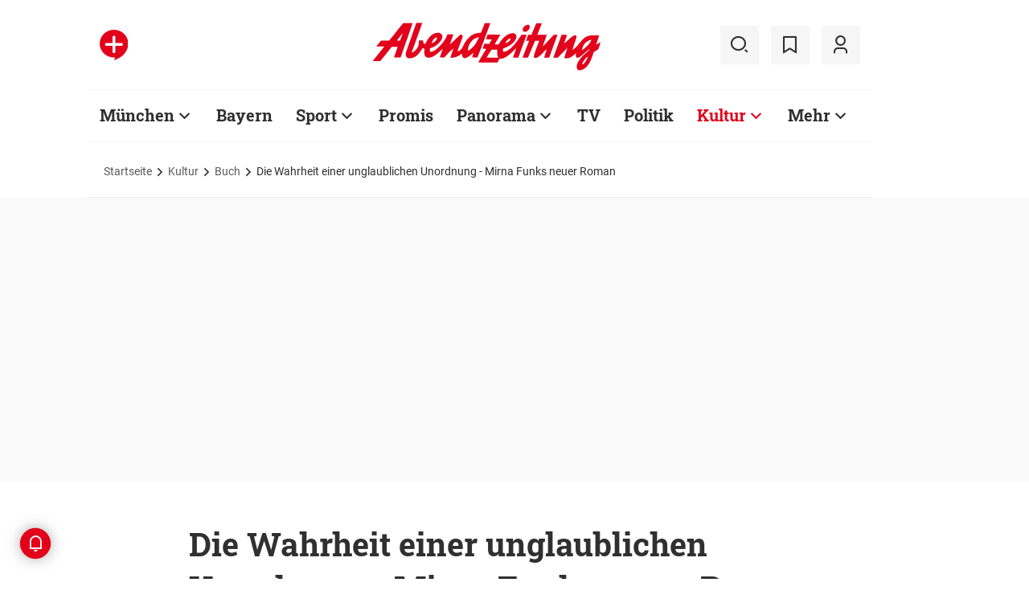

--- FILE ---
content_type: text/html;charset=utf-8
request_url: https://www.abendzeitung-muenchen.de/kultur/buch/die-wahrheit-einer-unglaublichen-unordnung-mirna-funks-neuer-roman-art-709002
body_size: 57866
content:
<!DOCTYPE html>
<html lang="de">
<head><title>Die Wahrheit einer unglaublichen Unordnung - Mirna Funks neuer Roman | Abendzeitung München</title>
  <meta http-equiv="content-type" content="text/html; charset=UTF-8" />
  <meta name="language" content="de" />      <meta name="author" content="Katrin Kaiser" />  <meta name="publisher" content="Abendzeitung, Germany" />
  <meta name="copyright" content="Abendzeitung, Germany">
  <meta name="email" content="online@abendzeitung.de">
  <meta name="distribution" content="global" />
  <meta name="page-topic" content="Dienstleistungen" />
  <meta name="revisit-after" content="7 days" />
  <meta name="robots" content="max-snippet:-1, max-image-preview:large, max-video-preview:-1, INDEX, FOLLOW" />
  <meta name="google-site-verification" content="edwDwArvRo1U6soJzuJ_EJUC13GPM-Ptf7N-QTkxPoY">
  <meta name="google-site-verification" content="HyXOrq90mzqOlPnXI583QO47tvW75_3VcG4_hy81l1o" />
  <meta name="viewport" content="width=device-width, initial-scale=1"><meta name="keywords" content="Mirna Funk, Roman, jüdisches Trauma, Zwischen Du und Ich">
  <link rel="preload" href="/design/fonts/remix_3_5_0/remixicon.woff2?t=1600386070" as="font" crossorigin>
  
  <meta name="description" content="Mirna Funk setzt sich in ihrem Roman Zwischen Du und Ich  mit dem jüdischen Trauma auseinander." >
<meta name="generator" content="fCMS by fidion GmbH, Wuerzburg, www.fidion.de" >

<script type="application/ld+json">
  {
    "@context": "https://schema.org"
            ,        "@type": "NewsArticle",
    "@id": "https://www.abendzeitung-muenchen.de/kultur/buch/die-wahrheit-einer-unglaublichen-unordnung-mirna-funks-neuer-roman-art-709002",
    "mainEntityOfPage": "https://www.abendzeitung-muenchen.de/kultur/buch/die-wahrheit-einer-unglaublichen-unordnung-mirna-funks-neuer-roman-art-709002",
    "name": "Die Wahrheit einer unglaublichen Unordnung - Mirna Funks neuer Roman",
    "headline": "Die Wahrheit einer unglaublichen Unordnung - Mirna Funks neuer Roman",
    "description": "Mirna Funk setzt sich in ihrem Roman 'Zwischen Du und Ich' mit dem jüdischen Trauma auseinander.",    "image": {
      "@type": "ImageObject",
      "url": "https://www.abendzeitung-muenchen.de/storage/image/9/7/7/2/1152779_default_1ACZQZ_RIsT5e.jpg"
    },        "datePublished": "2021-02-25T22:05:00+01:00",
    "dateModified": "2023-06-28T13:38:33+02:00",
    "publisher": {
      "@type": "Organization",
      "name": "Abendzeitung",
      "logo": {
        "@type": "ImageObject",
        "url": "https://www.abendzeitung-muenchen.de/design/images/logos/logo_az.png"
      }
   }    ,
    "author": {
      "@type": "Person",
      "name": "Katrin Kaiser"     }

  }
</script>

  <!-- Icons and Logos -->
  <link rel="shortcut icon" href="/design/images/logos/favicon.ico" type="image/ico">
  <link rel="icon" type="image/png" sizes="16x16" href="/design/images/logos/favicon-16x16.png">
  <link rel="icon" type="image/png" sizes="32x32" href="/design/images/logos/favicon-32x32.png">
  <link rel="apple-touch-icon" href="/design/images/logos/apple-touch-icon.png">
  <meta name="msapplication-square150x150logo" content="/design/images/logos/mstile-150x150.png">
  <link rel="mask-icon" href="/design/images/logos/safari-pinned-tab.svg" color="#E2021B">
  <meta name="theme-color" content="#E2021B" />
  <link rel="manifest" href="/manifest.json">
  
   <!-- Facebook Meta Data -->
    <meta property="fb:app_id" content="3186425438082984" />
    <meta property="fb:pages" content="108807089248334" />
    <meta property="og:type" content="article" />
    <meta property="og:url" content="https://www.abendzeitung-muenchen.de/kultur/buch/die-wahrheit-einer-unglaublichen-unordnung-mirna-funks-neuer-roman-art-709002" />    
    <!--  OG Tags    -->
     <meta property="og:title" content="Die Wahrheit einer unglaublichen Unordnung - Mirna Funks neuer Roman" />
    <meta property="og:description" content="Mirna Funk setzt sich in ihrem Roman 'Zwischen Du und Ich' mit dem jüdischen Trauma auseinander." /><meta property="og:image" content="https://www.abendzeitung-muenchen.de/storage/image/9/7/7/2/1152779_social_1F5wkM_FvcYdy.jpg" />    
     <!-- Twitter -->
    <meta name="twitter:card" content="summary_large_image" />
    <meta name="twitter:site" content="@Abendzeitung" />
    <meta name="twitter:title" content="Die Wahrheit einer unglaublichen Unordnung - Mirna Funks neuer Roman" /> 
    <meta name="twitter:description" content="Mirna Funk setzt sich in ihrem Roman 'Zwischen Du und Ich' mit dem jüdischen Trauma auseinander." />
    <meta name="twitter:image" content="https://www.abendzeitung-muenchen.de/storage/image/9/7/7/2/1152779_default_1ACZQZ_RIsT5e.jpg" />    <meta property="article:section" content="Buch" />
    <meta property="article:published_time" content="2021-02-25T22:05:00+01:00" />
    <meta property="article:modified_time" content="2023-06-28T13:38:33+02:00" />      <link rel="canonical" href="https://www.abendzeitung-muenchen.de/kultur/buch/die-wahrheit-einer-unglaublichen-unordnung-mirna-funks-neuer-roman-art-709002" />  
<style>@media screen and (max-width:767px){.content-container.advert-container{background-color:#fff0}.ad-widebox.desktop-and-tablet{display:none}.ad-widebox.mobile{display:block;grid-column-start:1;grid-column-end:-1;grid-row-start:2;grid-row-end:3;width:100%;margin:0;text-align:center}.artikelinlinead{display:none}.taglistcontainer .listglider-backward,.taglistcontainer .listglider-forward{bottom:0;height:45px;width:45px}}.artikeldetail .detail .artdetail .artdetail_desc,.artikeldetail .detail .artdetail .artdetail_header,.artikeldetail .detail .artdetail .artdetail_short,.artikeldetail .detail .artdetail .artdetail_social,.artikeldetail .detail .artdetail .artdetail_time,.artikeldetail .detail .artdetail .image-container{grid-column-start:2;grid-column-end:3;width:100%;max-width:811px}.artikeldetail .detail .artdetail .artdetail_text .artikelinlinead{grid-column-start:1;grid-column-end:-1;width:100%;max-width:100%;text-align:center;padding:16px 0;background:var(--grey3);margin:32px 0}.artikeldetail .detail .artdetail .artikelbild.extern{grid-column-start:2;grid-column-end:3;width:100%;max-width:811px;margin-top:32px;margin-bottom:32px}.artikeldetail .detail .artdetail .artikelbild.extern img{max-width:100%;width:100%;height:auto}.artikeldetail .detail .artdetail .artikelbild.galeriebox.extern{margin-bottom:0;border-bottom:1px solid var(--grey20)}.artikeldetail .detail .artdetail .artdetail_social{border-top:1px solid var(--grey20);border-bottom:1px solid var(--grey20);font-size:14px;line-height:1.71;display:flex;align-items:center;padding:8px 20px}.artikeldetail .detail .artdetail .artdetail_social .kommentarzahl,.artikeldetail .detail .artdetail .artdetail_social>span{margin-right:25px;position:relative}.artdetail .artikelbild.extern figure,.galeriebox .teaser-image{position:relative}.artdetail .artikelbild.extern .icon,.galeriebox .teaser-image .icon{color:#fff;position:absolute;right:20px;top:5px;z-index:100;font-size:25px}.ri-zoom-in-line:before{background:var(--grey40);border-radius:5px;padding:2px}@media screen and (max-width:1023px){.artikeldetail .detail .artdetail{display:grid;grid-template-columns:16px 1fr 16px}.artikeldetail .detail .artdetail .artdetail_desc,.artikeldetail .detail .artdetail .artdetail_header,.artikeldetail .detail .artdetail .artdetail_short,.artikeldetail .detail .artdetail .artdetail_social,.artikeldetail .detail .artdetail .artdetail_time,.artikeldetail .detail .artdetail .image-container{grid-column-start:1;grid-column-end:-1;width:100%;max-width:100%;padding:0 16px}.artikeldetail .detail .artdetail .artdetail_social{padding:8px 20px}.artikeldetail .detail .artdetail .image-container{padding:0}.artikeldetail .detail .artdetail .artikelbild.extern{grid-column-start:1;grid-column-end:-1;width:100%;max-width:100%;margin-top:24px;margin-bottom:32px;overflow:hidden}.artikeldetail .detail .artdetail .artdetail_text{grid-template-columns:1fr minmax(10px,640px) 1fr}.artikeldetail .detail .artdetail .artdetail_text>*{grid-column-start:2;grid-column-end:3;width:100%;max-width:640px}.artikeldetail .detail .artdetail .artdetail_header h1{font-family:Roboto Slab;font-size:36px;line-height:normal;margin-bottom:16px}}@media screen and (max-width:767px){.pagewrapper .content-container.artikeldetail .content-container-box.detail{max-width:100vw}.artikeldetail .detail .artdetail{display:grid;grid-template-columns:1fr max-content 1fr}.artikeldetail .detail .artdetail .artdetail_desc,.artikeldetail .detail .artdetail .artdetail_header,.artikeldetail .detail .artdetail .artdetail_short,.artikeldetail .detail .artdetail .artdetail_social,.artikeldetail .detail .artdetail .artdetail_time{grid-column-start:1;grid-column-end:-1;width:100%;max-width:100%;padding:0 16px}.artikeldetail .detail .artdetail .artdetail_text{grid-template-columns:1fr;font-size:16px;line-height:1.75}.artikeldetail .detail .artdetail .artdetail_text>*{grid-column-start:1;grid-column-end:-1;max-width:100vw;padding:0 16px;margin-left:0;margin-right:0}.artikeldetail .detail .artdetail .artdetail_header h1{font-size:28px}.artikeldetail .detail .artdetail .artdetail_short{font-size:16px}.artikeldetail .detail .artdetail .artdetail_time{font-size:12px;line-height:1.5}.artikeldetail .detail .artdetail .artdetail_social{padding:8px 20px}.artikeldetail .detail .artdetail .artdetail_social .text{display:none}.artikeldetail .detail .artdetail .artdetail_social .arrow_box.teilen{width:250px;left:auto;right:-25px}.artikeldetail .detail .artdetail .artdetail_social .arrow_box.teilen:before{left:auto;right:34px}.artikeldetail .detail .artdetail .artdetail_social .arrow_box.teilen:after{left:auto;right:35px}.artikeldetail .detail .artdetail .artdetail_footer .artdetail_social .arrow_box.teilen{left:-25px;right:auto}.artikeldetail .detail .artdetail .artdetail_footer .artdetail_social .arrow_box.teilen:after,.artikeldetail .detail .artdetail .artdetail_footer .artdetail_social .arrow_box.teilen:before{left:35px;right:auto}.artikeldetail .detail .artdetail .artikelbild.extern{margin-top:16px;margin-bottom:20px;padding:0}}.artikelbild.galeriebox.extern .teaser-image .icon{top:-10px;padding:5px;line-height:30px}button *{flex:0 0 auto}@font-face{font-family:remixicon;src:url(/design/fonts/remix_3_5_0/remixicon.eot?t=1600386070);src:url('/design/fonts/remix_3_5_0/remixicon.eot?t=1600386070#iefix') format('embedded-opentype'),url(/design/fonts/remix_3_5_0/remixicon.woff2?t=1600386070) format("woff2"),url(/design/fonts/remix_3_5_0/remixicon.woff?t=1600386070) format("woff"),url(/design/fonts/remix_3_5_0/remixicon.ttf?t=1600386070) format('truetype'),url('/design/fonts/remix_3_5_0/remixicon.svg?t=1600386070#remixicon') format('svg');font-display:swap}.ri-share-line:before{content:"\f0fe"}.ri-zoom-in-line:before{content:"\f2db"}@font-face{font-family:Roboto;font-style:normal;font-weight:400;src:local('Roboto'),local('Roboto-Regular'),url(/design/fonts/roboto/roboto-v20-latin-regular.woff2) format('woff2'),url(/design/fonts/roboto/roboto-v20-latin-regular.woff) format('woff');font-display:swap}@font-face{font-family:Roboto;font-style:normal;font-weight:500;src:local('Roboto Medium'),local('Roboto-Medium'),url(/design/fonts/roboto/roboto-v20-latin-500.woff2) format('woff2'),url(/design/fonts/roboto/roboto-v20-latin-500.woff) format('woff');font-display:swap}@font-face{font-family:Roboto;font-style:italic;font-weight:400;src:local('Roboto Italic'),local('Roboto-Italic'),url(/design/fonts/roboto/roboto-v20-latin-italic.woff2) format('woff2'),url(/design/fonts/roboto/roboto-v20-latin-italic.woff) format('woff');font-display:swap}@font-face{font-family:'Roboto Slab';font-style:normal;font-weight:400;src:local(''),url(/design/fonts/roboto/roboto-slab-v11-latin-regular.woff2) format('woff2'),url(/design/fonts/roboto/roboto-slab-v11-latin-regular.woff) format('woff');font-display:swap}@font-face{font-family:'Roboto Slab';font-style:normal;font-weight:700;src:local(''),url(/design/fonts/roboto/roboto-slab-v11-latin-700.woff2) format('woff2'),url(/design/fonts/roboto/roboto-slab-v11-latin-700.woff) format('woff');font-display:swap}.ad-widebox.mobile>.traffectiveMobile,.artikelinlinead.traffectiveTBR,.tbr-mobile{min-height:325px!important}.artikelinlinead.traffectiveTBR{display:none}.artikelbild.galeriebox.extern{min-height:430px}.slick-slider{position:relative;display:block;box-sizing:border-box;-webkit-touch-callout:none;-ms-touch-action:pan-y;touch-action:pan-y}.slick-slider.fotoglider{visibility:hidden;max-height:1px}html{line-height:1.15;-webkit-text-size-adjust:100%;overflow-x:hidden;overflow-y:scroll}body{margin:0;overflow-x:hidden;overflow-y:hidden}main{display:block}h1{font-size:2em;margin:.67em 0}img{border-style:none}button,input{font-family:inherit;font-size:100%;line-height:1.15;margin:0}button,input{overflow:visible}button{text-transform:none}[type=button],[type=submit],button{-webkit-appearance:button}[type=button]::-moz-focus-inner,[type=submit]::-moz-focus-inner,button::-moz-focus-inner{border-style:none;padding:0}[type=button]:-moz-focusring,[type=submit]:-moz-focusring,button:-moz-focusring{outline:ButtonText dotted 1px}[type=checkbox]{box-sizing:border-box;padding:0}[type=search]{-webkit-appearance:none;border-radius:0}[type=search]::-webkit-search-decoration{-webkit-appearance:none}::-webkit-file-upload-button{-webkit-appearance:button;font:inherit}html{height:100%;font-size:14px}html #foot-scroll-up-app{display:none}body{background:var(--white);color:var(--ink);font-family:var(--font-primary),var(--font-secondary),Arial,sans-serif!important;line-height:1.42857143;-webkit-font-smoothing:antialiased;-webkit-text-size-adjust:100%;-ms-text-size-adjust:100%;font-size:14px;box-sizing:border-box;overflow-anchor:none}a{background-color:#fff0}img{border:0}button,input{color:inherit;font:inherit;margin:0}input[type=search]{-webkit-appearance:none;box-sizing:content-box}input[type=search]::-webkit-search-cancel-button,input[type=search]::-webkit-search-decoration{-webkit-appearance:none}html{box-sizing:border-box}*,:after,:before{box-sizing:inherit}ul:not(.browser-default){padding-left:0;list-style-type:none}ul:not(.browser-default) li{list-style-type:none}a{color:var(--ink);font-weight:inherit;text-decoration:none}figure{margin:0;border:0;padding:0}h1,h2,h3{font-family:'Roboto Slab';font-weight:700;color:var(--ink)}h1{font-size:40px;line-height:1.35}h2{font-size:36px;line-height:normal}h3{font-size:24px;line-height:1.5}@media screen and (max-width:1023px){h1{font-size:36px;line-height:normal}h2{font-size:28px;line-height:normal}}@media screen and (max-width:767px){h1{font-size:28px;line-height:normal}h3{font-size:20px;line-height:1.4}.mainhead{height:60px;text-align:center}.mainhead .logo{margin:auto}#mainNavigation.navigationContainer,.mainhead .headlinks,.mainhead .search{display:none}.mainhead .logo{width:172px;height:36px;object-fit:contain}.mainhead .logo img{width:172px}}@media screen and (min-width:768px){.mainhead{padding:25px 15px}.mainhead .headlinks{width:191.49px}.mainhead .headlinks>span{font-size:16px;margin-right:30px}.mainhead .headlinks>span:last-child{margin-right:0}.mainhead .headlinks>span.badge-azplus{display:flex;height:48px}.mainhead .headlinks>span.badge-azplus img{display:block;width:auto;height:48px}.mainhead .logo{width:229px;height:48px;object-fit:contain}.mainhead .logo img{width:229px}.mainhead .search .iconbg .icon{width:48px;height:48px;background:var(--grey10);display:flex;align-items:center;justify-content:space-around}.mainhead .search .icon:before{font-size:25px}.mainhead .search .iconbg:not(.user){margin-right:15px}.navigationContainer .search .iconbg .icon{width:48px;height:48px;background:var(--grey10);display:flex;align-items:center;justify-content:space-around}.navigationContainer .search .icon:before{font-size:25px}.navigationContainer .search .iconbg:not(:last-child){margin-right:5px}.navigationContainer .search .iconbg:last-child{margin-right:20px}}.footer .back_to_top{position:absolute;left:calc(50% - 15px);top:-25px}.footer .back_to_top .icon{font-size:60px;color:var(--az-red);line-height:1;position:absolute;top:-10px;left:-10px}.footer .back_to_top .iconbackground{background:var(--ink);position:relative;width:40px;height:40px;border-radius:50%;display:inline-block}@media screen and (min-width:1024px){.mainhead .search .iconbg.user{margin-right:15px}.mainhead .logo{width:287px;height:61px;object-fit:contain}.mainhead .logo img{width:287px}}.navigationContainer{border-top:2px solid var(--grey3);border-bottom:2px solid var(--grey3);padding:16px 0 18px 15px;background:#fff;overflow:hidden}.navigationContainer .mainLayer{display:flex;flex-wrap:nowrap;align-items:center;width:946px}.navigationContainer .mainLayer li{margin-right:29px;white-space:nowrap}.navigationContainer .mainLayer li:last-of-type{margin-right:0}.navigationContainer ul{margin:0;padding:0;list-style:none}.gliderSubMenus .subLayer,.navigationContainer .subLayer{visibility:hidden;opacity:0;position:absolute;top:46px;left:-5px;height:auto;margin-top:46px;width:0;min-width:0;margin-right:0;margin-left:0}.navigationContainer .subLayer.cat60{margin-left:-15px}.navigationContainer .mainLayerElement .naviname,.navigationContainer .mainLayerElement>a{font-family:Roboto Slab;font-size:20px;font-weight:700;color:var(--ink)}.navigationContainer .mainLayerElement .naviname.tiefe1_aktiv,.navigationContainer .mainLayerElement a.tiefe1_aktiv{color:var(--az-red)}.navigationContainer .mainLayerElement .naviname{margin-right:23px;position:relative}li.mainLayerElement .naviname:after{font-family:remixicon!important;font-style:normal;-webkit-font-smoothing:antialiased;-moz-osx-font-smoothing:grayscale;content:"\ea4e";font-size:25px;font-weight:400;height:25px;position:absolute;bottom:4px}.subLayer{border:1px solid #e9e9e9;background-color:var(--white);font-size:16px;font-weight:400;line-height:40px;padding:15px 24px;min-width:160px;border-left:3px solid #ff0}.subLayer ul{margin:0}.navigationContainer .mainLayerElement.cat60 .subLayer,.navigationContainer .subLayer.cat60{border-left:3px solid var(--yellow)}.navigationContainer .mainLayerElement.cat62 .subLayer,.navigationContainer .subLayer.cat62{border-left:3px solid var(--green)}.navigationContainer .mainLayerElement.cat66 .subLayer,.navigationContainer .subLayer.cat66{border-left:3px solid var(--gras-green)}.navigationContainer .mainLayerElement.cat67 .subLayer,.navigationContainer .subLayer.cat67{border-left:3px solid var(--gold)}.navigationContainer .mainLayerElement.cat68 .subLayer,.navigationContainer .subLayer.cat68{border-left:1px solid #e9e9e9;border-right:3px solid var(--az-red);right:0;left:auto;text-align:right;margin-left:-80px}.arrow_box{position:relative;background:#fff;border:1px solid #e9e9e9;z-index:9}.arrow_box:after,.arrow_box:before{bottom:calc(100% - 2px);left:35px;border:solid #fff0;content:" ";height:0;width:0;position:absolute;transform:scaleY(.8)}.arrow_box:after{border-color:#fff0;border-bottom-color:#fff;border-width:10px;margin-left:-10px}.arrow_box:before{border-color:#fff0;border-bottom-color:#e9e9e9;border-width:11px;margin-left:-11px}.mainLayerElement.cat68 .arrow_box:after,.mainLayerElement.cat68 .arrow_box:before,.subLayer.cat68.arrow_box:after,.subLayer.cat68.arrow_box:before{left:80%}.arrow_box .box-inner{font-size:16px;font-weight:400;line-height:20px;padding:10px 24px 20px;color:var(--ink);text-align:center}.arrow_box .box-inner .close{text-align:right;display:block;margin-bottom:10px}.arrow_box .box-inner .btn{margin-top:15px}@media screen and (max-width:1023px){.navigationContainer{width:calc(100vw - 46px);padding:0}.navigationContainer .listGlider-inner{padding:16px 0 18px 15px}.navigationContainer .listglider-forward{right:-20px}}.listglider-backward,.listglider-forward{font-size:25px;font-weight:400;width:50px;height:50px;display:inline-flex;align-items:center;justify-content:space-around;background-color:#fff;z-index:99}.listglider-forward{border-left:2px solid var(--grey20);position:absolute;right:0;bottom:5px}.listglider-backward{border-right:2px solid var(--grey20);position:absolute;left:0;bottom:5px}.navigationContainer .forsticky,.navigationContainer .tinylogo{position:absolute;top:-300px}.navigationContainer .tinylogo img{width:44px;height:32px;object-fit:contain}.navigationContainermobile{display:none}@media screen and (max-width:768px){.navigationContainermobile{display:initial}}.navigationContainermobile .search-group{padding:25px 15px 0}.navigationContainermobile .search-group input{width:100%}.navigationContainermobile .mainLayer{flex-direction:column;flex-wrap:nowrap;width:100vw;background:#fff;position:fixed;left:0;top:0;animation:1s slide-down;margin-top:100vh;opacity:0;animation-delay:240ms}.navigationContainermobile ul{margin:0;padding:0;list-style:none}.navigationContainermobile .mainLayer li{position:relative;flex-shrink:0;margin-bottom:-1px}.navigationContainermobile .mainLayerElement a.secondlink,.navigationContainermobile .mainLayerElement>a{font-family:Roboto Slab;font-size:16px;font-weight:700;color:var(--ink);line-height:45px}.navigationContainermobile .mainLayerElement a.tiefe1_aktiv{color:var(--ink)}.navigationContainermobile li.mainLayerElement .navitogglebutton:after{flex:0 0 48px;font-family:remixicon!important;font-style:normal;-webkit-font-smoothing:antialiased;-moz-osx-font-smoothing:grayscale;content:"\ea4c";font-size:25px;font-weight:400;height:46px;width:48px;position:relative;bottom:0;right:0;background:var(--grey10);display:flex;align-items:center;justify-content:space-around}.navigationContainermobile .mainLayerElement{min-height:48px;border-top:1px solid var(--grey20);padding-left:20px}.navigationContainermobile .special{min-height:48px;border-bottom:1px solid var(--grey20);padding-left:20px;font-size:16px;line-height:45px}.navigationContainermobile .subLayer{border:0;background-color:var(--white);font-size:14px;font-weight:400;line-height:1.71;visibility:hidden;opacity:0;position:relative;top:0;left:0;max-height:0;z-index:1001;padding:0}.navigationContainermobile .mainLayerElement.cat60 .subLayer{left:0}.navigationContainermobile .mainLayerElement{border-left:3px solid var(--grey20)}.navigationContainermobile .mainLayerElement.cat60{border-left:3px solid var(--yellow)}.navigationContainermobile .mainLayerElement.cat61{border-left:3px solid var(--bavaria-blue)}.navigationContainermobile .mainLayerElement.cat62{border-left:3px solid var(--green)}.navigationContainermobile .mainLayerElement.cat63{border-left:3px solid var(--violet-light)}.navigationContainermobile .mainLayerElement.cat64{border-left:3px solid var(--turquoise)}.navigationContainermobile .mainLayerElement.cat65{border-left:3px solid var(--orange)}.navigationContainermobile .mainLayerElement.cat66{border-left:3px solid var(--gras-green)}.navigationContainermobile .mainLayerElement.cat67{border-left:3px solid var(--gold)}.navigationContainermobile .mainLayerElement.cat68{border-left:3px solid var(--az-red)}.tabbar{width:100vw;height:159px;font-family:var(--font-primary);font-size:10px;line-height:1.2;display:flex;justify-content:space-between;align-items:center;background:#fff;position:fixed;bottom:0;left:0;height:auto;z-index:9999}.tabbar .iconbg{flex:0 0 20%;width:20%;display:flex;flex-direction:column;justify-content:center;align-items:center;height:72px;padding-top:2px;padding-bottom:8px;border-top:1px solid #e9e9e9}.tabbar .iconbg.home{margin-left:4px}.tabbar .icon:before{font-size:24px}.tabbar .iconbg.menue{background:var(--grey20)}.tabbar .iconbg .icon{font-family:remixicon!important;font-style:normal;-webkit-font-smoothing:antialiased;-moz-osx-font-smoothing:grayscale}.tabbar .iconbg.home .icon:before{content:"\ee1d"}.tabbar .iconbg.news .icon:before{content:"\f20f"}.tabbar .meineaz .icon:before{content:"\f256"}.tabbar .iconbg.menue{position:relative}.tabbar .iconbg.menue .icon.opened,.tabbar .iconbg.menue .label.opened{display:none}.navigationContainermobile .ressortheader{font-family:Roboto;font-size:14px;color:#868686;padding-left:20px;line-height:45px;padding-top:10px}.navigationContainermobile .ressortheader.verlag{border-bottom:1px solid var(--grey20);border-top:1px solid var(--grey20)}@media screen and (min-width:768px){.tabbar{display:none}}.mainhead .search{position:relative}.mainhead .iconbg.search .icon.ri-close-line{display:none}.mainhead .navSearchContainer.arrow_box{width:674px;height:120px;padding:0 30px;position:absolute;right:142px;top:60px;z-index:999;background:#fff;display:flex;align-items:center;flex-wrap:nowrap}.mainhead .navSearchContainer .search-group{width:100%;display:flex;flex-wrap:nowrap}.mainhead .navSearchContainer .search-group .input-icons.main{flex:1 0 calc(100% - 50px)}.mainhead .navSearchContainer input[type=search]{width:100%}.mainhead .navSearchContainer.arrow_box:after,.mainhead .navSearchContainer.arrow_box:before{left:calc(100% - 25px)}@media screen and (max-width:1000px){.mainhead .navSearchContainer.arrow_box{right:125px}}.content-container.advert-container{background-color:var(--grey3)}#billboard-wrapper{padding-bottom:21px}.trfAdContainer.Billboard{display:flex!important;flex-direction:column;justify-content:center;height:300px}.ad-widebox{margin:16px auto;width:970px;color:#000;font-size:30px;text-align:center;background:var(--default-ad-color)}.ad-skyscraper{margin:25px 0 0 -9px;width:160px;height:600px;max-width:100%;color:#000;font-size:30px;text-align:center;background:var(--default-ad-color)}.ad-widebox.mobile{display:none;width:304px;margin:0 auto;background:var(--default-ad-color)}.Content_1,.Content_2{margin-left:auto;margin-right:auto}@media screen and (max-width:1023px){.mainhead .navSearchContainer.arrow_box{width:600px}.ad-widebox.desktop-and-tablet{width:768px;max-width:calc(100vw - 60px)}.Content_1,.Content_2{max-width:728px}}@media screen and (max-width:767px){.content-container.advert-container{background-color:#fff0}.ad-widebox.desktop-and-tablet{display:none}.ad-widebox.mobile{display:block;grid-column-start:1;grid-column-end:-1;grid-row-start:2;grid-row-end:3;width:100%;margin:0;text-align:center}}.content-container .topaufmacherbox{display:grid;grid-template-columns:1fr 1fr;grid-template-rows:max-content max-content;grid-row-gap:24px;grid-column-gap:16px}.content-container .topaufmacherbox .topteaser{background:#fff;display:flex;flex-direction:column;grid-column-start:span 1}.content-container .topaufmacherbox .topteaser.nummer-1{grid-column-start:1;grid-column-end:3;grid-row-start:1;grid-row-end:2;position:relative}@media screen and (max-width:1023px){.content-container .topaufmacherbox{margin-top:16px;grid-row-gap:16px;grid-column-gap:16px}}@media screen and (max-width:767px){.pagewrapper .content-container-box{grid-gap:0;padding-left:0;padding-right:0}.content-container .topaufmacherbox{display:grid;grid-template-columns:1fr;grid-template-rows:repeat(4,auto)}.content-container .topaufmacherbox .topteaser,.content-container .topaufmacherbox .topteaser.nummer-1{grid-column-start:1;grid-column-end:-1}}.content-container .aufmacherbox{display:grid;grid-template-columns:repeat(3,minmax(0,1fr));grid-template-rows:max-content max-content;grid-column-gap:15px;grid-row-gap:30px}.teaserbox .teaser .additionals .arrow_box{position:absolute;left:-25px;width:320px}.teaserbox .teaser .additionals .merken{color:var(--ink);font-size:23px;padding-right:16px}.teaserbox .teaser .additionals .merken.ri-bookmark-fill{color:var(--az-red)}.teaserbox.newsticker .tickerhead{grid-area:tickerhead;align-self:start;margin-left:0}.teaserbox.newsticker .tickerline{grid-area:tickerline;padding-right:90px}.teaserbox.newsticker .ad-rectangle{grid-area:tickerad}@media screen and (max-width:1023px){.content-container .aufmacherbox{display:grid;grid-template-columns:1fr 1fr;grid-template-rows:max-content max-content max-content;grid-column-gap:15px;grid-row-gap:20px;margin-bottom:20px}.teaserbox.newsticker .tickerline{grid-area:tickerline;padding-right:20px}}.taglistcontainer .listglider-backward,.taglistcontainer .listglider-forward{bottom:10px}.taglistcontainer{overflow:hidden;width:976px;max-width:calc(100vw - 46px);position:relative}.taglist{padding:24px 45px 14px 20px;display:flex;padding-left:0;margin-left:20px}.taglist .btn{margin-right:10px;white-space:nowrap;padding:0 20px}@media screen and (max-width:767px){.content-container .aufmacherbox{display:grid;grid-template-columns:repeat(2,minmax(0,1fr));grid-template-rows:repeat(5,max-content);grid-column-gap:10px;grid-row-gap:16px;margin-bottom:20px}.themenbox .section-header{grid-area:sectionheader}.themenbox .themenbox-header .iconbadge,.themenbox .themenbox-header .ressortlogo{grid-area:ressortlogo;display:none}.themenbox .iconbadge.mobile,.themenbox .ressortlogo.mobile{grid-area:ressortlogo;display:inline-flex!important;margin-bottom:0}.themenbox .listGlider{max-width:calc(100vw - 40px)!important;grid-area:listGlider;margin-left:0!important;height:48px}.taglist{padding:0 20px;display:flex;padding-left:0;margin-left:16px}.taglistcontainer .listglider-backward,.taglistcontainer .listglider-forward{bottom:0;height:45px;width:45px}.taglistcontainer{overflow:hidden;width:100vw;max-width:100vw}.taglistcontainer .taglist .btn{margin-right:8px;white-space:nowrap;padding:0 16px;height:40px;font-size:14px}}.pagewrapper .content-container{margin-bottom:56px}.pagewrapper .content-container.inline{margin-bottom:24px}.pagewrapper .content-container.breadcrumb{margin-bottom:0}.pagewrapper .content-container.dossiertags{margin-bottom:24px}.dossiertag-btn{margin-right:10px;width:25px}@media screen and (max-width:1023px){.pagewrapper .content-container{margin-bottom:48px}.pagewrapper .content-container.dossiertags,.pagewrapper .content-container.inline{margin-bottom:15px}}@media screen and (max-width:767px){.pagewrapper .content-container.dossiertags{display:none}.pagewrapper .content-container{margin-bottom:24px}}.pagewrapper .content-container.artikeldetail .content-container-box.detail{grid-column-start:1;grid-column-end:-1;width:100%;max-width:100%;padding:0}.artikeldetail .detail .artdetail{display:grid;grid-template-columns:1fr 811px 1fr}.artikeldetail .detail .artdetail .artdetail_desc,.artikeldetail .detail .artdetail .artdetail_header,.artikeldetail .detail .artdetail .artdetail_short,.artikeldetail .detail .artdetail .artdetail_time,.artikeldetail .detail .artdetail .image-container{grid-column-start:2;grid-column-end:3;width:100%;max-width:811px}.artikeldetail .detail .artdetail .artdetail_header h1{font-family:Roboto Slab;font-size:40px;font-weight:700;line-height:1.35;margin-bottom:24px}.artikeldetail .detail .artdetail .artdetail_short{font-size:22px;line-height:1.64;margin-bottom:24px}.artikeldetail .detail .artdetail .artdetail_time{font-size:14px;line-height:1.71;color:var(--time-grey);margin-bottom:24px}.artikeldetail .detail .artdetail .artdetail_time .author{color:var(--ink)}.artikeldetail .detail .artdetail .artdetail_text{grid-column-start:1;grid-column-end:-1;width:100%;max-width:100%;display:grid;grid-template-columns:1fr 811px 1fr;font-size:20px;line-height:1.6}.artikeldetail .detail .artdetail .artdetail_text>*{grid-column-start:2;grid-column-end:3;width:100%;max-width:645px;margin-left:auto;margin-right:auto}.artikeldetail .detail .artdetail .artdetail_text .artikel-detail-mobile-ad{background-color:var(--grey3)}.artikeldetail .detail .artdetail .artdetail_text h3{font-size:20px;font-weight:100}.content-container .aufmacherbox.mehrzumthema h3{font-weight:700!important}.artikeldetail .detail .artdetail .artdetail_social .teilen .icon{position:relative}.artikeldetail .detail .artdetail .artdetail_social .icon{color:var(--ink);font-size:23px;padding-right:6px}.artikeldetail .detail .bewertungsfunktion .icon{font-size:30px;padding-right:0}.artikeldetail .detail .artdetail .artdetail_social .ri-bookmark-fill{color:var(--az-red)}.artikeldetail .detail .artdetail .artdetail_social .arrow_box{position:absolute;left:-25px;width:320px;top:40px}.artikeldetail .detail .artdetail .artdetail_social .arrow_box .box-inner .close{margin-bottom:0;margin-right:-10px}@media screen and (max-width:1023px){.artikeldetail .detail .artdetail{display:grid;grid-template-columns:16px 1fr 16px}.artikeldetail .detail .artdetail .artdetail_desc,.artikeldetail .detail .artdetail .artdetail_header,.artikeldetail .detail .artdetail .artdetail_short,.artikeldetail .detail .artdetail .artdetail_time,.artikeldetail .detail .artdetail .image-container{grid-column-start:1;grid-column-end:-1;width:100%;max-width:100%;padding:0 16px}.artikeldetail .detail .artdetail .image-container{padding:0}.artikeldetail .detail .artdetail .artdetail_text{grid-template-columns:1fr minmax(10px,640px) 1fr}.artikeldetail .detail .artdetail .artdetail_text>*{grid-column-start:2;grid-column-end:3;width:100%;max-width:640px}.artikeldetail .detail .artdetail .artdetail_header h1{font-family:Roboto Slab;font-size:36px;line-height:normal;margin-bottom:16px}}.artikeldetail{counter-reset:section -2}.artikeldetail .detail .artdetail .artdetail_text a{border-bottom:1px solid var(--az-red)}.artdetail .artdetail_text h3.mehrzumthemaheader{font-size:24px;margin:0}.aufmacherbox.mehrzumthema+.aufmacherbox.mehrzumthema .mehrzumthemaheader{display:none}.artdetail .artdetail_text .aufmacherbox.mehrzumthema .teaser a{border-bottom:0}.kommentar-liste .postingElement .postingFoot span.commentReplyLoggedIn{display:none}.postingElement .postingFoot .icon{font-size:18px}.postingElement .postingFoot>span{margin-right:20px}.postingElement .postingFoot span{display:inline-block;vertical-align:top;line-height:17px}.postingElement .postingFoot .rating.notLoggedIn{color:var(--time-grey)}.postingElement .postingFoot .rating.notLoggedIn .antwort{margin-right:20px}.tickerteaser.cat65 .teaserbox.newsticker .tickerhead{grid-area:tickerhead;align-self:start;margin-left:0}.tickerteaser.cat66 .teaserbox.newsticker .tickerhead{grid-area:tickerhead;align-self:start;margin-left:0}.fcms-webpush input[type=checkbox].filled-in{position:absolute;left:-9999px;opacity:0}.fcms-webpush input[type=checkbox].filled-in+label{position:relative;display:inline-block;padding-left:35px;line-height:23px;font-size:16px;font-weight:500}.fcms-webpush input[type=checkbox].filled-in+label:after,.fcms-webpush input[type=checkbox].filled-in+label:before{content:'';left:0;position:absolute;z-index:1}.fcms-webpush input[type=checkbox].filled-in+label:after{border-radius:2px}.fcms-webpush input[type=checkbox].filled-in:checked+label:before{top:1px;left:1px;width:8px;height:14px;border-top:2px solid #fff0;border-left:2px solid #fff0;border-right:2px solid #fff;border-bottom:2px solid #fff;-webkit-transform:rotateZ(37deg);transform:rotateZ(37deg);-webkit-transform-origin:100% 100%;transform-origin:100% 100%}.fcms-webpush input[type=checkbox].filled-in:checked+label:after{top:0;width:20px;height:20px;border:2px solid var(--az-red);background-color:var(--az-red);z-index:0}.fcms-webpush .webpush-button{position:fixed;left:20px;bottom:20px;transform:scale(.8);z-index:2147483637}@media screen and (max-width:767px){.pagewrapper .content-container.artikeldetail .content-container-box.detail{max-width:100vw}.artikeldetail .detail .artdetail{display:grid;grid-template-columns:1fr max-content 1fr}.artikeldetail .detail .artdetail .artdetail_desc,.artikeldetail .detail .artdetail .artdetail_header,.artikeldetail .detail .artdetail .artdetail_short,.artikeldetail .detail .artdetail .artdetail_time{grid-column-start:1;grid-column-end:-1;width:100%;max-width:100%;padding:0 16px}.artikeldetail .detail .artdetail .artdetail_text{grid-template-columns:1fr;font-size:16px;line-height:1.75}.artikeldetail .detail .artdetail .artdetail_text>*{grid-column-start:1;grid-column-end:-1;max-width:100vw;padding:0 16px;margin-left:0;margin-right:0}.artikeldetail .detail .artdetail .artdetail_header h1{font-size:28px}.artikeldetail .detail .artdetail .artdetail_short{font-size:16px}.artikeldetail .detail .artdetail .artdetail_time{font-size:12px;line-height:1.5}.artikeldetail .detail .artdetail .artdetail_social .text{display:none}.artikeldetail .detail .artdetail .artdetail_social .arrow_box.teilen{width:250px;left:auto;right:-25px}.artikeldetail .detail .artdetail .artdetail_social .arrow_box.teilen:before{left:auto;right:34px}.artikeldetail .detail .artdetail .artdetail_social .arrow_box.teilen:after{left:auto;right:35px}.artikeldetail .detail .artdetail .artdetail_footer .artdetail_social .arrow_box.teilen{left:-25px;right:auto}.artikeldetail .detail .artdetail .artdetail_footer .artdetail_social .arrow_box.teilen:after,.artikeldetail .detail .artdetail .artdetail_footer .artdetail_social .arrow_box.teilen:before{left:35px;right:auto}.artdetail .artdetail_text h3.mehrzumthemaheader{font-size:20px;margin-bottom:24px}.content-container .aufmacherbox.mehrzumthema .teaser .arrow_box{left:-120px}.content-container .aufmacherbox.mehrzumthema .teaser .arrow_box:after,.content-container .aufmacherbox.mehrzumthema .teaser .arrow_box:before{left:130px}.kommentare .postingListControls .flex-container{flex-direction:column}.fcms-webpush .webpush-button{bottom:80px;left:10px}}.fcms-webpush .webpush-button .webpush-icon{display:flex;justify-content:center;align-items:center;height:48px;width:48px;font-size:28px;color:#fff;background-color:var(--az-red);border-radius:50%;overflow:hidden;box-shadow:0 0 24px -4px rgb(0 0 0 / .5)}.fcms-webpush .webpush-button .webpush-tooltip{position:absolute;left:100%;top:50%;display:block;opacity:0;padding:10px;margin-left:15px;color:var(--white);line-height:1;white-space:nowrap;background:var(--ink);transform:translate3d(-10px,-50%,0)}.fcms-webpush .webpush-button .webpush-tooltip:before{content:'';position:absolute;top:50%;right:100%;margin:-9px -1px 0 0;height:0;border:9px solid #fff0;border-right-color:var(--ink)}.fcms-webpush .webpush-layer{position:fixed;top:0;left:0;bottom:0;background:rgb(48 48 48 / .75);width:100%;z-index:2147483645;display:flex;justify-content:center;align-items:flex-start}.fcms-webpush .webpush-layer>div{position:relative;max-width:400px;padding:40px;color:var(--ink);background:#fff}.fcms-webpush .webpush-layer>div .webpush-layer-close{position:absolute;top:0;right:0;display:flex;justify-content:center;align-items:center;width:40px;height:40px;font-size:20px;line-height:1}.fcms-webpush .webpush-layer>div h2{margin:0;font-size:20px}.fcms-webpush .webpush-layer>div ul li{margin-top:10px}.fcms-webpush .webpush-layer>div button{border:0;-webkit-appearance:none}.fcms-webpush .webpush-layer>div .webpush-layer-footer{display:flex;justify-content:space-between;margin-top:20px;border-top:1px solid var(--grey20);padding-top:20px}@media not all and (min-resolution:.001dpcm){@media{.fcms-webpush .webpush-button,.fcms-webpush .webpush-layer{display:none!important}}}.content-container.breadcrumb ul.breadcrumb{background:#fff;height:66px;font-size:14px;color:#595959;border-bottom:1px solid var(--grey20);display:flex;align-items:center;padding:0 20px;margin-top:0;margin-bottom:0}.content-container.breadcrumb ul.breadcrumb .breadCrumbTrenner,.content-container.breadcrumb ul.breadcrumb li:last-child{color:var(--ink)}.content-container.breadcrumb ul.breadcrumb .breadCrumbTrenner{font-size:20px;padding-top:2px}.content-container.breadcrumb ul.breadcrumb li a{color:inherit}.content-container.breadcrumb ul.breadcrumb .breadCrumbDetail{white-space:nowrap;overflow:hidden;text-overflow:ellipsis;width:10px;-webkit-box-flex:1;-ms-flex:1 0 20px;flex:1 0 20px}.tickerteaser.cat63 .teaserbox.newsticker .tickerhead{grid-area:tickerhead;align-self:start;margin-left:0}div.loginContainer{position:relative;padding:0;font-size:0}#customer-topic-statistic{position:absolute;top:0;right:0}.navSearchContainer .search-group input{box-sizing:border-box}.navSearchContainer .search-group .search-button{-webkit-appearance:none;border:none;width:48px;height:48px}.navSearchContainer .search-group .search-button .icon{top:6px}.navSearchContainer .search-group .search-button .icon::before{font-size:25px;color:var(--white)}.pagewrapper .ad-skyscraper{display:none}.pagewrapper{display:grid;grid-template-columns:minmax(0,1fr);grid-auto-rows:max-content}.pagewrapper .content{grid-column-start:1;grid-column-end:-1}.pagewrapper .content-container-box{grid-gap:0;padding-left:0;padding-right:0}@media screen and (min-width:768px){.pagewrapper .content-container-box{grid-gap:16px;padding-left:16px;padding-right:16px}.listglider-backward.dossiertag-arrow,.listglider-forward.dossiertag-arrow{bottom:16px!important}}@media screen and (min-width:1024px){.pagewrapper{grid-template-columns:1fr minmax(100px,1024px) 1fr}.pagewrapper .header-container{grid-column-start:2;grid-column-end:3;grid-row-start:1;grid-row-end:2}.pagewrapper .content{grid-column-start:1;grid-column-end:-1}.pagewrapper .content-container-box{grid-gap:16px}.pagewrapper .content-container{display:grid;grid-template-columns:1fr minmax(100px,1024px) 1fr}.pagewrapper .content-container .content-container-box{grid-column-start:2;grid-column-end:3;width:100%;max-width:1024px;padding-left:24px;padding-right:24px}}@media screen and (min-width:1280px){.pagewrapper{grid-template-columns:minmax(0,1fr) minmax(100px,1024px) minmax(171px,1fr);grid-template-rows:180px;grid-auto-rows:max-content;position:relative}.pagewrapper .ad-skyscraper{display:initial;position:fixed;top:0;left:86.5vw;z-index:1}.pagewrapper .content-container{display:grid;grid-template-columns:1fr minmax(100px,1024px) minmax(171px,1fr)}.pagewrapper .content-container .content-container-box{grid-column-start:2;grid-column-end:3;width:100%;max-width:1024px}}@media screen and (min-width:1390px){.pagewrapper .ad-skyscraper{left:calc(50% + 513px)}}.header-container{margin:0 24px}@media screen and (max-width:1023px){.header-container{margin:0}}:root{--font-primary:'Roboto';--font-secondary:'Helvetica'}:root{--az-red:#E2021B;--az-blue:#0E68B4}:root{--yellow:#FCF084;--gold:#D3C77D;--brown:#AC8B56;--orange:#FDB472;--green:#AFF2A0;--gras-green:#D2E693;--turquoise:#95E0D1;--blue-sky:#CDE6FA;--bavaria-blue:#AFE1FF;--landshut-blue:#0469BE;--red:#FF374D;--wine-red:#BF1528;--pink:#FA87DC;--raspberry:#552E60;--raspberry-light:#E3AAF2;--violet:#7362E4;--violet-light:#B9B0F1;--white:#FFF;--grey3:#FAFAFA;--grey10:#F6F6F6;--grey20:#EDEDED;--grey40:#BABABA;--grey60:#838383;--greyux:#595959;--grey100:#535353;--isarblue:#E0E7EC;--ink:#303030;--ink-brighter:#333333;--vorteilswelt:#e0e7ec}.isarblue{background-color:var(--isarblue)!important}.ink-white{color:var(--white)!important}.ink-black{color:var(--ink)!important}:root{--FCBgradient:linear-gradient(1deg, #E62336 0%, #CC2336 100%);--FCBred:#E62336;--gradient1860:linear-gradient(0deg, #58AADF 0%, #8EC7EB 0%, #58AADF 100%);--blue1860:#58AADF;--blue1860Light:#eef6fc;--insta-gradient:linear-gradient(90deg, #E5002B 0%, #BB01AF 100%);--twitter-blue:#1DA1F3;--facebook-blue:#1463A0;--icon-border-grey:#E9E9E9;--table-grey:#F5F5F5;--table-grey2:#D4D4D4;--table-grey3:#CBCBCB;--time-grey:#595959;--yellow-card:#F3E35B;--default-ad-color:transparent}.FCBred{background-color:var(--FCBred)!important}.blue1860{background-color:var(--blue1860)!important}.btn,button{background:var(--az-red);height:44px;font-family:Roboto;font-size:16px;font-weight:500;text-align:center;color:var(--white);padding:0 24px;width:auto;display:inline-flex;justify-content:center;align-items:center}.btn *,button *{flex:0 0 auto}button .icon{margin-right:10px;font-size:25px}.btn.ghost.inkf,button.ghost.inkf{background-color:#fff0;color:var(--ink);border:1px solid var(--ink)}.flex-container{display:-webkit-box;display:-ms-flexbox;display:flex;-webkit-box-orient:horizontal;-webkit-box-direction:normal;-ms-flex-flow:row wrap;flex-flow:row wrap;-webkit-box-pack:justify;-ms-flex-pack:justify;justify-content:space-between;-webkit-box-align:center;-ms-flex-align:center;align-items:center}.flex-container.inline{display:inline-flex}.flex-container.start{justify-content:flex-start}.flex-container.nowrap{flex-wrap:nowrap}.flex-container>*{-webkit-box-flex:0;-ms-flex:0 1 auto;flex:0 1 auto}input{caret-color:var(--az-red)}input{box-sizing:border-box;height:48px;background:var(--grey10);font-family:Roboto;font-size:16px;line-height:1;color:var(--ink);border:0;outline:0;padding:0 16px;border-bottom:1px solid var(--grey10)}.input-icons i{position:absolute;top:7px;left:0}.input-icons{width:100%;margin:0;outline:0;padding:0;border:0;position:relative;display:flex;align-items:center}.input-icons .icon{padding:0 10px;font-size:24px;color:var(--grey40)}.input-icons input{padding-left:42px}[class*=" ri-"],[class^=ri-]{font-family:remixicon!important;font-style:normal;-webkit-font-smoothing:antialiased;-moz-osx-font-smoothing:grayscale}.ri-arrow-left-s-line:before{content:"\ea64"}.ri-arrow-right-s-line:before{content:"\ea6e"}.ri-arrow-up-circle-fill:before{content:"\ea71"}.ri-bookmark-fill:before{content:"\eae4"}.ri-bookmark-line:before{content:"\eae5"}.ri-close-line:before{content:"\eb99"}.ri-facebook-box-line:before{content:"\ecb9"}.ri-mail-line:before{content:"\eef6"}.ri-menu-line:before{content:"\ef3e"}.ri-notification-4-line:before{content:"\ef96"}.ri-printer-line:before{content:"\f029"}.ri-question-answer-line:before{content:"\f043"}.ri-reply-line:before{content:"\f07a"}.ri-search-2-line:before{content:"\f0cd"}.ri-send-plane-2-line:before{content:"\f0d8"}.ri-thumb-up-fill:before{content:"\f206"}.ri-thumb-up-line:before{content:"\f207"}.ri-twitter-line:before{content:"\f23b"}.ri-user-3-line:before{content:"\f256"}.ri-whatsapp-line:before{content:"\f2bc"}.ri-sparkling-2-line:before{content:"\f36b"}.ri-twitter-x-line:before{content:"\f3e7"}.themenbox-header .iconbadge.muenchenWetter .wetterteaser .wetterzeile{display:none}.content-container-box.plista{padding-top:2%;padding-bottom:50px;max-width:100vw}.ad-widebox.mobile>.traffectiveMobile,.tbr-mobile{min-height:325px!important}.ad-widebox.mobile>#traffective-ad-Mobile_excl{min-height:0!important}.artikel-detail-mobile-ad{margin-bottom:16px;min-height:325px}@media screen and (min-width:767px){.artikel-detail-mobile-ad{display:none}}.loader-wheel{width:16px;height:16px}.dossiertag-vorteilswelt{margin-right:5px;width:38px;margin-left:-35px;top:-15px;position:relative}@media screen and (max-width:767px){.content-container.breadcrumb ul.breadcrumb{background:#fff;height:44px;font-size:10px;line-height:1.2;border-top:1px solid var(--grey20)}.content-container.breadcrumb ul.breadcrumb .breadCrumbTrenner{font-size:15px;padding-top:2px}.dossiertag-vorteilswelt-link{margin-left:10px}.dossiertag-vorteilswelt{margin-right:5px;width:28px;margin-left:-30px;top:0}}.dossiertag-btn{margin-left:-5px;vertical-align:middle}</style>
<link rel="stylesheet" type="text/css" href="/storage/css_uncritical/1/1_uncritical_w7njjijK2E.css" media="print" onload="this.media='all'">

  <style></style>
  <script>
    if (!window.fcmsJs) { window.fcmsJs = {}; }
</script>
<script>fcmsJs=fcmsJs||{};fcmsJs.loadMe=[];fcmsJs.registerMe=[];fcmsJs.initCallback=[];fcmsJs.scriptMe=[];fcmsJs._callbacks={};fcmsJs._callbacks.currentUser=[];fcmsJs.load=function(){var def={pkg:arguments,cb:null};fcmsJs.loadMe.push(def);return{onLoad:function(cb){def.cb=cb;}}};fcmsJs.applications={register:function(a,b,c){fcmsJs.registerMe.push({cl:a,name:b,options:c});}};fcmsJs.scripts={load:function(){var def={pkg:arguments,cb:null};fcmsJs.scriptMe.push(def);return{onLoad:function(cb){def.cb=cb;}}}};fcmsJs.addDuplicateProtection=function addDuplicateProtection(groupName,linkInfos,idents){fcmsJs.initCallback.push(function(){fcmsJs.addDuplicateProtection(groupName,linkInfos,idents);});};fcmsJs.replaceDuplicateProtection=function replaceDuplicateProtection(groupName,linkInfos,idents){fcmsJs.initCallback.push(function(){fcmsJs.replaceDuplicateProtection(groupName,linkInfos,idents);});};fcmsJs.currentUser={onLoad:function(cb){fcmsJs._callbacks['currentUser'].push(cb);}};</script>
<script>fcmsJs.vperm = null;</script>
<script async src="/currentUser.js" fetchpriority="high"></script>
<script>
    fcmsJs.customerScriptVersion = "20250715120547";
    fcmsJs.contexturl = "/kultur/buch/die-wahrheit-einer-unglaublichen-unordnung-mirna-funks-neuer-roman-art-709002";
    fcmsJs.cookiedomain = "";
    fcmsJs.oldCookiedomain = "";
    fcmsJs.isHttpsAllowed = true;
</script>
<script src="/_fWS/jsoninplainout/javascript/fcmsLib_Init/load/init.js?version=1767775315" async fetchpriority="high"></script>
<script>try { fcmsJs.config = {"maps":{"defLatitude":49.804265,"defLongitude":9.99804,"k":"AIzaSyAdPCSgUSPuCVg2wINggRPqLIjE5q1IfDE"},"externalContentMapping":[],"facetedsearch_resultmap":[],"newspaperTitles":[],"recommendation":{"cmp_consent_index":5},"upload":{"limit":20}}; } catch (e) { console.error(e); }</script>

  
<script>
  fcmsJs.currentUser.onLoad(function(data) {
    if (data.user && data.user.permissions.match(/azplus/) && !(data.user.permissions.match(/apur/))) {
      document.querySelector('html').classList.add('fcmscss-user_hasAZplus');
    };
  });
</script>

<!-- Marfeel -->
<script type="text/plain" data-cmp-vendor="943" data-cmp-script>
	function e(e){var t=!(arguments.length>1&&void 0!==arguments[1])||arguments[1],c=document.createElement("script");c.src=e,t?c.type="module":(c.async=!0,c.type="text/javascript",c.setAttribute("nomodule",""));var n=document.getElementsByTagName("script")[0];n.parentNode.insertBefore(c,n)}function t(t,c,n){var a,o,r;null!==(a=t.marfeel)&&void 0!==a||(t.marfeel={}),null!==(o=(r=t.marfeel).cmd)&&void 0!==o||(r.cmd=[]),t.marfeel.config=n,t.marfeel.config.accountId=c;var i="https://sdk.mrf.io/statics";e("".concat(i,"/marfeel-sdk.js?id=").concat(c),!0),e("".concat(i,"/marfeel-sdk.es5.js?id=").concat(c),!1)}!function(e,c){var n=arguments.length>2&&void 0!==arguments[2]?arguments[2]:{};t(e,c,n)}(window,1692,{} /*config*/);


  fcmsJs.currentUser.onLoad(function(data) {

    var userStatus = "0";

    if (data.user && data.user.permissions) {

      if (data.user.permissions.indexOf('azplus') !== -1) {
        userStatus = "4";
      }
      else if (data.user.permissions.indexOf('apur') !== -1) {
        userStatus = "3";
      } 
      else {
        userStatus = "2";
      }
      
      var userId = data.user.originalId.substring(6); //OriginalId ohne Prefix

      window.marfeel.cmd.push(['compass', function(compass) {
        compass.setUserType(userStatus);
        compass.setSiteUserId(userId);
      }]);
    }
  });
</script>

<!-- DRIVE -->
<script>
fcmsJs.currentUser.onLoad(function(data) {
  
  fcmsJs._driveData = {};
  
  if(data.user) {
    
    fcmsJs._driveData.sso_id = data.user.originalId;
    
    if(data.user.permissions.includes("edit")) {
      fcmsJs._driveData.userType = "internal";
    } else if(data.user.permissions.includes("azplus")) {
      fcmsJs._driveData.userType = "premium";
    } else {
      fcmsJs._driveData.userType = "registered";
    }
    
  } else {
    
    fcmsJs._driveData.sso_id = "";
    fcmsJs._driveData.userType = "anonym";
    
  }
      fcmsJs._driveData.contentIsPaywall = false;    fcmsJs._driveData.contentType = "article";
  fcmsJs._driveData.articleId = "709002";     fcmsJs._driveData.articleType = "free";    
  (function(){
  // run only once
  if ( window.drive ) { return; }
  ;(function(p,l,o,w,i,n,g){if(!p[i]){p.GlobalSnowplowNamespace=p.GlobalSnowplowNamespace||[];
  p.GlobalSnowplowNamespace.push(i);p[i]=function(){(p[i].q=p[i].q||[]).push(arguments)
  };p[i].q=p[i].q||[];n=l.createElement(o);g=l.getElementsByTagName(o)[0];n.async=1;
  n.src=w;g.parentNode.insertBefore(n,g)}}(window,document,"script","https://www.abendzeitung-muenchen.de/design/scripts/drive-snowplow/latest.js","drive"));
    
    var globalContexts = [
      {
        schema: 'iglu:de.drive/user_context/jsonschema/1-0-0',
        data: { userType: fcmsJs._driveData.userType }
      },
      {
        schema: 'iglu:de.drive/article_context/jsonschema/1-0-0',
        data: {
          articleId: '' + fcmsJs._driveData.articleId,
          articleType: fcmsJs._driveData.articleType,
          contentType: fcmsJs._driveData.contentType,
          contentIsPaywall: fcmsJs._driveData.contentIsPaywall
        }
      }
    ];
    
    if( window.drive ){
    window.drive('newTracker', 'DriveTracker', 'drive-v2.abendzeitung-muenchen.de', {
      appId: 'drive.abendzeitung-muenchen.de',
      discoverRootDomain: true,
      contexts: {
        webPage: true
      }
    });
    window.drive('addGlobalContexts', globalContexts);
    window.drive('setUserId', '' + fcmsJs._driveData.sso_id);
    window.drive('enableActivityTracking', 5, 5);
    window.drive('trackPageView');
    } else {
      console.log("Drive not loaded yet!");
    }
    
  })();
});
                             
var setDataToDrivePromise = function (linkType) {
  return new Promise(function (resolve, reject) {
    switch(linkType) {
      case "funnel-entry":
        window.drive('trackSelfDescribingEvent', {
          schema : 'iglu:de.drive/subscription_context/jsonschema/1-0-0',
          data: { action : 'funnel-entry',
                  label : 'article-paywall',
                  product : 'AZ plus',
                  price : '0.99'
                } 
        });
        resolve("ok");
      break;
      default:
        reject(Error("external link type error"));
    }
  });
};

function onExternalLinkClick(linkType, event) {
    const target = event.currentTarget.href;
   
    event.preventDefault();
    setDataToDrivePromise(linkType).then(() => {
      setTimeout(() => {
       /* window.location.href = target;*/
        window.open(target);
      }, 500);    
    });
}
 
</script>

  <script src="https://www.abendzeitung-muenchen.de/storage/scr/1767775315_20250324142131/9_PUR-JS.js"></script> <!-- PUR-JS -->
  
  <script id="gAdsHeadScript">

function createTrfTag(permission) {
  var permissionKeys = '';
  if (permission === 'azplus') {
    permissionKeys = ',{"key":"programmatic_ads","values":null,"value":"false"},{"key":"category1","values":null,"value":"plus"}';
  }

  var trfConf = '{"targeting": [{"key":"zone","values":null,"value":"kultur"},{"key":"content","values":null,"value":"news"},{"key":"pagetype","values":null,"value":"article"}' + permissionKeys + '],"dfpAdUrl" : "/307308315,26932497/abendzeitung-muenchen.de/kultur"}';

  var trfTag = document.createElement('script');
  trfTag.setAttribute('id', 'trfAdSetup');
  trfTag.setAttribute('data-traffectiveConf', trfConf);
  trfTag.src = '//cdntrf.com/NEU_abendzeitung.js';
  trfTag.setAttribute('async', 'async');
  addScriptPos = document.getElementById('gAdsHeadScript');
  addScriptPos.after(trfTag);
}

const bannerExclusionList = ["traffective-ad-Billboard_2",
                             "traffective-ad-Billboard_3",
                             "traffective-ad-Billboard_4",
                             "traffective-ad-Rectangle_1",
                             "traffective-ad-Rectangle_2",
                             "traffective-ad-Rectangle_3",
                             "traffective-ad-Mobile_Pos2",
                             "traffective-ad-Mobile_Pos3",
                             "traffective-ad-Mobile_Pos4",
                             "traffective-ad-Mobile_Pos5",
                             "traffective-ad-Mobile_Pos6",
                             "traffective-ad-Mobile_Pos7",
                             "traffective-ad-Mobile_Pos8",
                             "traffective-ad-Mobile_Pos9",
                             "traffective-ad-Mobile_Pos10",
                             "traffective-ad-Mobile_Pos11",
                             "traffective-ad-TeaserAd",
                             "traffective-ad-Footer_1",
                             "traffective-ad-Interstitial_1",
                             "traffective-ad-Mobile_Footer_1",
                             "traffective-ad-Content_1",
                             "traffective-ad-Content_2",
                             "traffective-ad-Content_3",
                             "traffective-ad-Content_4",
                             "traffective-ad-Content_5",
                             "traffective-ad-Content_6",
                             "traffective-ad-billboard_stadtviertel",
                             "traffective-ad-Rectangle_stadviertel"];

function changeTrfContainer(item) {
  var adElement = document.getElementById(item);
  var adClass = item.substring(15);
  if (adElement) {adElement.classList.remove(adClass);}
}

function forEachTrfContainer() {
  fcmsJs.load('fcmsLib_Core').onLoad(function () {
    fcmsJs.window.domReady(function() {
      document.querySelector('html').classList.add('fcmscss-user_hasAZplus');
      bannerExclusionList.forEach(changeTrfContainer);
      createTrfTag('azplus');
    });
  });      
}

if (typeof fcmsJs.vperm === 'object' && fcmsJs.vperm !== null) {
  if (fcmsJs.vperm.azplus === true && !(fcmsJs.vperm.apur)) {
    forEachTrfContainer();
  } else {
    createTrfTag('');
  }
} else {
  fcmsJs.currentUser.onLoad(function (d) {
    if (d.user && d.user.permissions.match(/azplus/) && !(d.user.permissions.match(/apur/))) {
      forEachTrfContainer();
    } else {
      createTrfTag('');
    }
  });
}
</script>


  
  <script>    fcmsJs.applications.register('fcmsUser_BrowserUpdate_Application', 'myApp', { debug : false, browserUpdateOptions: { required: { e:15,i:19,c:54,f:51,o:41,s:8 }, reminder: 0, no_permanent_hide: true, insecure: true } });
  </script>

<!-- Facebook -->
<script type="text/plain" data-cmp-custom-vendor="877" data-cmp-script async>
!function(f,b,e,v,n,t,s)
{if(f.fbq)return;n=f.fbq=function(){n.callMethod?
n.callMethod.apply(n,arguments):n.queue.push(arguments)};
if(!f._fbq)f._fbq=n;n.push=n;n.loaded=!0;n.version='2.0';
n.queue=[];t=b.createElement(e);t.async=!0;
t.src=v;s=b.getElementsByTagName(e)[0];
s.parentNode.insertBefore(t,s)}(window,document,'script',
'https://connect.facebook.net/en_US/fbevents.js');
fbq('init', '2523508247947799'); 
fbq('track', 'PageView');
</script>


<!-- Smartico -->
<script async type='text/javascript' src='https://d.smartico.one/get/hs/5lu0rgwtc5lzy66yox0gkvi3gg2hdvzr6i48eg79'></script>
<script async type='text/javascript' src='https://d.smartico.one/get/hs/ugedgbpfpbzve0et6iw2bu7tfhecu1wlkmd06dxy'></script>
<link async rel='stylesheet' type='text/css' href='https://d.smartico.one/get/hs/d108bed60eacaaae0628f7401f1b37aa4b641d98' />

<script type='text/plain' data-cmp-vendor='164' data-cmp-script async src='https://widgets.outbrain.com/outbrain.js'></script>

<script async id="ebx" src="//applets.ebxcdn.com/ebx.js"></script>

</head>
<body>
  <div id="bodyid">
	<noscript><img height="1" width="1" src="https://www.facebook.com/tr?id=2523508247947799&ev=PageView&noscript=1" /></noscript><!-- fCMS-Template head.tpl begins -->
<div id="fcms_page_master" class="pagewrapper">
  <!-- Header zieht in die Navigation wegen Embedlayout -->
<!-- fCMS-Template head.tpl ends --><!-- fCMS-Template default-pagetpl.tpl/leftnav begins -->
<section class="header-container" data-fcms-method="toggleDisplay"
data-fcms-toggledisplay-togglecontainer="navSearchContainer"
data-fcms-toggledisplay-togglesinglebutton="togglesearch"
data-fcms-toggledisplay-buttonactiveclass="active"
data-fcms-toggledisplay-autohide="1"><header class="mainhead flex-container" id="mainhead">

<div class="headlinks"> 
<!--   <span><a href="https://kis.abendzeitung-muenchen.de/" title="Zum AZ-Abo-Shop" target="_blank" rel="noopener">Abo</a></span> -->
<!--   <span><a href="/die-az/" title="Die AZ">Die AZ</a></span> -->
   <span class="badge-azplus" style="align-items: center">
    <a href="/plus/" data-mrf-recirculation="Plus-Icon Homepage" title="AZ-Plus">
        <img style="height: 38px;" src="/design/images/badge-azplus.svg" alt="AZ-Plus">
    </a>
  </span>
</div>
  <div class="logo">
 <a href="/" title="Zur Startseite"><img src="/design/images/logos/logo_az.svg" alt="Logo Abendzeitung München"></a> 
  <!-- <a href="/" title="Zur Startseite"><img src="/design/images/logos/logo_az_gruen.svg" alt="Logo Grüne AZ"></a> -->
</div>
 

<div class="search flex-container nowrap">
<span class="iconbg search" data-fcms-toggledisplay-button="togglesearch"
data-fcms-toggledisplay-toggleindex="navSearchContainer"><i class="icon ri-search-2-line"></i><i class="icon ri-close-line"></i></span>
 <span class="iconbg merk" id="merkliste"><a href="/meine-az/merkliste/" title="Zur Merkliste"><i class="icon ri-bookmark-line"></i></a></span>
  
<div class="loginContainer">
  <div id="customer-topic-statistic">
    <span data-fcms-module="Article"><span style="font-size: 8px; font-weight: 700;" data-fcms-object="unreadCounter"></span></span>
  </div>
  <div data-fcms-domid="fcms_loginbox">
     <span class="iconbg user">
  <a href="/meine-az/" title="Meine AZ"><i class="icon ri-user-3-line"></i></a>
</span>  
  </div>
</div>	
<script>
  fcmsJs.load('fcmsUser_Utils', 'fcmsUser_Customer').onLoad(function() {	
    fcmsJs.currentUser.onLoad(function(data) {

      fcmsUser_Utils_CurrentUser.applyToDom(data);
      if (data.user) {             
        var topicStats = new fcmsUser_Customer_Topic_Statistic('customer-topic-statistic' , {showZeroCount: false});
        topicStats.generateCount();            
      }

	});
  });
</script>

  <div class="navSearchContainer arrow_box" data-fcms-toggledisplay-container="navSearchContainer"
data-fcms-toggledisplay-index="navSearchContainer" style="display:none;" 
data-fcms-method="stickyElement" data-fcms-stickyelement-offset-top="63px" data-fcms-stickyelement-class="stickysearchfield">
    <form method="post" action="/suche/" class="search-group">
      <div class="input-icons main"> 
        <label for="suchfeld" style="display:none;">Suchbegriff eingeben</label>
          <input type="search" 
        	   class="navSearchContainer__input"
               placeholder="Suchbegriff eingeben" 
               name="fcms-facetedsearch-input"
               id="suchfeld"/>
          <i class="icon ri-search-2-line"></i>  
        </div>
        <div class="input-icons send"> 
          <button class="search-button"
                  type="submit"
                  role="button"
                  aria-label="Jetzt suchen"> 
            <i class="icon ri-send-plane-2-line"></i>
          </button>
        </div>
    </form>
  </div>
</div>
</header>
<nav id="mainNavigation" 
     class="navigationContainer">
   
     <div class="tinylogo">
  <a href="/"><img alt="Abendzeitung Logo klein" src="/design/images/logos/az-muc-short2.svg"></a>
 <!-- <a href="/"><img src="/design/images/logos/az_small_logo_green.svg" alt="Logo Grüne AZ"></a> -->
 </div>
      
  <div data-fcms-method="listGlider" data-fcms-listglider-glidedistance="360px" class="listGlider" style="position: relative; overflow: hidden;">
     
  <span data-fcms-domid="listglider-backward" class="listglider-backward" style="display: none;"><i class="ri-arrow-left-s-line"></i></span>
  <section class="listGlider-inner" data-fcms-domid="listglider-wrapper">
  
  <ul class="mainLayer gliderlist" data-fcms-domid="listglider-glider" data-mrf-recirculation="Navigation" aria-label="Hauptnavigation">
        <li data-fcms-navigationElement="60" class="mainLayerElement cat60">
            
   
            
            <span data-fcms-domid="togglebutton" class="naviname tiefe1"><a href="/muenchen/" title="München News" class="tiefe1">München</a></span>
            
          	 <div data-fcms-domid="sublayer" class="subLayer arrow_box cat60">
              <!-- <a href="/muenchen/" class="tiefe1 uebersicht">Übersicht</a>	 -->
              <ul data-fcms-domid="sublayer_placeholder" aria-label="Unternavigation">
                <div class="subLayerLeft">
                  <img class="loader-wheel" src="/storage/sym/loaders/loader_big_black.gif" alt="Inhalt lädt..." title="Inhalt lädt..." border="0" />
                </div>
              </ul>
             </div>
                                                            
         </li>
        <li data-fcms-navigationElement="61" class="mainLayerElement cat61">
            
  
            <a href="/bayern/" title="Bayern News" class="tiefe1">Bayern</a>
  
            
 

         </li>
        <li data-fcms-navigationElement="62" class="mainLayerElement cat62">
            
   
            
            <span data-fcms-domid="togglebutton" class="naviname tiefe1"><a href="/sport/" title="Sport News" class="tiefe1">Sport</a></span>
            
          	 <div data-fcms-domid="sublayer" class="subLayer arrow_box cat62">
              <!-- <a href="/sport/" class="tiefe1 uebersicht">Übersicht</a>	 -->
              <ul data-fcms-domid="sublayer_placeholder" aria-label="Unternavigation">
                <div class="subLayerLeft">
                  <img class="loader-wheel" src="/storage/sym/loaders/loader_big_black.gif" alt="Inhalt lädt..." title="Inhalt lädt..." border="0" />
                </div>
              </ul>
             </div>
                                                            
         </li>
        <li data-fcms-navigationElement="63" class="mainLayerElement cat63">
            
  
            <a href="/promis/" title="Promis News" class="tiefe1">Promis</a>
  
            
 

         </li>
        <li data-fcms-navigationElement="66" class="mainLayerElement cat66">
            
   
            
            <span data-fcms-domid="togglebutton" class="naviname tiefe1"><a href="/panorama/" title="Panorama News" class="tiefe1">Panorama</a></span>
            
          	 <div data-fcms-domid="sublayer" class="subLayer arrow_box cat66">
              <!-- <a href="/panorama/" class="tiefe1 uebersicht">Übersicht</a>	 -->
              <ul data-fcms-domid="sublayer_placeholder" aria-label="Unternavigation">
                <div class="subLayerLeft">
                  <img class="loader-wheel" src="/storage/sym/loaders/loader_big_black.gif" alt="Inhalt lädt..." title="Inhalt lädt..." border="0" />
                </div>
              </ul>
             </div>
            
         </li>
        <li data-fcms-navigationElement="64" class="mainLayerElement cat64">
            
  
            <a href="/tv/" title="TV News" class="tiefe1">TV</a>
  
            
 

         </li>
        <li data-fcms-navigationElement="65" class="mainLayerElement cat65">
            
  
            <a href="/politik/" title="Politik News" class="tiefe1">Politik</a>
  
            
 

         </li>
        <li data-fcms-navigationElement="67" class="mainLayerElement cat67">
            
   
            
            <span data-fcms-domid="togglebutton" class="naviname tiefe1_aktiv"><a href="/kultur/" title="Kultur News" class="tiefe1_aktiv">Kultur</a></span>
            
          	 <div data-fcms-domid="sublayer" class="subLayer arrow_box cat67">
              <!-- <a href="/kultur/" class="tiefe1_aktiv uebersicht">Übersicht</a>	 -->
              <ul data-fcms-domid="sublayer_placeholder" aria-label="Unternavigation">
                <div class="subLayerLeft">
                  <img class="loader-wheel" src="/storage/sym/loaders/loader_big_black.gif" alt="Inhalt lädt..." title="Inhalt lädt..." border="0" />
                </div>
              </ul>
             </div>
                                                            
         </li>
        <li data-fcms-navigationElement="68" class="mainLayerElement cat68">
            
   
            
            <span data-fcms-domid="togglebutton" class="naviname tiefe1"><a href="/mehr/" title="Mehr News" class="tiefe1">Mehr</a></span>
            
          	 <div data-fcms-domid="sublayer" class="subLayer arrow_box cat68">
              <!-- <a href="/mehr/" class="tiefe1 uebersicht">Übersicht</a>	 -->
              <ul data-fcms-domid="sublayer_placeholder" aria-label="Unternavigation">
                <div class="subLayerLeft">
                  <img class="loader-wheel" src="/storage/sym/loaders/loader_big_black.gif" alt="Inhalt lädt..." title="Inhalt lädt..." border="0" />
                </div>
              </ul>
             </div>
                                                                                                            
         </li>
 


  </ul>
  </section>
    
   <span data-fcms-domid="listglider-forward" class="listglider-forward" style="display: none;"><i class="ri-arrow-right-s-line"></i></span>   
    
  
  </div>
  

  
  <div class="search flex-container nowrap forsticky">
<span class="iconbg search" data-fcms-toggledisplay-button="togglesearch"
data-fcms-toggledisplay-toggleindex="navSearchContainer"><i class="icon ri-search-2-line"></i><i class="icon ri-close-line"></i></span>
 <span class="iconbg merk"><a href="/meine-az/merkliste/"><i class="icon ri-bookmark-line"></i></a></span>


 <span id="head_user" class="iconbg user"><a href="/meine-az/"><i class="icon ri-user-3-line"></i></a></span>
 





<!--  <div class="navSearchContainer arrow_box" data-fcms-toggledisplay-container="navSearchContainer"
data-fcms-toggledisplay-index="navSearchContainer" style="display:none;">
    <form method="post" action="/archiv/" class="search-group">
      <div class="input-icons main"> 
        <input type="search" 
        	   class="navSearchContainer__input"
               placeholder="Suchbegriff eingeben" 
               name="fcms-facetedsearch-input"/>
                <i class="icon ri-search-2-line"></i>       
                </div>
       <div class="input-icons send"> 
        <input type="submit" class="navSearchContainer__inputSubmit" value="" />
          <i class="icon ri-send-plane-2-line"></i>  
      </div>
    </form>
  </div> -->


</div>
  
</nav>
<div class="navContentOverlay"></div>
<script type="text/javascript">
  fcmsJs.applications.register(
    'fcmsUser_Navigation_Application',
    'mainNavigation', {
      'stickToTop' : true,
      'lazyLoadSubLayers' : {
        'layoutId' : 3,
        'spacerName' : 'spc_navimain',
        'subressorts' : 'DIRECT',
        'event' : 'mouseenter'
      },
      'glidable' : true
    }
  );
</script>


 
 <!-- Begin Script für iOS-App für Menü Aufruf in der TabBar -->
<script>
  var toggleMmenu = function() {
      fcmsJs.mobileNaviButton =  new fcmsLib_Utils_Dom_Element('[data-fcms-toggledisplay-button="navButton"]'); 
      fcmsJs.mobileNaviButton.fire('click');
  }
</script>
<!-- End Script für iOS-App für Menü Aufruf in der TabBar -->
<nav id="mainNavigationmobile" 
  class="navigationContainermobile"
  data-fcms-method="toggleDisplay"
  data-fcms-toggledisplay-togglecontainer="navContainer"
  data-fcms-toggledisplay-toggleallbutton="navButton"
  data-fcms-toggledisplay-buttonactiveclass="navButton__open"
  data-fcms-toggledisplay-autohide="1" 
  data-fcms-toggledisplay-autoclose="1" 
  data-fcms-toggledisplay-togglemode="toggleCss"
  data-fcms-toggledisplay-visibleclass="navContainer_open"
  >
<nav class="mobile tabbar">
  <a href="/" class="iconbg home"><i class="icon"></i><span class="label">Startseite</span></a>
  <a href="/newsticker/" class="iconbg news"><i class="icon"></i><span class="label">Newsticker</span></a>
  <a href="/plus/" class="iconbg "><img style="height: 27px; margin: -1px auto 3px auto" src="/design/images/badge-azplus.svg" alt="AZ+ Badge" class="icon"><span class="label">meine AZ+</span></a>
  <!--<a href="/meine-az/merkliste/" class="iconbg merk "><i class="icon"></i><span class="label">Merkliste</span></a> -->
  <a id="mobile_head_user" href="/meine-az/" class="iconbg meineaz"><i class="icon"></i><span class="label">Login</span></a>
  <span class="iconbg menue mobile-menu-handler" data-fcms-toggledisplay-button="navButton"><i class="icon ri-menu-line closed" onclick="toggleMobile = 1;"></i><span class="label closed">Menü</span><i class="icon ri-close-line opened" onclick="toggleMobile = 0;"></i><span class="label opened">Schliessen</span></span>
</nav>
<ul class="mainLayer" data-fcms-toggledisplay-container="navContainer" aria-label="Hauptnavigation">
<li>
  <form method="post" action="/suche/" class="search-group">
    <div class="input-icons main"> 
      <label for="suchfeld_mobil" style="display:none;">Suchbegriff eingeben</label>
      <input type="search" 
        class="navSearchContainer__input"
        placeholder="Suchbegriff eingeben" 
        name="fcms-facetedsearch-input"
        id="suchfeld_mobil" />
      <i class="icon ri-search-2-line"></i>       
    </div>
  </form>
</li>
<li class="ressortheader">Top-Themen</li>
<script type="text/javascript">
  fcmsJs.currentUser.onLoad(function(data) {
  
      if (data.user) {
        var headUser = document.getElementById('head_user');
        var mobileHeadUser = document.getElementById('mobile_head_user');
        headUser.classList.add('active');
        mobileHeadUser.classList.add('active');
      }
  });    
</script>
<li><style>
  @media screen and (min-width: 768px) {
  .listglider-backward.dossiertag-arrow, .listglider-forward.dossiertag-arrow {
  bottom: 16px !important; 
  }
  }
  .dossiertag-btn {
  margin-left: -5px;
  vertical-align: middle;
  }
  .gliderlist .btn:hover {
  background-color: var(--az-red);
  }
</style>

<div data-fcms-method="listGlider" data-fcms-listglider-glidedistance="150px" class="listGlider taglistcontainer">
  <span data-fcms-domid="listglider-backward" class="listglider-backward dossiertag-arrow" style="display: none"><i class="ri-arrow-left-s-line"></i></span>
  <div data-fcms-domid="listglider-wrapper">
    <section class="startpage taglist gliderlist" data-fcms-domid="listglider-glider">
      <a href="/vorteilswelt/?utm_source=az&utm_medium=dossiertags&utm_campaign=vorteilswelt" title="meine AZ+ Vorteilswelt entdecken" class="dossiertag-vorteilswelt-link">
        <div class="btn isarblue ink-black"><img src="/design/images/logos/Logo_meine AZ-vorteilswelt_cropped.svg" alt="Logo Vorteilswelt" class="dossiertag-vorteilswelt"><span>Vorteilswelt</span> </div>
      </a>
      
       <!-- <a href="/dossier/nachhaltigkeit/" title="Artikel der Abendzeitung München zum Thema Nachhaltigkeit"><div class="btn grey10"><img alt="Grüne AZ" src="/design/images/logos/az_small_logo_green.svg" class="dossiertag-btn"><span>Nachhaltigkeit</span></div></a> -->
                  
      <a href="/dossier/jahreshoroskop-2026/?utm_source=az&utm_medium=dossiertags&utm_campaign=jahreshoroskop2026" title="Ihr Jahreshoroskop für 2026">
        <div class="btn" style="background: var(--az-red) !important"><i class="ri-sparkling-2-line dossiertag-btn" style="font-size: 20px; width: 15px;"></i>
          <span>Jahreshoroskop 2026</span>
        </div>
      </a>
      
    <!--   <a href="/adventskalender?utm_source=az&utm_medium=dossiertags&utm_campaign=adventskalender" title="Hier geht es zum AZ-Adventskalender 2025">
        <div class="btn">
        <span>Adventskalender</span></div>
      </a> 
      
       <a href="/dossier/weihnachtscountdown/?utm_source=az&utm_medium=dossiertags&utm_campaign=weihnachtscountdown" title="Hier geht es zum AZ-Weihnachtscountdown 2025">
        <div class="btn">
        <span>Weihnachtscountdown</span></div>
      </a> -->

          <!--   <a href="/dossier/gutes-vereint/?utm_source=az&utm_medium=dossiertags&utm_campaign=gutes-vereint" title="Gutes vereint 2025 – Münchner Vereine, bewerbt euch!">
        <div class="btn">
        <span>Gutes vereint</span></div>
      </a> -->
      
            <a href="/thema/dschungelcamp?utm_source=az&utm_medium=dossiertags&utm_campaign=dschungelcamp" title="Aktuelle News, Skandale, Bilder und Einordnungen zum Dschungelcamp 2026">
        <div class="btn" style="background: url('/design/images/dschungel-palm-tree-smaller.jpg');"><img src="/design/images/gold-star.svg" class="dossiertag-btn"> &nbsp;Dschungelcamp 2026</div>
      </a>
      
      <a href="/sport/fcbayern/?utm_source=az&utm_medium=dossiertags&utm_campaign=fc-bayern" title="Aktuelle News, Gerüchte, Transfers, Spielplan und Kader zum FC Bayern München">
        <div class="btn FCBred ink-white"><img alt="Wappen FC Bayern München" src="/design/images/logos/fcb_c.png" class="dossiertag-btn"><span>FC Bayern</span></div>
      </a>
      
      <a href="/sport/tsv1860/?utm_source=az&utm_medium=dossiertags&utm_campaign=tsv-1860" title="Aktuelle News, Gerüchte, Transfers, Spielplan und Kader zum TSV 1860 München">
        <div class="btn blue1860 ink-white"><img alt="Wappen TSV 1860 München" src="/design/images/logos/tsv_c.png" class="dossiertag-btn"><span>TSV 1860</span></div>
      </a>
      
     <!-- <a href="/mehr/horoskop/?utm_source=az&utm_medium=dossiertags&utm_campaign=tageshoroskop" title="Ihr Horoskop von heute">
        <div class="btn" style="background: var(--az-red) !important"><i class="ri-sparkling-2-line dossiertag-btn" style="font-size: 20px; width: 15px;"></i>
          <span>Horoskop</span>
        </div>
      </a> -->
      
      <!-- <a href="/dossier/nachhaltigkeit/" title="Artikel der Abendzeitung München zum Thema Nachhaltigkeit"><div class="btn grey10"><img alt="Grüne AZ" src="/design/images/logos/az_small_logo_green.svg" class="dossiertag-btn"><span>Nachhaltigkeit</span></div></a> -->
      
    </section>
    <span data-fcms-domid="listglider-forward" class="listglider-forward dossiertag-arrow" style="display: none;"><i class="ri-arrow-right-s-line"></i></span>            
  </div>
</div></li>
   <li class="ressortheader">Ressorts</li>
        <li data-fcms-navigationElement="60" class="mainLayerElement cat60" data-mrf-recirculation="Navigation">
            
   
            
            <span class="flex-container"> <a href="/muenchen/" class="tiefe1 secondlink">München</a><span data-fcms-domid="togglebutton" class="navitogglebutton"></span></span>
            <div class="subLayer"> 
            <ul data-fcms-domid="sublayer_placeholder" aria-label="Unternavigation">
           
              <div class="subLayerLeft">
                <img class="loader-wheel" src="/storage/sym/loaders/loader_big_black.gif" alt="Inhalt lädt..." title="Inhalt lädt..." border="0" />
              </div>
            </ul>
            </div>

                                                            
         </li>
        <li data-fcms-navigationElement="61" class="mainLayerElement cat61" data-mrf-recirculation="Navigation">
            
  
            <a href="/bayern/" class="tiefe1">Bayern</a>
  
            
 

         </li>
        <li data-fcms-navigationElement="62" class="mainLayerElement cat62" data-mrf-recirculation="Navigation">
            
   
            
            <span class="flex-container"> <a href="/sport/" class="tiefe1 secondlink">Sport</a><span data-fcms-domid="togglebutton" class="navitogglebutton"></span></span>
            <div class="subLayer"> 
            <ul data-fcms-domid="sublayer_placeholder" aria-label="Unternavigation">
           
              <div class="subLayerLeft">
                <img class="loader-wheel" src="/storage/sym/loaders/loader_big_black.gif" alt="Inhalt lädt..." title="Inhalt lädt..." border="0" />
              </div>
            </ul>
            </div>

                                                            
         </li>
        <li data-fcms-navigationElement="63" class="mainLayerElement cat63" data-mrf-recirculation="Navigation">
            
  
            <a href="/promis/" class="tiefe1">Promis</a>
  
            
 

         </li>
        <li data-fcms-navigationElement="66" class="mainLayerElement cat66" data-mrf-recirculation="Navigation">
            
   
            
            <span class="flex-container"> <a href="/panorama/" class="tiefe1 secondlink">Panorama</a><span data-fcms-domid="togglebutton" class="navitogglebutton"></span></span>
            <div class="subLayer"> 
            <ul data-fcms-domid="sublayer_placeholder" aria-label="Unternavigation">
           
              <div class="subLayerLeft">
                <img class="loader-wheel" src="/storage/sym/loaders/loader_big_black.gif" alt="Inhalt lädt..." title="Inhalt lädt..." border="0" />
              </div>
            </ul>
            </div>

            
         </li>
        <li data-fcms-navigationElement="64" class="mainLayerElement cat64" data-mrf-recirculation="Navigation">
            
  
            <a href="/tv/" class="tiefe1">TV</a>
  
            
 

         </li>
        <li data-fcms-navigationElement="65" class="mainLayerElement cat65" data-mrf-recirculation="Navigation">
            
  
            <a href="/politik/" class="tiefe1">Politik</a>
  
            
 

         </li>
        <li data-fcms-navigationElement="67" class="mainLayerElement cat67" data-mrf-recirculation="Navigation">
            
   
            
            <span class="flex-container"> <a href="/kultur/" class="tiefe1_aktiv secondlink">Kultur</a><span data-fcms-domid="togglebutton" class="navitogglebutton"></span></span>
            <div class="subLayer"> 
            <ul data-fcms-domid="sublayer_placeholder" aria-label="Unternavigation">
           
              <div class="subLayerLeft">
                <img class="loader-wheel" src="/storage/sym/loaders/loader_big_black.gif" alt="Inhalt lädt..." title="Inhalt lädt..." border="0" />
              </div>
            </ul>
            </div>

                                                            
         </li>
        <li data-fcms-navigationElement="68" class="mainLayerElement cat68" data-mrf-recirculation="Navigation">
            
   
            
            <span class="flex-container"> <a href="/mehr/" class="tiefe1 secondlink">Mehr</a><span data-fcms-domid="togglebutton" class="navitogglebutton"></span></span>
            <div class="subLayer"> 
            <ul data-fcms-domid="sublayer_placeholder" aria-label="Unternavigation">
           
              <div class="subLayerLeft">
                <img class="loader-wheel" src="/storage/sym/loaders/loader_big_black.gif" alt="Inhalt lädt..." title="Inhalt lädt..." border="0" />
              </div>
            </ul>
            </div>

                                                                                                            
         </li>
                
     
     
            
<li class="ressortheader verlag">Die Abendzeitung</li>
         <li class="special"><a href="https://kis.abendzeitung-muenchen.de/">Abo</a></li>
         <li class="special"><a href="https://www.abendzeitung-muenchen.de/die-az/#jobs">Karriere / Jobs</a>
         <li class="special"><a href="https://shop.abendzeitung-muenchen.de/">Shop</a>
         <li class="special"><a href="/kontakt/">Kontakt</a></li>
         <li class="special"><a href="https://www.abendzeitung-muenchen.de/autor/">Autoren und Autorinnen</a></li>
         <li class="special"><a href="https://www.abendzeitung-muenchen.de/556254">Newsletter</a></li>
         <li class="special"><a href="https://www.abendzeitung-muenchen.de/548543">Messenger</a></li>
      
  </ul>
  
</nav>

<script type="text/javascript">
  fcmsJs.applications.register(
    'fcmsUser_Navigation_Application',
    'mainNavigationmobile', {
      'stickToTop' : false,
      'lazyLoadSubLayers' : {
        'layoutId' : 3,
        'spacerName' : 'spc_navimobile',
        'event': 'click',
        'subressorts' : 'DIRECT'
      }
    }
  );
</script>


 
 
 
 


 

  <script>
    fcmsJs.load('extlib_jquery').onLoad(function() {

      (function($){
        $('.mobile-menu-handler').on('click touch', function(e){
          $(this).toggleClass('active');
          $('html').toggleClass('locked');
          $('.mobile-menu-container').toggleClass('visible');
        });
      })(jQuery);

    });
  </script>

<div id="webpush-app" class="fcms-webpush">

  <div class="webpush-button" data-fcms-action="openLayer">
    <span class="webpush-icon"><i class="icon ri-notification-4-line"></i></span>
    <span class="webpush-tooltip"></span>
  </div>

  <div class="webpush-layer webpush-layer-servicelist" id="servicelist-layer" data-fcms-domid="webpush-layer-servicelist" style="display: none;">
    <div>
      <div class="webpush-layer-close" data-fcms-action="cancel"><i class="ri-close-line"></i></div>
      <h2>Push-Service abonnieren</h2>
      <div data-fcms-domid="default-message">
      	<p>Bitte wählen Sie die Push-Services aus, für welche Sie Benachrichtigungen erhalten möchten.</p>
      </div>
      <div data-fcms-domid="migration-message" style="display: none;">
        <p>Bitte wählen Sie wegen einer technischen Umstellung die Push-Services erneut aus, für welche Sie Benachrichtigungen erhalten möchten.</p>	      	
      </div>
      <ul>

        <!-- MEINE THEMEN -->
        <!-- <li>
<input type="checkbox" data-fcms-domid="webpush-service" id="webpush-customertopic" value="customertopic" />
<label for="webpush-customertopic" style="cursor:pointer;">Meine Themen</label>
</li> -->
        <li>
          <input type="checkbox" class="filled-in" data-fcms-domid="webpush-service" id="webpush-service1" value="1" checked="checked" />
          <label for="webpush-service1">Eilmeldungen</label>
        </li>        <li>
          <input type="checkbox" class="filled-in" data-fcms-domid="webpush-service" id="webpush-service2" value="2" checked="checked" />
          <label for="webpush-service2">München</label>
        </li>        <li>
          <input type="checkbox" class="filled-in" data-fcms-domid="webpush-service" id="webpush-service3" value="3" checked="checked" />
          <label for="webpush-service3">FC Bayern München</label>
        </li>        <li>
          <input type="checkbox" class="filled-in" data-fcms-domid="webpush-service" id="webpush-service4" value="4" checked="checked" />
          <label for="webpush-service4">FC Bayern München - Toralarm</label>
        </li>        <li>
          <input type="checkbox" class="filled-in" data-fcms-domid="webpush-service" id="webpush-service5" value="5" checked="checked" />
          <label for="webpush-service5">TSV 1860 München</label>
        </li>        <li>
          <input type="checkbox" class="filled-in" data-fcms-domid="webpush-service" id="webpush-service6" value="6" checked="checked" />
          <label for="webpush-service6">TSV 1860 München - Toralarm</label>
        </li>        <li>
          <input type="checkbox" class="filled-in" data-fcms-domid="webpush-service" id="webpush-service7" value="7" checked="checked" />
          <label for="webpush-service7">Promis</label>
        </li>
      </ul>
      <div>
      </div>
      <div class="webpush-layer-footer">
        <button class="btn ghost inkf" type="button" data-fcms-action="selectAll">Alle auswählen</button>
        <button class="btn ghost inkf" type="button" data-fcms-action="unselectAll">Alle abwählen</button>
        <button class="btn" type="button" data-fcms-action="confirm">Übernehmen</button>
      </div>
    </div>
  </div>

  <div class="webpush-layer" data-fcms-domid="webpush-layer-prefixpage" style="display: none;">
      <div data-fcms-domid="default-container">
    <h2>Benachrichtigungs-Service</h2>
    <p>Ich will jederzeit top-informiert sein und die neuesten Nachrichten per Push-Meldung über den Browser erhalten.</p>
    <div class="webpush-layer-footer">
      <button type="button" data-fcms-action="confirm">Akzeptieren</button>
      <button type="button" data-fcms-action="cancel">Kein Interesse</button>
    </div>    
  </div>
  </div>

  <div class="webpush-layer webpush-layer-blockedinfo" data-fcms-domid="webpush-layer-blockedinfo" style="display: none;">
    <div>
      <div class="webpush-layer-close" data-fcms-action="cancel"><i class="ri-close-line"></i></div>
      <h2>Benachrichtigungen blockiert</h2>
      <p>Um Benachrichtigungen zu empfangen, ändern Sie den Benachrichtungsstatus in Ihrem Browser</p>
      <div class="webpush-layer-footer">
        <button class="btn" type="button" data-fcms-action="confirm">Ok</button>
      </div>
    </div>
  </div>

</div>

<script>
  fcmsJs.applications.register('fcmsUser_WebPush_Application', 'webpush-app', {
    'applicationServerKey' : 'BFcj_7Xbz1X-NV-4-iTaxVuEPZCAbmam3trMfVyXKUU2ZMgMxIujq2B-aunLclAXEv3k2WDpyY9seDPo-68detc',          
    'autoPopup' : false,
    'autoSubscribe' : false,
    'forceSubscriptionIf' : function(layer) {
        var defCon = layer.down('[data-fcms-domid="default-message"]');
        var migCon = layer.down('[data-fcms-domid="migration-message"]');        
  		
        if (typeof window.gb_getItem === 'function' && gb_getItem('_gb.push', 'key')) {
            
            if (typeof window.gb_disable_push === 'function') {                
        		window.gb_disable_push();   	 
          	}	 
        
        	migCon.show();
            defCon.hide();        
            return true;
  		} 
        
        return false;
    },
    'callbacks' : {
        'afterSubscribe' : function(domNode) {
           var migCon = domNode.down('[data-fcms-domid="migration-message"]');
           var defCon = domNode.down('[data-fcms-domid="default-message"]');
           
           if (migCon.isVisible()) {
             migCon.hide();
             defCon.show();        
           }        
        }
    }    
  });
</script>
<style>
  .gb-widget { display: none !important; }
</style></section>
<div class="ad-skyscraper">





<div id="traffective-ad-Skyscraper" style="display: none;" class="Skyscraper"></div>

</div>
<main id="fcms_page_main" class="content">
<!-- fCMS-Template default-pagetpl.tpl/leftnav ends --> <div class="content-container breadcrumb">
  <div class="content-container-box">

    <ul class="breadcrumb">
      <li class="tiefe1_aktiv"><a href="/">Startseite</a></li>
      <li class="breadCrumbTrenner"><i class="ri-arrow-right-s-line"></i></li>
      <li class="tiefe1_aktiv"><a href="/kultur/">Kultur</a></li>
      <li class="breadCrumbTrenner"><i class="ri-arrow-right-s-line"></i></li>
      <li class="tiefe2_aktiv"><a href="/kultur/buch/">Buch</a></li>

  <li class="breadCrumbTrenner"><i class="ri-arrow-right-s-line"></i></li> <li class="breadCrumbDetail">Die Wahrheit einer unglaublichen Unordnung - Mirna Funks neuer Roman</li>    </ul>

  </div>
</div>




<!-- Werbeinbindung Desktop und Tablet Anfang -->
<div class="content-container advert-container inline adv-werb1">
  <div class="content-container-box">
    <div id="billboard-wrapper" class="ad-widebox desktop-and-tablet"><div style="min-height: 300px;"><div id="traffective-ad-Billboard" style="display: none;" class="trfAdContainer Billboard"></div></div>







</div>
    <div class="ad-widebox mobile">



<div id="traffective-ad-Mobile_excl" style='display: none;' class="Mobile_excl traffectiveMobile"></div>



</div>
  </div>
</div>
<!-- Werbeinbindung Desktop und Tablet Ende -->
<div class="content-container artikeldetail">
  <div class="content-container-box detail">
    <article class="artdetail " >
       <header class="artdetail_header">
          <h1>Die Wahrheit einer unglaublichen Unordnung - Mirna Funks neuer Roman</h1>
      </header>
      <section class="artdetail_short ">Mirna Funk setzt sich in ihrem Roman "Zwischen Du und Ich" mit dem jüdischen Trauma auseinander.</section>
      <section class="artdetail_time">
        
        <span class="author">Katrin Kaiser</span>
|        <time datetime="2021-02-25T22:05:00+01:00">
          25. Februar 2021 - 22:05 Uhr         </time>
      </section>
      <section class="artdetail_social">
        <span>
          <span data-fcms-method="pinboard_button" data-fcms-module="Article" data-fcms-id="709002" class="pinboard-button">
            <span class="flex-container inline" data-fcms-domid="remembered" style="display:none;" title="Artikel ist gemerkt"> <i class="merken icon ri-bookmark-fill"></i> <span class="text">Nicht merken</span></span>
            <span data-fcms-domid="just-remembered" style="display:none;">
              <div class="arrow_box">
                <div class="box-inner">
                  <span data-fcms-action="close" class="close">X</span>
                  <div>Sie haben den Artikel der Merkliste hinzugefügt. </div>
                  <a href="/meine-az/merkliste/">
                  <span class="btn">zur Merkliste</span>
                  </a>  
                </div>
              </div>
            </span>
            <span class="flex-container inline" data-fcms-domid="notremembered" title="Artikel merken"> <i class="merken icon ri-bookmark-line"></i> <span class="text">Merken</span></span>
            <span data-fcms-domid="nologin" style="display:none;" class="nologin">
              <div class="arrow_box">
                <div class="box-inner">
                  <span data-fcms-action="close" class="close">X</span>
                  <div>Hier können Sie interessante Artikel speichern, um sie später zu lesen und wiederzufinden.
                    <a href="/meine-az/">
                    <span class="btn">
                    Jetzt registrieren / einloggen
                    </span>
                    </a>
                  </div>
                </div>
              </div>
            </span>
          </span>
        </span>
        <a href="#kommentare" title="Nutzer-Kommentare für diesen Artikel" class="flex-container inline kommentarzahl ">
          <i class="merken icon ri-question-answer-line"></i><span>0</span>
          <span class="text">
 &nbsp;Kommentare          </span>
        </a>
        <div data-fcms-method="rating" data-fcms-module="Article" data-fcms-objectId="709002" style="margin-right: 25px">
          <span data-fcms-ratingStatus="loading">
          <img class="loader-wheel" src="/storage/sym/loaders/loader_small_grey.gif" alt="lädt ..." />
          </span>
          <span data-fcms-ratingStatus="notLoggedIn" style="display: none;">
          <img src="/storage/sym/rating/not_loggedin.gif" alt="nicht eingeloggt" />
          </span>
          <span class="flex-container inline bewertungsfunktion" data-fcms-ratingStatus="open" data-fcms-action="rate" style="display: none;">
          <i class="merken icon ri-thumb-up-line" title="Artikel empfehlen"></i>
          <span style="cursor: pointer;" data-fcms-domid="ratingCount" title="So viele Nutzer und Nutzerinnen empfehlen diesen Artikel"></span>
          </span>
          <span class="flex-container inline bewertungsfunktion" data-fcms-ratingStatus="closed" data-fcms-action="delete" style="display: none;">
          <i class="merken icon ri-thumb-up-line" style="color: var(--az-red)"  title="Sie haben diesen Artikel empfohlen"></i>
          <span style="cursor: pointer;" data-fcms-domid="ratingCount" title="So viele Nutzer und Nutzerinnen empfehlen diesen Artikel"></span>            
          </span>
          <span style="display: none"></span>
        </div>
        <span data-fcms-method="toggleDisplay"
          data-fcms-toggledisplay-togglecontainer="teilenContainerTop"
          data-fcms-toggledisplay-toggleallbutton="teilenButtonTop">
          <span class="flex-container inline teilen" data-fcms-toggledisplay-button="teilenButtonTop" title="Artikel teilen"><i class="teilen icon ri-share-line"></i><span class="text"> Teilen</span> </span>
          <div class="arrow_box teilen" data-fcms-toggledisplay-container="teilenContainerTop" style="display: none;">
            <div class="box-inner">
              <span data-fcms-toggledisplay-button="teilenButtonTop" class="close">X</span>
              <div data-fcms-method="socialShare" class="flex-container"
                data-fcms-title="Die Wahrheit einer unglaublichen Unordnung - Mirna Funks neuer Roman"
                data-fcms-url="/kultur/buch/die-wahrheit-einer-unglaublichen-unordnung-mirna-funks-neuer-roman-art-709002"
                data-fcms-link="https://www.abendzeitung-muenchen.de/kultur/buch/die-wahrheit-einer-unglaublichen-unordnung-mirna-funks-neuer-roman-art-709002">
                <a href="javascript:" data-fcms-target="facebook"><i class="icon ri-facebook-box-line" title="auf facebook teilen"></i></a>
                <a href="javascript:" data-fcms-target="twitter" ><i class="icon ri-twitter-x-line" title="auf X teilen"></i></a>
                <a href="javascript:" data-fcms-target="whatsApp"><i class="icon ri-whatsapp-line" title="auf WhatsApp teilen"></i></a>
                <a href="javascript:" data-fcms-target="email" data-fcms-title="Die Wahrheit einer unglaublichen Unordnung - Mirna Funks neuer Roman" data-fcms-statictext="Artikel auf www.abendzeitung-muenchen.de: https://www.abendzeitung-muenchen.de/709002" data-fcms-link="https://www.abendzeitung-muenchen.de/709002">
                <i class="icon ri-mail-line" title="per Mail versenden"></i>
                </a>
                <a href="/kultur/buch/die-wahrheit-einer-unglaublichen-unordnung-mirna-funks-neuer-roman-art-709002,PRINT?_FRAME=33" onclick="window.open('/kultur/buch/die-wahrheit-einer-unglaublichen-unordnung-mirna-funks-neuer-roman-art-709002,PRINT?_FRAME=33', 'PRINTWIN', 'scrollbars=1,width=1025,height=900'); return false;" rel="nofollow" title="Artikel drucken">
                <i class="icon ri-printer-line" title="drucken"></i>
                </a>
              </div>
            </div>
          </div>
        </span>

      </section>
     
      <div class="image-container">
          
    <div class="artikelbild extern" id="fancyExtBild">
      <figure>
        <div>
          <picture><source type="image/webp" sizes="(min-width: 1024px) 812px, 100vw" srcset="/storage/image/9/7/7/2/1152779_artikelbild-320w_1ACZQZ_8KnGi2.webp 320w, /storage/image/9/7/7/2/1152779_artikelbild-640w_1ACZQZ_8KnGi2.webp 640w, /storage/image/9/7/7/2/1152779_artikelbild_1ACZQZ_8KnGi2.webp 812w" ><source sizes="(min-width: 1024px) 812px, 100vw" srcset="/storage/image/9/7/7/2/1152779_artikelbild-320w_1ACZQZ_8KnGi2.jpg 320w, /storage/image/9/7/7/2/1152779_artikelbild-640w_1ACZQZ_8KnGi2.jpg 640w, /storage/image/9/7/7/2/1152779_artikelbild_1ACZQZ_8KnGi2.jpg 812w" ><img loading="lazy" src="/storage/image/9/7/7/2/1152779_artikelbild_1ACZQZ_8KnGi2.jpg" alt="Die Berliner Autorin Mirna Funk. (Archivbild)" title="Die Berliner Autorin Mirna Funk. (Archivbild)" width="812" height="459" ></picture>
        </div>
        <figcaption>
          <span class="bildtitel">Die Berliner Autorin Mirna Funk. (Archivbild)</span>
          <span class="bildautor">&copy; Amira Fritz</span>
        </figcaption>
        <a class="open-fancybox-detailbildextern icon ri-zoom-in-line" href="/storage/image/9/7/7/2/1152779_fancybox_1ACZQZ_a5g9Ih.jpg" title="Detailbild" data-fancybox data-options='{"caption" : "        <p>Die Berliner Autorin Mirna Funk. (Archivbild)</p>
        <p>von Amira Fritz</p>
"}'> </a>
       </figure>
    </div>
    
<script type="text/javascript">
  fcmsJs.applications.register(
    'fcmsUser_FancyBox_Application',
    'fancyExtBild',
    {
      fancyboxSelector: '.open-fancybox-detailbildextern',
      fancyboxOptions: {
        buttons: [
          //"zoom",//
          //"share",//
          // "slideShow",//
          //"fullScreen",
          //"download",//
          //"thumbs",//
          "close"
        ],
      }
    }
  );
</script>
 
 
         
      </div>

      <section class="artdetail_text ">
        <div style="font-size: 20px">
          
        </div>
         
        <p>Wenn sich Menschen mit jüdischen Vorfahren mit ihrer Familienbiografie beschäftigen, bedeutet das auch heute noch oft eine schmerzhafte Personalisierung der kollektiven Tragödie des Holocaust. Das ist eines der großen Themen in Mirna Funks neuem Roman "Zwischen Du und Ich". Die jüdisch-stämmige Protagonistin Nike nimmt aus einer persönlichen Krise heraus ein Jobangebot in Tel Aviv an und beginnt, sich mit der Vergangenheit ihrer Familie zu beschäftigen.</p><script type="text/plain" data-cmp-vendor="967" data-cmp-script async>
  const script = document.createElement('script');
  script.src = 'https://player.glomex.com/integration/1/integration.js';
  script.setAttribute('type', 'module');
  (document.head || document.body).appendChild(script);
</script>
<link rel="stylesheet" href="https://player.glomex.com/variant/eexbs17maz3k6aw/variant.css">
<glomex-integration integration-id="eexbs17maz3k6aw" playlist-id="auto" style="margin-bottom: 24px;"></glomex-integration>

<!-- bannertbr 1 --><div class="artikelinlinead traffectiveTBR">
  <div style="display: flex; align-items: center; justify-content: center; min-height: 430px;">
    <div id="traffective-ad-Content_1" style="display: none;" class="Content_1 tbr-desktop-and-tablet"></div>
  </div>
</div>
<div class="artikel-detail-mobile-ad">
  <div style="display: flex; align-items: center; justify-content: center; min-height: 630px;">
    <div id="traffective-ad-Mobile_Pos2" style="display: none;" class="Mobile_Pos2 tbr-mobile"></div>
  </div>
</div>

<h2>Der Roman startet in Berlin</h2>
<p>Am Anfang des Romans lebt die junge Frau in Berlin und arbeitet für den Deutschen Akademischen Austauschdienst. Ihrer schrullig-neurotischen Großmutter, die sich ebenso sehr als Kommunistin wie als Jüdin versteht, fühlt sie sich in aufreibender Hassliebe verbunden, während sie zu ihren Eltern ein distanziertes Verhältnis hat. Eine Jahre zurückliegende Gewalterfahrung mit ihrem Ex-Freund hat sie so traumatisiert, dass sie noch immer davor zurückscheut, eine neue Bindung einzugehen.</p><!-- Test -->

<!-- bannertbr 2 --><div class="artikelinlinead traffectiveTBR">
  <div style="display: flex; align-items: center; justify-content: center; min-height: 430px;">
    <div id="traffective-ad-Content_2" style="display: none;" class="Content_2 tbr-desktop-and-tablet"></div>
  </div>
</div>
<div class="artikel-detail-mobile-ad">
  <div style="display: flex; align-items: center; justify-content: center; min-height: 350px;">
    <div id="traffective-ad-Mobile_Pos3" style="display: none;" class="Mobile_Pos3 tbr-mobile"></div>
  </div>
</div>

<p>Mirna Funk zeichnet in "Zwischen Du und Ich" wie schon in ihrem Debütroman "Winternähe", der 2015 für den Aspekte-Literaturpreis nominiert war und mit dem Uwe-Johnson-Preis der Mecklenburgischen Literaturgesellschaft ausgezeichnet wurde, das überzeugende Porträt einer entwurzelten, kosmopolitisch orientierten und ewig jugendlichen Generation. Familiäre Stabilität gibt es kaum, dafür akademische Bildung, internationale Vernetzung und freundschaftliche Loyalität.</p>

<!-- bannertbr 3 --><div class="artikel-detail-mobile-ad">
  <div style="display: flex; align-items: center; justify-content: center; min-height: 350px;">
    <div id="traffective-ad-Mobile_Pos4" style="display: none;" class="Mobile_Pos4 tbr-mobile"></div>
  </div>
</div>

<h2>Eine Liebesgeschichte zwischen zwei verwundeten Seelen</h2>
<p>In Tel Aviv lernt Nike den Journalisten Noam kennen. Die beiden sind fast vom ersten Tag an ein Paar. Auch Noam trägt tiefe Verletzungen in sich: Nach dem Tod s eines Vaters wurde er als Kind auch noch von der Mutter verlassen und von einem impulsiven, wenig verlässlichen Onkel großgezogen. Immer wieder hat er Gewalt und Missbrauch erlebt. Mirna Funk lässt zwischen diesen zwei verwundeten Seelen eine Liebesgeschichte entstehen, die beiden zunächst Ruhe und Frieden gibt. Bald wird jedoch deutlich, dass die Anziehung zwischen ihnen niemals ausreichen kann, um ihre tief sitzenden Lebenstraumata zu heilen. Und doch ermöglicht die Konfrontation mit Noam Nike einen neuen Zugang zu ihrer paralysierenden Erfahrung mit ihrem Exfreund.</p>    
<div class="apester-embed">
  
<script>
function createApesterScripts() {
  var scripTag1 = document.createElement('script');
  var scripTag2 = document.createElement('script');
  scripTag1.setAttribute('type', 'module');
  scripTag1.setAttribute('id', 'open-cmp-stub');
  scripTag1.setAttribute('data-cmp-vendor', '354');
  scripTag1.setAttribute('data-cmp-script', '');
  scripTag1.src = 'https://sdk.apester.com/web-sdk.core.min.js';
  scripTag2.setAttribute('nomodule', '');
  scripTag2.setAttribute('data-cmp-vendor', '354');
  scripTag2.setAttribute('data-cmp-script', '');
  scripTag2.setAttribute('async', '');
  scripTag2.src = 'https://sdk.apester.com/web-sdk.core.legacy.min.js';
  const apesterContainer = document.querySelectorAll(".apester-embed");
  apesterContainer.forEach((ele) => {
    ele.appendChild(scripTag1);
    ele.appendChild(scripTag2);
  });
}

if (typeof fcmsJs.vperm === 'object' && fcmsJs.vperm !== null) {
  if (fcmsJs.vperm.azplus === true && !(fcmsJs.vperm.apur)) {
    console.log('setup azplus vperm');
  } else {
    createApesterScripts();
  }
} else {
  fcmsJs.currentUser.onLoad(function (d) {
    if (d.user && d.user.permissions.match(/azplus/) && !(d.user.permissions.match(/apur/))) {
      console.log('setup azplus currentuser');
    } else {
      createApesterScripts();
    }
  });
}
</script>
</div>



<!-- bannertbr 4 --><div class="artikelinlinead traffectiveTBR">
  <div style="display: flex; align-items: center; justify-content: center; min-height: 430px;">
    <div id="traffective-ad-Content_3" style="display: none;" class="Content_3 tbr-desktop-and-tablet"></div>
  </div>
</div>
<div class="artikel-detail-mobile-ad">
  <div style="display: flex; align-items: center; justify-content: center; min-height: 350px;">
    <div id="traffective-ad-Mobile_Pos5" style="display: none;" class="Mobile_Pos5 tbr-mobile"></div>
  </div>
</div>

<h2>Moderne Kämpfe mit historischem Trauma verwoben</h2>
<p>Gleichzeitig bewirkt die Einsicht in die Akte ihrer Urgroßmutter in der Internationalen Holocaust-Gedenkstätte Yad Vashem in Jerusalem, die Nike zunächst völlig verstört, am Ende ebenfalls einen selbstbewussteren Umgang mit der eigenen Missbrauchserfahrung. Wie schon in ihrem Debütroman "Winternähe" verwebt Mirna Funk in ihrem aktuellen Buch die Themen und Kämpfe einer modernen, kosmopolitischen Generation völlig organisch mit den Traumata ihrer jüdischen Großeltern und Urgroßeltern. Auch wenn ihre Religionszugehörigkeit für Nike zunächst keine große Rolle zu spielen scheint, so ist die Erfahrung des Holocaust doch tief in ihre Familiengeschichte eingeschrieben. Nikes Leben hätte höchstwahrscheinlich eine andere Entwicklung genommen, wenn diese Geschichte anders verlaufen wäre.</p><!-- Ausgabe im Artikelgrundtext --><section class="teaserbox aufmacherbox mehrzumthema">
  <h3 class="mehrzumthemaheader">Lesen Sie auch</h3>
  <article class="teaser">
    <figure class="teaser-image"><a href="/kultur/buch/neuer-roman-hard-land-der-spiegel-der-jugend-art-708426" data-mrf-recirculation="Artikel-Link"><picture><source type="image/webp" sizes="(min-width: 768px) 232px, 103px" srcset="/storage/image/6/8/1/2/1152186_mehrzumthema-232w_1ACZQZ_i9tpFi.webp 232w, /storage/image/6/8/1/2/1152186_mehrzumthema-348w_1ACZQZ_i9tpFi.webp 348w, /storage/image/6/8/1/2/1152186_mehrzumthema-464w_1ACZQZ_i9tpFi.webp 464w, /storage/image/6/8/1/2/1152186_mehrzumthema_1ACZQZ_i9tpFi.webp 696w" ><source sizes="(min-width: 768px) 232px, 103px" srcset="/storage/image/6/8/1/2/1152186_mehrzumthema-232w_1ACZQZ_i9tpFi.jpg 232w, /storage/image/6/8/1/2/1152186_mehrzumthema-348w_1ACZQZ_i9tpFi.jpg 348w, /storage/image/6/8/1/2/1152186_mehrzumthema-464w_1ACZQZ_i9tpFi.jpg 464w, /storage/image/6/8/1/2/1152186_mehrzumthema_1ACZQZ_i9tpFi.jpg 696w" ><img loading="lazy" src="/storage/image/6/8/1/2/1152186_mehrzumthema_1ACZQZ_i9tpFi.jpg" alt="Autor Benedict Wells in seienr Heimatstadt M&uuml;nchen." title="Autor Benedict Wells in seienr Heimatstadt M&uuml;nchen." width="696" height="390" ></picture></a></figure>
    <section class="teaser-content ">
      <h3 class="headline">
        <a href="/kultur/buch/neuer-roman-hard-land-der-spiegel-der-jugend-art-708426" data-mrf-recirculation="Artikel-Link">Neuer Roman "Hard Land": Der Spiegel der Jugend        </a>
      </h3>
      <div class="flex-container nowrap additionals">                <span data-fcms-method="pinboard_button" data-fcms-module="Article" data-fcms-id="708426" class="pinboard-button">
          <span data-fcms-domid="remembered" style="display:none;" title="Artikel ist gemerkt"> <i class="merken icon ri-bookmark-fill"></i></span>
          <span data-fcms-domid="just-remembered" style="display:none;">
            <div class="arrow_box">
              <div class="box-inner">
                <span data-fcms-action="close" class="close">X</span>
                <div>Sie haben den Artikel der Merkliste hinzugefügt. </div>
                <a href="/meine-az/merkliste/" title="Zur Merkliste">
                <span class="btn">zur Merkliste</span>
                </a>  
              </div>
            </div>
          </span>
          <span data-fcms-domid="notremembered" title="Artikel merken"> <i class="merken icon ri-bookmark-line"></i></span>
          <span data-fcms-domid="nologin" style="display:none;" class="nologin">
            <div class="arrow_box">
              <div class="box-inner">
                <span data-fcms-action="close" class="close">X</span>
                <div>Hier können Sie interessante Artikel speichern, um sie später zu lesen und wiederzufinden.
                  <a href="/meine-az/">
                  <span class="btn">
                  Jetzt registrieren / einloggen
                  </span>
                  </a>
                </div>
              </div>
            </div>
          </span>
        </span>        <div class="more-icons">
        </div>
      </div>
    </section>
  </article>
</section>
<p>Anders als in "Winternähe", wo die jüdisch-stämmige Protagonistin öffentlich diskreditiert wird und in der Folge mit aufgemaltem Hitlerbart vor Gericht zieht, findet die Auseinandersetzung mit dem jüdischen Trauma in "Zwischen Du und Ich" auf leisere und subtilere Weise statt. Die Aussöhnung mit ihrer eigenen Geschichte erreicht Nike zum einen über die Auseinandersetzung mit dem Schicksal ihrer Urgroßmutter und zum anderen auch durch die bedingungslose Unterstützung und Solidarität, die sie durch Freundinnen und andere Frauen aus ihrem Umfeld erfährt.</p>

<!-- bannertbr 5 --><div class="artikel-detail-mobile-ad">
  <div style="display: flex; align-items: center; justify-content: center; min-height: 350px;">
    <div id="traffective-ad-Mobile_Pos6" style="display: none;" class="Mobile_Pos6 tbr-mobile"></div>
  </div>
</div>

<p>Mirna Funk lässt ihre Protagonistin am Ende einen gewissen Frieden finden mit ihrer eigenen Geschichte und mit der aufwühlenden Biografie ihrer Familie: "Ich begann zu verstehen, dass diese unglaubliche Unordnung der Wahrheit näherkam als die geordnete Gelassenheit, der ich mich für eine viel zu lange Zeit wie blind verschrieben hatte." Ein lesenswerter Roman, der seinen vielen schweren Themen auf leichte und sprachlich zugängliche Art und Weise begegnet.&nbsp;</p>

<!-- bannertbr 6 --><div class="artikelinlinead traffectiveTBR">
  <div style="display: flex; align-items: center; justify-content: center; min-height: 430px;">
    <div id="traffective-ad-Content_4" style="display: none;" class="Content_4 tbr-desktop-and-tablet"></div>
  </div>
</div>
<div class="artikel-detail-mobile-ad">
  <div style="display: flex; align-items: center; justify-content: center; min-height: 350px;">
    <div id="traffective-ad-Mobile_Pos7" style="display: none;" class="Mobile_Pos7 tbr-mobile"></div>
  </div>
</div>


<p><em>Mirna Funk: "Zwischen Du und Ich" (dtv, 304 Seiten, 22 Euro, als E-Book 16,99 Euro)</em></p>
     
  
  </section>
  <section class="artdetail_desc ">
  <div class="autor_keywords" id="keywords">
   
  <div class="schlagwortliste">
  <ul class="flex-container start" style="margin-top:10px; margin-bottom:0;">
  <li><span class="intro">Themen: </span></li>
  <li>
  <a class="btn ghost inkf" title="Mehr News und Infos zum Thema Kultur" href="/kultur/">Kultur</a>
</li>
  
  </ul>
  <div data-fcms-template="topicStatus" style="display: none;">

  <div data-fcms-topicstatus="loading">
    <img src="/_/pics/sym/loaders/loader_small_grey.gif" class="loader-wheel" alt="Lädt" title="Lädt"/>
  </div>

  <div data-fcms-topicstatus="notLoggedIn">
    Anmelden oder registrieren<br />
    <br />
    <a href="/meine-az/" class="btn">Zum Login</a>
  </div>

  <div data-fcms-topicstatus="available" data-fcms-topiccount-max="14">
    Zu meinen Themen hinzufügen<br />
    <br />
    <a class="btn" href="javascript:" data-fcms-action="addTopic">Hinzufügen</a>
  </div>

  <div data-fcms-topicstatus="available" data-fcms-topiccount-min="15">
    Sie haben bereits <span data-fcms-placeholder="topicCount"></span> von 15 Themen gewählt<br />
    <br />
    <a class="btn" href="/meine-az/">Bearbeiten</a>
  </div>

  <div data-fcms-topicstatus="followed">
    Sie verfolgen dieses Thema bereits<br />
    <br />
    <a class="btn" href="javascript:" data-fcms-action="removeTopic">Entfernen</a>
  </div>

  <div data-fcms-topicstatus="needsDataAgreement">
    Um "Meine AZ" nutzen zu können, müssen Sie der Datenspeicherung zustimmen.<br />
    <br />
    <a class="btn" href="javascript:" data-fcms-action="confirm">Zustimmen</a>
  </div>

</div>
  <script>	
    fcmsJs.load('extlib_jquery').onLoad(function() {
      jQuery.noConflict();
      (function($){
        $( document ).ready(function() {
          if ( !$( "section.schlagwortliste ul.flex-container li" ).length ) {
            $( "section.schlagwortliste" ).hide();
          }
        });
      })(jQuery);   
    })    
  </script>
  </div>
  </div>
  </section>
  <footer class="artdetail_footer" id="artdetail_footer" style="margin:0 0 20px 0;">
  <section class="artdetail_social">
  <span data-fcms-method="toggleDisplay"
    data-fcms-toggledisplay-togglecontainer="teilenContainer"
    data-fcms-toggledisplay-toggleallbutton="teilenButton">      
  <span class="flex-container inline teilen" data-fcms-toggledisplay-button="teilenButton"><i class="teilen icon ri-share-line"></i><span class="text"> Teilen</span> </span>
  <div class="arrow_box teilen" data-fcms-toggledisplay-container="teilenContainer" style="display: none;">          
  <div class="box-inner">   
  <span data-fcms-toggledisplay-button="teilenButton" class="close">X</span>
  <div data-fcms-method="socialShare" class="flex-container"
    data-fcms-title="Die Wahrheit einer unglaublichen Unordnung - Mirna Funks neuer Roman"
    data-fcms-url="/kultur/buch/die-wahrheit-einer-unglaublichen-unordnung-mirna-funks-neuer-roman-art-709002"
    data-fcms-link="https://www.abendzeitung-muenchen.de/kultur/buch/die-wahrheit-einer-unglaublichen-unordnung-mirna-funks-neuer-roman-art-709002">
  <a href="javascript:" data-fcms-target="facebook"><i class="icon ri-facebook-box-line" title="auf facebook teilen"></i></a>
  <a href="javascript:" data-fcms-target="twitter" ><i class="icon ri-twitter-line" title="auf Twitter teilen"></i></a>
  <a href="javascript:" data-fcms-target="whatsApp"><i class="icon ri-whatsapp-line" title="auf WhatsApp teilen"></i></a>
  <a href="javascript:" data-fcms-target="email" data-fcms-title="Die Wahrheit einer unglaublichen Unordnung - Mirna Funks neuer Roman" data-fcms-statictext="Artikel auf www.abendzeitung-muenchen.de: https://www.abendzeitung-muenchen.de/709002" data-fcms-link="https://www.abendzeitung-muenchen.de/709002">
  <i class="icon ri-mail-line" title="per Mail versenden"></i>
  </a>
  <a href="/kultur/buch/die-wahrheit-einer-unglaublichen-unordnung-mirna-funks-neuer-roman-art-709002,PRINT?_FRAME=33" onclick="window.open('/kultur/buch/die-wahrheit-einer-unglaublichen-unordnung-mirna-funks-neuer-roman-art-709002,PRINT?_FRAME=33', 'PRINTWIN', 'scrollbars=1,width=1025,height=900'); return false;" rel="nofollow" title="Artikel drucken">
  <i class="icon ri-printer-line" title="drucken"></i>
  </a>
  </div>
  </div></div>
  </span>
  <a href="#kommentare" class="flex-container inline kommentarzahl ">
  <i class="merken icon ri-question-answer-line"></i>
  <span>0</span>
  <span class="text">
  
&nbsp;Kommentare – <span style="border-bottom: solid 1px var(--az-red);">
 hier diskutieren</span></a>
  <div data-fcms-method="rating" data-fcms-module="Article" data-fcms-objectId="709002" style="margin-right: 25px">
  <span data-fcms-ratingStatus="loading">
  <img src="/storage/sym/loaders/loader_small_grey.gif" alt="lädt ..." />
  </span>
  <span data-fcms-ratingStatus="notLoggedIn" style="display: none;">
  <img src="/storage/sym/rating/not_loggedin.gif" alt="nicht eingeloggt" />
  </span>
  <span class="flex-container inline bewertungsfunktion" data-fcms-ratingStatus="open" data-fcms-action="rate" style="display: none;">
  <i class="merken icon ri-thumb-up-line"></i>
  <span style="cursor: pointer;" data-fcms-domid="ratingCount"></span>
  </span>
  <span class="flex-container inline bewertungsfunktion" data-fcms-ratingStatus="closed" data-fcms-action="delete" style="display: none;">
  <i class="merken icon ri-thumb-up-line" style="color: var(--az-red)"></i>
  <span style="cursor: pointer;" data-fcms-domid="ratingCount"></span>            
  </span>
  <span style="display: none"></span>
  </div>
  </section>
  </footer>
  <script>
  if(document.querySelector(".artikelbild.extern")){
	// Try ohne Error Log in Console
	try{
		// Set loading="lazy" auf leeren string loading=""
		document.querySelector(".artikelbild.extern").getElementsByTagName("img")[0].loading = "";
	}
	catch(err) {}
}
  </script>
  <div style="line-height: 1px;" id="article_end_709002">&nbsp;</div> <script>(function(){try{if(document.referrer.includes('google')||document.referrer.includes('bing')){return;}
var statBeacon={id:709002,count:1,time:0,reachedEnd:false};var timestamp=Date.now();var options={root:null,threshold:1};var endSend=false;var innitialSend=false;const callback=function(entries,observer){entries.forEach(entry=>{if(Math.floor(entry.intersectionRatio)>=1){statBeacon.reachedEnd=true;observer.disconnect();return;}});};const observer=new IntersectionObserver(callback,options);observer.observe(document.querySelector('#article_end_709002'));addEventListener("visibilitychange",function(){if(document.visibilityState==="hidden"||innitialSend===false||(statBeacon.reachedEnd===true&&endSend===false)){statBeacon.time+=Date.now()-timestamp;if(statBeacon.time>1*1000){var data={articleCustomerInterests:[statBeacon]};var ws=new FormData();ws.append('fWSin',JSON.stringify(data));navigator.sendBeacon('/_fWS/json/session_customertracking/0/saveArticleCustomerInterests/',ws);statBeacon.time=0;statBeacon.count=0;innitialSend=true;if(statBeacon.reachedEnd===true){endSend=true;}}}else{timestamp=Date.now();}});}catch(e){fcmsJs.console.error(e);}})();</script>

  </article>
</div>
<div id="outbrainTR_1" class="content-container-box plista ">
  <div class="OUTBRAIN" data-src="https://abendzeitung-muenchen.de/kultur/buch/die-wahrheit-einer-unglaublichen-unordnung-mirna-funks-neuer-roman-art-709002" data-widget-id="AR_1"></div>
</div>
<script src="https://www.abendzeitung-muenchen.de/storage/scr/1767775315_20250313082532/12_outbrainTR_1.js.js"></script>

  <div class="content-container-box kommentare " id="kommentare">
  <div class="postingwrapper"><section class="artikelkommentare">
  <div class="postingList" id="CommentDiscussionList_3765199_fb6d27ddb7283819bdf2fb4c958e4988" >
    <div class="postingListControls" id="kommentare">
      <div class="flex-container">  
        <div class="kommentare_anzahl">                    0 Kommentare        </div>      </div>      <div class="infoContainer">
        Bitte beachten Sie, dass die Kommentarfunktion unserer Artikel nur 72 Stunden nach Veröffentlichung zur Verfügung steht.
      </div>      <div class="sortContainer">                    <ul data-fcms-domid="sort_menu" style="display: none;">            <li>
              <a href="javascript:" data-fcms-action="changeSort" data-fcms-sort="newfirst">Neueste zuerst</a>
            </li>
            <li>
              <a href="javascript:" data-fcms-action="changeSort" data-fcms-sort="oldfirst">Älteste zuerst</a>
            </li>
            <li class="bewertet">
              <a href="javascript:" data-fcms-action="changeSort" data-fcms-sort="rating">Höchstbewertet zuerst</a>
            </li>
          </ul> <!-- ein UL raus -->        
        </ul>
      </div>
      <div>        <div class="noElements">Noch keine Kommentare vorhanden.</div>        <div class="loader"></div>
        <ul class="kommentar-liste"  data-fcms-domid="comments">        </ul>
      </div>
    </div>

    <div id="formular" class="postingFormular">
      <div data-fcms-domid="editor_container"></div>
    </div>
    <div data-fcms-domid="features">
      <div class="watch_discussion" data-fcms-domid="watch_container">
      </div>
    </div>
  </div>
</section>


<script>
  // Default-Optionen (bei Bedarf anpassen / ergänzen)
  const options = {"initialSort":"newfirst","limit":3,"objectType":"Article","objectId":709002,"characteristic":"default","template":"1334","contextUrl":"\/kultur\/buch\/die-wahrheit-einer-unglaublichen-unordnung-mirna-funks-neuer-roman-art-709002","contextLevel":0,"features":["editor","watch","track"]};
  fcmsJs.applications.register(
    'fcmsUser_Comment_Discussion_Application', 'CommentDiscussionList_3765199_fb6d27ddb7283819bdf2fb4c958e4988', options
  );
</script></div>
</div>
<div class="content-container-box plista ">
  <div class="OUTBRAIN" data-src="https://abendzeitung-muenchen.de/kultur/buch/die-wahrheit-einer-unglaublichen-unordnung-mirna-funks-neuer-roman-art-709002" data-widget-id="AR_2"></div>
</div>
  <!-- fCMS-Template default-pagetpl.tpl/rightnav begins -->
</main>
<!-- fCMS-Template default-pagetpl.tpl/rightnav ends -->    <footer class="footer content-container">
      <section class="content-container-box sociallinks">
		<!-- Lighthouse test start -->
        <h2 class="header-buttons-special">Folgen Sie uns auf:</h2>
		
			<div class="wrapper-social-footer">
               <a class="box-social-footer" href="https://www.facebook.com/abendzeitung.muenchen/" style="background-color: var(--facebook-blue);" aria-label="Die Abendzeitung bei Facebook" title="Die Abendzeitung bei Facebook" target="_blank" rel="noopener nofollow">
					<div class="icon-social-footer"><i class="ri-facebook-box-line"></i></div>
					<div>@abendzeitung.muenchen</div>
				</a>
                <a class="box-social-footer" href="https://www.instagram.com/abendzeitung/?hl=de" style="background-image: var(--insta-gradient);" aria-label="Die Abendzeitung bei Instagram" title="Die Abendzeitung bei Instagram" target="_blank" rel="noopener nofollow">
					<div class="icon-social-footer"><i class="ri-instagram-line"></i></div>
					<div>@abendzeitung</div>
				</a>
				<a class="box-social-footer" href="https://x.com/abendzeitung?lang=de" style="background-color:#303030" aria-label="Die Abendzeitung bei X" title="Die Abendzeitung bei X" target="_blank" rel="noopener nofollow">
					<div class="icon-social-footer"><i class="ri-twitter-x-line"></i></div>
					<div>@Abendzeitung</div>
				</a>
			</div>		
		
        <h2 class="header-buttons-special news">Die schnellsten Wege zu unseren News</h2>
		
			<div class="wrapper-social-footer">
				<a class="box-social-footer" href="/1081073" style="background-color:white; border:2px solid var(--az-red)" aria-label="News per Messenger" title="Der Messenger-Service der Abendzeitung München">
					<div class="icon-social-footer" style="color: var(--az-red)"><i class="ri-smartphone-line"></i></div>
					<div style="color:var(--ink)">News per App</div>
				</a>
				<a class="box-social-footer" href="/newsletter" style="background-color:white; border:2px solid var(--az-red)" aria-label="News per Newsletter" title="Jetzt Newsletter der Abendzeitung München abonnieren">
					<div class="icon-social-footer" style="color: var(--az-red)"><i class="ri-mail-send-line"></i></div>
					<div style="color:var(--ink)">News per Newsletter</div>
				</a>
				<a class="box-social-footer" href="/die-az/service/webpush" style="background-color:white; border:2px solid var(--az-red)" aria-label="News per Browser-Nachricht" title="Jetzt die News der Abendzeitung München als Browser-Nachricht erhalten">
					<div class="icon-social-footer" style="color: var(--az-red)"><i class="ri-notification-2-line"></i></div>
					<div style="color:var(--ink)">News per Browser-Nachricht</div>
				</a>
			</div>		
		<!-- Lighthouse test end -->
      </section> 





<div id="traffective-ad-Interstitial_1" style="display: none;" class="Interstitial_1"></div>

 <nav class="themennavi content-container">
        <section class="content-container-box">
          <section class="themenheader">Alle Themen & Services</section>
          <section class="themen-container">
            <ul class="nachrichten">
              <li class="listheader">Nachrichten</li>
              <li>
                <a href="/muenchen/" title="News aus München">München</a>
              </li>             
              <li>
                <a href="/muenchen/stadtviertel/" title="News aus den Münchner Stadtvierteln">Stadtviertel</a>
              </li>
              <li>
                <a href="/bayern/" title="News aus Bayern">Bayern</a>
              </li>
              <li>
                <a href="/sport/fcbayern/" title="News zum FC Bayern München">FC Bayern</a>
              </li>
              <li>
                <a href="/sport/tsv1860/" title="News zum TSV 1860 München">TSV 1860</a>
              </li>
              <li>
                <a href="/promis/" title="News, Klatsch und Tratsch zu Promis und VIPs">Promis</a>
              </li>
              <li>
                <a href="/sport/" title="News aus dem Sport">Sport</a>
              </li>
              <li>
                <a href="/tv/" title="News aus der TV-Welt">TV</a>
              </li>
              <li>
                <a href="/kultur/" title="Kultur-News: Musik, Bücher, Filme, Theater und mehr">Kultur</a>
              </li>
              <li>
                <a href="/mehr/reise/" title="Reise-Tipps und -News">Reise</a>
              </li>
              
              <li>
                <a href="/dossier/nachhaltigkeit/" title="News und Artikel der Abendzeitung zum Thema Nachhaltigkeit">Nachhaltigkeit</a>
              </li>
              
            </ul>
            <ul class="services">
              <li class="listheader">Services</li>
              <li>
                <a href="/thema/" title="Alle Themen von A-Z">Alle Themen von A-Z</a>
              </li>
              <li>
                <a href="/newsletter" title="AZ-Newsletter abonnieren">Newsletter</a>
              </li>
              <li>
                <a href="/die-az/service/der-messenger-service-der-abendzeitung-muenchen-art-548543" title="Der Messenger-Service der AZ">Messenger</a>
              </li>
              <li>
                <a href="/die-az/service/die-rss-feeds-der-abendzeitung-muenchen-art-667276" title="Alle RSS-Feeds der Abendzeitung">RSS-Feeds</a>
              </li>
              <li>
                <a href="/die-az/service/webpush" title="Die Webpush der Abendzeitung abonnieren">Browser-Benachrichtigung</a>
              </li>
              <li>
                <a href="/muenchen/essenundtrinken/ess-klasse/" title="Die Ess-Klasse: Mit der AZ jeden Monat ein anderes Lokal ausprobieren">Ess-Klasse</a>
              </li>
              <li>
                <a href="/vorteilswelt/" title="An Gewinnspielen teilnehmen">Vorteilswelt</a>
              </li>
              <!-- <li>
                <a href="https://www.abendzeitung-muenchen.de/unternehmen" title="Unternehmen in und um München">Unternehmen in und um München</a>
              </li> -->
              <li>
                <a href="/sport/fcbayern/#spielplan" title="Spielplan und Kader des FC Bayern München">Spielplan, Kader FC Bayern</a>
              </li>
              <li>
                <a href="/sport/tsv1860/#spielplan" title="Spielplan und Kader des TSV 1860 München">Spielplan, Kader TSV 1860</a>
              </li>
              <li>
                <a href="https://jobs.idowa.de/" title="Zum AZ-Stellenmarkt" target="_blank" rel="noopener">Stellenmarkt</a>
              </li>
            </ul>
            <ul class="abendzeitung">
              <li class="listheader">Die Abendzeitung</li>
              <li>
                <a href="/autor/" title="Alle Autoren und Autorinnen der Abendzeitung">Autoren und Autorinnen</a>
              </li>
              <li>
                <a href="/die-az#jobs" title="Karriere und Jobs bei der Abendzeitung">Karriere / Jobs</a>
              </li>
              <li>
                <a href="https://kis.abendzeitung-muenchen.de/digital" target="_blank" rel="noopener" title="Die AZ abonnieren">Abonnieren</a>
              </li>
              <li>
                <a href="/die-az/abo-services/" target="_blank" title="Abonnement verwalten mit dem Abo-Service der AZ">Abo-Service</a>
              </li>
              <li>
                <a href="https://epaper.az-muenchen.de/" target="_blank" rel="noopener" title="Digital lesen: Das E-Paper der AZ">E-Paper</a>
              </li>
              <li>
                <a href="/kontakt/" title="Die AZ kontaktieren">Kontakt</a>
              </li>
              <li>
                <a href="/mediadaten/" title="Mediadaten der Abendzeitung">Mediadaten</a>
              </li>
              <li>
                <a href="https://shop.az-muenchen.de/" target="_blank" rel="noopener" title="Hier geht es zum AZ-Onlineshop">AZ-Shop</a>
              </li>
               <li>
                <a href="/magazine/" target="_blank" rel="noopener" title="Hier geht es zu den AZ-Magazinen">AZ-Magazine</a>
              </li>
              <li>
                <a href="https://markt.abendzeitung-muenchen.de/sonderthemen" target="_blank" rel="noopener" title="Hier geht's zu den Sonderthemen">Sonderthemen</a>
              </li>
            </ul>
            <ul class="rechtliches">
              <li class="listheader">Rechtliches</li>
              <li>
                <a href="/impressum/" title="Impressum der Abendzeitung München">Impressum</a>
              </li>
              <li>
                <a href="/agb/" title="Die AGB der Abendzeitung München">AGB</a>
              </li>
              <li>
                <a href="/datenschutz/" title="Alles zum Datenschutz bei der Abendzeitung München">Datenschutz</a>
              </li>
              <li>
                <a href="/1064577" title="Alles zur Barrierefreiheit bei der Abendzeitung München">Barrierefreiheitserklärung</a>
              </li>              
              <li>
                <a href="https://kis.abendzeitung-muenchen.de/frontend/service/termination/check" target="_blank" title="AZ-Abo kündigen">Abo kündigen</a>
              </li>
<li>
                <a href="javascript:window.__tcfapi('showUi', 2, function() {});">Datenschutzeinstellungen anpassen</a>
              </li>

              <li class="follow-us">Folgen Sie uns auf:</li>
              <li class="socialicons flex-container">
                <a href="https://www.facebook.com/abendzeitung.muenchen/" target="_blank" rel="noopener" title="AZ bei Facebook">
                  <i class="ri-facebook-box-line"></i>
                </a>
                <a href="https://www.instagram.com/abendzeitung/?hl=de" target="_blank" rel="noopener" title="AZ bei Instagram">
                  <i class="ri-instagram-line"></i>
                </a>
                <a href="https://x.com/abendzeitung?lang=de" target="_blank" rel="noopener" title="AZ bei X">
                  <i class="ri-twitter-x-line"></i>
                </a>

              </li>
            </ul>
          </section>
        </section>
      </nav>
      <section class="copyright">
        <span id="foot-scroll-up-browser">
          <a class="back_to_top" title="zurück nach oben" href="javascript:" data-fcms-method="scroll" data-fcms-scroll-target="mainhead">
            <span class="iconbackground">
              <i class="icon ri-arrow-up-circle-fill"></i>
            </span>
          </a>
        </span>
        <span id="foot-scroll-up-app">
          <a class="back_to_top" title="zurück nach oben" href="javascript:" data-fcms-method="scroll" data-fcms-scroll-target="fcms_page_master">
            <span class="iconbackground">
              <i class="icon ri-arrow-up-circle-fill"></i>
            </span>
          </a>
        </span>
        <span class="copyright-container">
          <span class="copyname">© Abendzeitung München&nbsp;·&nbsp;</span>
          <span class="copyrights">Alle Rechte 2025 Abendzeitung Digital</span>
        </span>
      </section>
    </footer>

<div id="traffective-ad-OutOfPage" class="OutOfPage" style="display: none;"></div>

<span id="ivwblock"><!-- AGOF MultiClient-Messverfahren -->
<!-- cp -->
<!-- ENDE MultiClient-Messverfahren -->

<!-- VG Wort -->
<script>var fcp = new Image();fcp.src="https://www.abendzeitung-muenchen.de/_CPiX/art-709002-27430/697e80e0c206a.gif?697e80e0c206b"</script><noscript><span style="display: none;"><img style="border: none;" src="https://www.abendzeitung-muenchen.de/_CPiX/art-709002-27430/697e80e0c206a.gif?697e80e0c206b" width="1" height="1" alt="" ></span></noscript>
</span>
<script>
            fcmsJs.load('fcmsUser_User').onLoad(function() {
                var session = new fcmsUser_User_Session();
                session.startContiniousRefresh();
            });
            </script>
        
<script async src="https://www.abendzeitung-muenchen.de/_/scripts/fcmsuser/dynamicobjectloader.js?version=1767775315"></script>


<div data-fcms-domid="pinboard_button_template" style="display: none;">
  <div data-fcms-domid="notremembered" style="display:none;">merken</div>
  <div data-fcms-domid="remembered" style="display:none;">Nicht mehr merken</div>
  <div data-fcms-domid="just-remembered" style="display:none;">
    <span data-fcms-action="close" class="close">X</span>
    <p>Sie haben den Inhalt der Merkliste hinzugefügt.</p>
  </div>
  <div data-fcms-domid="nologin" style="display:none;" class="nologin">
    <span data-fcms-action="close" class="close">X</span>
    <p>Sie müssen sich anmelden, um diese Funktionalität nutzen zu können.
      <a href="/login/">zum Login</a>
    </p>
  </div>
  <div data-fcms-domid="nopermission" style="display:none;" class="nopermission">
    <span data-fcms-action="close" class="close">X</span>
    <p>Sie besitzen nicht die Berechtigung, um diese Funktionalität nutzen zu können.</p>
  </div>
</div>

<script>/* 31225901 */ !function(E,A){try{function X(d,t){return E[S("c2V0VGltZW91dA==")](d,t)}function z(d){return parseInt(d.toString().split(".")[0],10)}E.tkndd427Flags={};var d=2147483648,t=1103515245,n=12345,e=function(){function r(d,t){var n,e=[],l=typeof d;if(t&&"object"==l)for(n in d)try{e.push(r(d[n],t-1))}catch(d){}return e.length?e:"string"==l?d:d+"\0"}var d="unknown";try{d=r(navigator,void 0).toString()}catch(d){}return function(d){for(var t=0,n=0;n<d.length;n++)t+=d.charCodeAt(n);return t}(r(window.screen,1).toString()+d)+100*(new Date).getMilliseconds()}();function Q(){return(e=(t*e+n)%d)/(d-1)}function b(){for(var d="",t=65;t<91;t++)d+=i(t);for(t=97;t<123;t++)d+=i(t);return d}function i(d){return(" !\"#$%&'()*+,-./0123456789:;<=>?@A"+("BCDEFGHIJKLMNOPQRSTUVWXYZ["+"\\\\"[0]+"]^_`a")+"bcdefghijklmnopqrstuvwxyz{|}~")[d-32]}function S(d){var t,n,e,l,r=b()+"0123456789+/=",a="",h=0;for(d=d.replace(/[^A-Za-z0-9\+\/\=]/g,"");h<d.length;)t=r.indexOf(d[h++]),n=r.indexOf(d[h++]),e=r.indexOf(d[h++]),l=r.indexOf(d[h++]),a+=i(t<<2|n>>4),64!=e&&(a+=i((15&n)<<4|e>>2)),64!=l&&(a+=i((3&e)<<6|l));return a}function h(){try{return navigator.userAgent||navigator.vendor||window.opera}catch(d){return"unknown"}}function B(t,n,e,l){l=l||!1;try{t.addEventListener(n,e,l),E.tknddClne.push([t,n,e,l])}catch(d){t.attachEvent&&(t.attachEvent("on"+n,e),E.tknddClne.push([t,n,e,l]))}}function k(d,t,n){var e,l;d&&t&&n&&((e=E.tknddd7a14&&E.tknddd7a14.a&&E.tknddd7a14.a[d])&&(l=e&&(e.querySelector("iframe")||e.querySelector("img"))||null,B(E,"scroll",function(d){n(e,l,F(t))||(e.removeAttribute("style"),l&&l.removeAttribute("style"))},!1),n(e,l,F(t))))}function l(d){if(!d)return"";for(var t=S("ISIjJCUmJygpKissLS4vOjs8PT4/QFtcXV5ge3x9"),n="",e=0;e<d.length;e++)n+=-1<t.indexOf(d[e])?S("XA==")+d[e]:d[e];return n}var r=0,a=[];function q(d){a[d]=!1}function L(d,t){var n,e=r++,l=(E.tknddClni&&E.tknddClni.push(e),a[e]=!0,function(){d.call(null),a[e]&&X(l,n)});return X(l,n=t),e}function u(d){var t,d=d.dark?"":(t="",(d=d).pm?t=d.ab?d.nlf?H("27tDlZ9hWrk2vwrudjh2lpdjh2:25242;2tn|itmybTHTv\\XPb"+E.tkndd73bRnd+"1sqj",-3):H("27tDlZ9hWrk2vwrudjh2lpdjh25292:262uympfjobU6;wkpub"+E.tkndd73bRnd+"1sqj",-3):d.nlf?H("2wIIR9rg[DY2vwrudjh2lpdjh2;2926242npmiteobe5]vks8b"+E.tkndd73bRnd+"1sqj",-3):H("27tDlZ9hWrk2vwrudjh2lpdjh2;2428242|xs}rxvbXGXwImnb"+E.tkndd73bRnd+"1sqj",-3):d.ab?t=d.mobile?d.aab?d.nlf?H("2wIIR9rg[DY2vwrudjh2lpdjh2425252<2uhs}ozobs{TrkH;b"+E.tkndd73bRnd+"1sqj",-3):H("2wIIR9rg[DY2vwrudjh2lpdjh242924272|ihjnqzbxTh}nsSb"+E.tkndd73bRnd+"1sqj",-3):d.nlf?H("2wIIR9rg[DY2vwrudjh2lpdjh242;2:2<2mlrlhv|bgFXUkSHb"+E.tkndd73bRnd+"1sqj",-3):H("27tDlZ9hWrk2vwrudjh2lpdjh2;2:272;2rempwsfbv}9mZ[ub"+E.tkndd73bRnd+"1sqj",-3):d.crt?d.aab?H("27tDlZ9hWrk2vwrudjh2lpdjh2:2;2:262igsk{|ibFk;Zesqb"+E.tkndd73bRnd+"1sqj",-3):H("2wIIR9rg[DY2vwrudjh2lpdjh292926242vfeknttbLpwiNYNb"+E.tkndd73bRnd+"1sqj",-3):d.aab?d.nlf?H("2wIIR9rg[DY2vwrudjh2lpdjh2<2527292l|pxqwfb;\\FmVsRb"+E.tkndd73bRnd+"1sqj",-3):H("27tDlZ9hWrk2vwrudjh2lpdjh2<2628252}zvym{mbUJ3juIQb"+E.tkndd73bRnd+"1sqj",-3):d.nlf?H("27tDlZ9hWrk2vwrudjh2lpdjh2;2524252kmxvejsbIx<Q93Nb"+E.tkndd73bRnd+"1sqj",-3):H("2wIIR9rg[DY2vwrudjh2lpdjh262;242:2egrfwhpb:m<JvH[b"+E.tkndd73bRnd+"1sqj",-3):d.nlf?t=H("2wIIR9rg[DY2vwrudjh2lpdjh2425272;2ynqv|oxb4Qq5F67b"+E.tkndd73bRnd+"1sqj",-3):d.ncna&&(t=H("2wIIR9rg[DY2vwrudjh2lpdjh28252<242ffu{hfkbW[sSVFPb"+E.tkndd73bRnd+"1sqj",-3)),t);return d}function c(){return E.location.hostname}function H(d,t){for(var n="",e=0;e<d.length;e++)n+=i(d.charCodeAt(e)+t);return n}function G(d,t){var n=sd(d);if(!n)return n;if(""!=t)for(var e=0;e<t.length;e++){var l=t[e];"^"==l&&(n=n.parentNode),"<"==l&&(n=n.previousElementSibling),">"==l&&(n=n.nextElementSibling),"y"==l&&(n=n.firstChild)}return n}function s(d,t){var n=0,e=0,t=function(d){for(var t=0,n=0;d;)t+=d.offsetLeft+d.clientLeft,n+=d.offsetTop+d.clientTop,d=d.offsetParent;return{x:t,y:n}}(t);return(d.pageX||d.pageY)&&(n=d.pageX,e=d.pageY),(d.clientX||d.clientY)&&(n=d.clientX+document.body.scrollLeft+document.documentElement.scrollLeft,e=d.clientY+document.body.scrollTop+document.documentElement.scrollTop),{x:n-=t.x,y:e-=t.y}}function K(d,t){return t[S("Z2V0Qm91bmRpbmdDbGllbnRSZWN0")]?(n=d,e=F(e=t),{x:n.clientX-e.left,y:n.clientY-e.top}):s(d,t);var n,e}function C(d,t){d.addEventListener?B(d,"click",t,!0):d.attachEvent&&d.attachEvent("onclick",function(){return t.call(d,window.event)})}function _(d,t,n){function e(){return!!t()&&(n(),!0)}var l;e()||(l=L(function(){e()&&q(l)},250),e())}function o(){E.tkndd427Flags.trub||(E.tkndd427Flags.trub=!0,P(H("2wIIR9rg[DY2vwrudjh2lpdjh272<25252yurionzbgm5VvP9b"+E.tkndd73bRnd+"1sqj",-3),null,null),"function"==typeof QGLWUTrUbDet&&QGLWUTrUbDet())}function f(){if(E.tknddab1sdl&&!E.tkndd3a5Injct){E.tkndd3a5Injct=!0,E.tknddef0Pc={},E.tknddc43Oc=[],E.tkndd4b6Am={},E.tkndd54fEv={};if(E.tkndd427Flags.tknddnpm=!1,E.tkndd427Flags.npm=!1,!E.tkndd8f9Mobile){var d,t=F(A.body);t&&t.width<1051?E.tknddcnr=!1:E.tknddcnr=!0,E.tkndd427Flags.pt525ls=!0,E.tkndd427Flags.baa55it=[".grid"],E.tkndd427Flags.ig042BP=["height","background","font","bottom","left"],d=location.pathname.indexOf("bait2=true")?function(){var d=Object.keys(E.tknddd7a14.a),t=[];return d.forEach(function(d){d=d.querySelector("img");d&&t.push(d)}),t}():od("div > * > img");for(var n=0;n<d.length;n++)E.tkndd427Flags.baa55it.push(d[n].parentNode),E.tkndd427Flags.baa55it.push(d[n].parentNode.parentNode);var s=0;if(cd(od(".adv-container:not(.mobil), .advert-container, .artikelinlinead"),function(d,t){t.querySelector("#traffective-ad-Billboard")||t.querySelector("[id*=Footer]")||(t.className+=" bmbobj"+s,s++)}),tkndd427Flags.pt525ls){var e=tkndd427Flags.baa55it,o=tkndd427Flags.mbfa1el||10,i=tkndd427Flags.ig042BP||{},k=function(){var r=Y("style"),a=!(r.type="text/css"),h=Y("style"),b=!(h.type="text/css");return function(d,t){if(t)if("b"!==d||a)"r"===d&&(b?(l=(e=h).sheet).insertRule(t,0):(b=!0,ld(h,t),M(A.body,h)));else{if(a=!0,i)for(var n=0;n<i.length;n++)t=t.replace(new RegExp("([;{])"+i[n]+": [^;]+;","g"),"$1");var e="[^:;{",l="!important;";t=t.replace(new RegExp(e+"}]+: [^;]+\\s"+l,"g"),""),ld(r,t),A.head.insertBefore(r,A.head.firstChild)}}}();if(e){if(e.length>o){for(var l=0,c=[0],r=[e[0]],p=1;p<o;p++){for(;-1<c.indexOf(l);)l=z(Q()*e.length);c.push(l),r[p]=e[l]}e=r,tkndd427Flags.baa55it=r}for(var u={},n=0;n<e.length;n++){var a,h,b="string"==typeof e[n]?sd(e[n]):e[n];b&&b instanceof Node&&((a={element:b,co389so:{},rc9e9cls:wd(7),co51atx:""}).co51atx+="."+a.rc9e9cls+"{",i&&-1!==i.indexOf("position")||(h=y(b,"position"),a.co389so.position=h,a.co51atx+="position:"+h+";"),i&&-1!==i.indexOf("left")||(h=y(b,"left"),a.co389so.left=h,a.co51atx+="left:"+h+";"),i&&-1!==i.indexOf("top")||(h=y(b,"top"),a.co389so.top=h,a.co51atx+="top:"+h+";"),i&&-1!==i.indexOf("right")||(h=y(b,"right"),a.co389so.right=h,a.co51atx+="right:"+h+";"),i&&-1!==i.indexOf("bottom")||(h=y(b,"bottom"),a.co389so.bottom=h,a.co51atx+="bottom:"+h+";"),i&&-1!==i.indexOf("cursor")||(h=y(b,"cursor"),a.co389so.cursor=h,a.co51atx+="cursor:"+h+";"),i&&-1!==i.indexOf("width")||(h=y(b,"width"),a.co389so.width=h,a.co51atx+="width:"+h+";"),i&&-1!==i.indexOf("height")||(h=y(b,"height"),a.co389so.height=h,a.co51atx+="height:"+h+";"),i&&-1!==i.indexOf("text-align")||(h=y(b,"text-align"),a.co389so["text-align"]=h,a.co51atx+="text-align:"+h+";"),i&&-1!==i.indexOf("margin")||(h=y(b,"margin"),a.co389so.margin=h,a.co51atx+="margin:"+h+";"),i&&-1!==i.indexOf("content")||(h=y(b,"content"),a.co389so.content=h,a.co51atx+="content:"+h+";"),i&&-1!==i.indexOf("background")||(h=y(b,"background"),a.co389so.background=h,a.co51atx+="background:"+h+";"),i&&-1!==i.indexOf("color")||(h=y(b,"color"),a.co389so.color=h,a.co51atx+="color:"+h+";"),i&&-1!==i.indexOf("font-size")||(h=y(b,"font-size"),a.co389so["font-size"]=h,a.co51atx+="font-size:"+h+";"),i&&-1!==i.indexOf("font-weight")||(h=y(b,"font-weight"),a.co389so["font-weight"]=h,a.co51atx+="font-weight:"+h+";"),i&&-1!==i.indexOf("font-family")||(h=y(b,"font-family"),a.co389so["font-family"]=h,a.co51atx+="font-family:"+h+";"),i&&-1!==i.indexOf("padding")||(h=y(b,"padding"),a.co389so.padding=h,a.co51atx+="padding:"+h+";"),i&&-1!==i.indexOf("box-sizing")||(h=y(b,"box-sizing"),a.co389so["box-sizing"]=h,a.co51atx+="box-sizing:"+h+";"),i&&-1!==i.indexOf("pointer-events")||(h=y(b,"pointer-events"),a.co389so["pointer-events"]=h,a.co51atx+="pointer-events:"+h+";"),i&&-1!==i.indexOf("line-height")||(h=y(b,"line-height"),a.co389so["line-height"]=h,a.co51atx+="line-height:"+h+";"),i&&-1!==i.indexOf("display")||(h=y(b,"display"),a.co389so.display=h,a.co51atx+="display:"+h+";"),i&&-1!==i.indexOf("z-index")||(h=y(b,"z-index"),a.co389so["z-index"]=h,a.co51atx+="z-index:"+h+";"),i&&-1!==i.indexOf("margin-bottom")||(h=y(b,"margin-bottom"),a.co389so["margin-bottom"]=h,a.co51atx+="margin-bottom:"+h+";"),i&&-1!==i.indexOf("max-width")||(h=y(b,"max-width"),a.co389so["max-width"]=h,a.co51atx+="max-width:"+h+";"),i&&-1!==i.indexOf("margin-left")||(h=y(b,"margin-left"),a.co389so["margin-left"]=h,a.co51atx+="margin-left:"+h+";"),i&&-1!==i.indexOf("background-color")||(h=y(b,"background-color"),a.co389so["background-color"]=h,a.co51atx+="background-color:"+h+";"),i&&-1!==i.indexOf("opacity")||(h=y(b,"opacity"),a.co389so.opacity=h,a.co51atx+="opacity:"+h+";"),i&&-1!==i.indexOf("font")||(h=y(b,"font"),a.co389so.font=h,a.co51atx+="font:"+h+";"),i&&-1!==i.indexOf("text-decoration")||(h=y(b,"text-decoration"),a.co389so["text-decoration"]=h,a.co51atx+="text-decoration:"+h+";"),i&&-1!==i.indexOf("text-shadow")||(h=y(b,"text-shadow"),a.co389so["text-shadow"]=h,a.co51atx+="text-shadow:"+h+";"),i&&-1!==i.indexOf("grid-area")||(h=y(b,"grid-area"),a.co389so["grid-area"]=h,a.co51atx+="grid-area:"+h+";"),i&&-1!==i.indexOf("visibility")||(h=y(b,"visibility"),a.co389so.visibility=h,a.co51atx+="visibility:"+h+";"),a.co51atx+="} ",u[e[n]]=a,k("b",""+S(H(S("[base64]"),-3))),k("r",a.co51atx),b.className+=" "+a.rc9e9cls,b.className+=" xlfuqf",b.className+=" cphoen",b.className+=" fizvsch",b.className+=" oudrqqwsoj",b.className+=" yaqmui")}}}t=Y("style");t.type="text/css",ld(t,""+S(H(S("[base64]"),-3))),M(Fd,t),E.tknddCln.push(t),setTimeout(j.bind(null,[]),0)}}}function j(d){var e,l,s,o,k,c,p,u,f,j,R,t=[],v=(e=d,l=t,_(0,function(){return G(""+S(H(S("[base64]"),-3)),"")},function(){var d,t;d=g,E.tkndd427Flags.ncna||E.tkndd8f9Mobile||(t=G(""+S(H(S("[base64]"),-3)),""))&&d(t)}),_(0,function(){return G(""+S(H(S("[base64]"),-3)),"")},function(){var d,t;d=w,E.tkndd427Flags.ncna||E.tkndd8f9Mobile||(t=G(""+S(H(S("[base64]"),-3)),""))&&d(t)}),function(d){var t=Y("div");l[""+S(H(S("WTVJdmVLRWtmSll8T1lnfFxbRXpdW0xA"),-3))]=t,l[""+S(H(S("UldQOFF6QEA="),-3))]=t,bd(e[""+S(H(S("WTVJdmVLRWtmSll8T1lnfFxbRXpdW0xA"),-3))]=t,"JzBpDhfh"),ad(d,t),E.tknddd7a14.w[9397]=t,E.tknddCln.push(t)});function g(d){var n=Y("div"),d=(l[""+S(H(S("VzZZM1xxTWtkWjd3WDM0RVhvVUpVWFlIT1lRdmU2VX1PWUUzUFRAQA=="),-3))]=n,l[""+S(H(S("UldUelBEQEA="),-3))]=n,ad(d,e[""+S(H(S("VzZZM1xxTWtkWjd3WDM0RVhvVUpVWFlIT1lRdmU2VX1PWUUzUFRAQA=="),-3))]=n),E.tknddd7a14.w[9400]=n,Y("div"));ld(d,""+S(H(S("[base64]"),-3))),cd(d.childNodes,function(d,t){ad(n,t),E.tknddCln.push(t)}),E.tknddCln.push(n)}function w(d){var n=Y("div"),d=(l[""+S(H(S("VzZZM1xxTWtkWjd3WDM0RVhvVUpVWFlIT1lRdmU2VX1PWUUzUGpAQA=="),-3))]=n,l[""+S(H(S("UldcfFF6QEA="),-3))]=n,ad(d,e[""+S(H(S("VzZZM1xxTWtkWjd3WDM0RVhvVUpVWFlIT1lRdmU2VX1PWUUzUGpAQA=="),-3))]=n),E.tknddd7a14.w[9627]=n,Y("div"));ld(d,""+S(H(S("[base64]"),-3))),cd(d.childNodes,function(d,t){ad(n,t),E.tknddCln.push(t)}),E.tknddCln.push(n)}1024<=(E.innerWidth||A.documentElement.clientWidth||A.body.clientWidth)&&((W=G(""+S(H(S("T3BReWVxVW9lcVR3XDU8eGdKSXNlcFl8T3BJbmdsNG1lNTgzXFpveF1bTHhkWjh2ZFo4b09GRHhcNTx4Z0pZeGdGNG1lNTgzXFpveF1bTHhcWlU1XVtNM09aUXllcVVrZFo4b2ZsOHNlcHtzZXBYQA=="),-3)),""))&&v(W));var b=d,v=t,i=-1<location.search.indexOf("test=true")||-1<location.hash.indexOf("test=true"),W=(E.tknddab2Ptl=13,E.tkndd3a4Pl=0,!1),d=O,t=(d(4080,!W,!1),!1),d=function l(r,a,t,n){E.tknddd7a14.ep.add(722);if(t)return;var h=(new Date).getTime();var d=H("2wIIR9rg[DY2vwrudjh2lpdjh252428242lpputqebS6so4N:b"+E.tkndd73bRnd+"1sqj",-3);i&&(d+="#"+h);P(d,function(){var e,d;t||(t=!0,(e=this).height<2?O(722,a,!1):n==E.tkndd73bRnd&&(d=function(){var d=r,t=Y("div"),n=(id(b[""+S(H(S("VG5vUFdEQEA="),-3))]=t,ed()),i&&(s.adContainer=t),hd(t,"hkCpfmfcj "),e),n=(E.tkndd4b6Am[722]&&(nd(E.tkndd4b6Am[722]),i||(E.tkndd4b6Am[722]=!1)),i&&(E.tknddd7a14.r[722]=!0),C(n,function(d,t){if(!E.tknddef0Pc[722]){d.preventDefault(),d.stopPropagation();for(var n=K(d,this),e=0;e<E.tknddc43Oc.length;e++){var l,r=E.tknddc43Oc[e];if(722==r.p)if(n.x>=r.x&&n.x<r.x+r.w&&n.y>=r.y&&n.y<r.y+r.h)return void(r.u&&(l=0<r.t.length?r.t:"_self",l=0==d.button&&d.ctrlKey?"_blank":l,J(E,r.u,r.u,l,!0)))}var a=[H("2wIIR9rg[DY2vwrudjh2lpdjh2424272<2msknrwpblxrUwpMb"+E.tkndd73bRnd+"1sqj",-3),H("2wIIR9rg[DY2vwrudjh2lpdjh24252:252zjyglrybK:K}Zqfb"+E.tkndd73bRnd+"1sqj",-3),H("2wIIR9rg[DY2vwrudjh2lpdjh2;2524282esknn{ob\\v6I;yMb"+E.tkndd73bRnd+"1sqj",-3),H("27tDlZ9hWrk2vwrudjh2lpdjh2<2827252foyy}t|btpNkLR\\b"+E.tkndd73bRnd+"1sqj",-3),H("27tDlZ9hWrk2vwrudjh2lpdjh262<25262vqefyxrbVgziL:\\b"+E.tkndd73bRnd+"1sqj",-3),H("27tDlZ9hWrk2vwrudjh2lpdjh262827252yv|{uk|bX{FmP{4b"+E.tkndd73bRnd+"1sqj",-3),H("2wIIR9rg[DY2vwrudjh2lpdjh2;2826242sh|n{yjbsEZn<eib"+E.tkndd73bRnd+"1sqj",-3),H("2wIIR9rg[DY2vwrudjh2lpdjh2<2:24242}fvvfgpb9gNV:pPb"+E.tkndd73bRnd+"1sqj",-3),H("27tDlZ9hWrk2vwrudjh2lpdjh242<24242ufnjrxjb;4Kj7yRb"+E.tkndd73bRnd+"1sqj",-3),H("27tDlZ9hWrk2vwrudjh2lpdjh2:2:25242te}}ftvbJ;s6ILxb"+E.tkndd73bRnd+"1sqj",-3),H("2wIIR9rg[DY2vwrudjh2lpdjh282429242efntu{rb:e9GnkUb"+E.tkndd73bRnd+"1sqj",-3),H("27tDlZ9hWrk2vwrudjh2lpdjh252<242;2ij{|kiobHolljlhb"+E.tkndd73bRnd+"1sqj",-3)],h=[H("27tDlZ9hWrk2vwrudjh2lpdjh24282;2;2nnrqw|pbGkiZgRTb"+E.tkndd73bRnd+"1sqj",-3),H("2wIIR9rg[DY2vwrudjh2lpdjh242824282z{tetjybsFR[PTMb"+E.tkndd73bRnd+"1sqj",-3),H("2wIIR9rg[DY2vwrudjh2lpdjh292:2:262ml}ifv|bLLrhU<Qb"+E.tkndd73bRnd+"1sqj",-3),H("27tDlZ9hWrk2vwrudjh2lpdjh252:272<2izstt}obwi4XR}gb"+E.tkndd73bRnd+"1sqj",-3),H("27tDlZ9hWrk2vwrudjh2lpdjh292426292ejt|zzobv8s[uNub"+E.tkndd73bRnd+"1sqj",-3),H("2wIIR9rg[DY2vwrudjh2lpdjh282:262;2kfgkqwjbVv7h\\:}b"+E.tkndd73bRnd+"1sqj",-3),H("2wIIR9rg[DY2vwrudjh2lpdjh2426262:2zlfrkzxbU7jK{\\fb"+E.tkndd73bRnd+"1sqj",-3),H("2wIIR9rg[DY2vwrudjh2lpdjh2:2929262rzvn}i|bhzpwoMsb"+E.tkndd73bRnd+"1sqj",-3),H("2wIIR9rg[DY2vwrudjh2lpdjh2725272;2ugkghpwbgsYKZ:|b"+E.tkndd73bRnd+"1sqj",-3),H("2wIIR9rg[DY2vwrudjh2lpdjh282<262:2n}swernbJzg56m5b"+E.tkndd73bRnd+"1sqj",-3),H("2wIIR9rg[DY2vwrudjh2lpdjh2<282<272hrhyhuublSEiRf3b"+E.tkndd73bRnd+"1sqj",-3),H("27tDlZ9hWrk2vwrudjh2lpdjh2829292:2nwq}ug}b\\Hf7|kGb"+E.tkndd73bRnd+"1sqj",-3)],a=a[12*z(+n.y/this.offsetHeight)+z(12*n.x/this.offsetWidth)],h=h[12*z(+n.y/this.offsetHeight)+z(12*n.x/this.offsetWidth)];J(E,a,h,"_blank",!1)}}),M(t,e),ad(d,t),E.tknddd7a14.a[722]=t,E.tknddCln.push(t),dd([{selectorAll:"#traffective-ad-Billboard, #traffective-ad-Billboard_1, #traffective-ad-Billboard_2, #traffective-ad-Billboard_3, #traffective-ad-Billboard_4, .content-container.adv-werb1",cssApply:{display:"none"}},{function:function(d,t){var n=setInterval(function(){var d=sd("#traffective-ad-Billboard");!d||(d=d.parentElement)&&/min-height:\s*300px/.test(d.style.cssText)&&(rd(d,"display","none",""),clearInterval(n))},50)}}],t,722),H("2wIIR9rg[DY2vwrudjh2lpdjh262<2:242kekwvgtbnif{Pvkb"+E.tkndd73bRnd+"1sqj",-3));i&&(n+="#"+h),Vd(t,722,n,function(){i&&md(722,s,30,d,l)}),O(722,a,!0)},i?Wd(s,d):d()))},function(){O(722,a,!1)})},n=O,r=G(""+S(H(S("TDZVfFxaXXBdWlEzZFtdb09aSW5PWE1zZUp7bGU1SXxdREBA"),-3)),"^^^^"),d=(r?d(r,!t,!1,E.tkndd73bRnd):n(722,!t,!1),i&&(s={adContainer:null,additionalHtml:[],spacer:null}),!1),r=function l(r,a,t,n){E.tknddd7a14.ep.add(2194);if(t)return;var h=(new Date).getTime();var d=H("27tDlZ9hWrk2vwrudjh2lpdjh252724262qtoujtsbe<quXm;b"+E.tkndd73bRnd+"1sqj",-3);i&&(d+="#"+h);P(d,function(){var e,d;t||(t=!0,(e=this).height<2?O(2194,a,!1):n==E.tkndd73bRnd&&(d=function(){var d=r,t=Y("div"),n=(id(b[""+S(H(S("VG5vUFdGNEplNTwzXVtMQA=="),-3))]=t,ed()),i&&(o.adContainer=t),hd(t,"FrowoNQ "),e),n=(E.tkndd4b6Am[2194]&&(nd(E.tkndd4b6Am[2194]),i||(E.tkndd4b6Am[2194]=!1)),i&&(E.tknddd7a14.r[2194]=!0),C(n,function(d,t){if(!E.tknddef0Pc[2194]){d.preventDefault(),d.stopPropagation();for(var n=K(d,this),e=0;e<E.tknddc43Oc.length;e++){var l,r=E.tknddc43Oc[e];if(2194==r.p)if(n.x>=r.x&&n.x<r.x+r.w&&n.y>=r.y&&n.y<r.y+r.h)return void(r.u&&(l=0<r.t.length?r.t:"_self",l=0==d.button&&d.ctrlKey?"_blank":l,J(E,r.u,r.u,l,!0)))}var a=[H("2wIIR9rg[DY2vwrudjh2lpdjh2;2<26272efnmz{kbO7|nFksb"+E.tkndd73bRnd+"1sqj",-3),H("27tDlZ9hWrk2vwrudjh2lpdjh24292:292l{mujwobQJx[E7Ib"+E.tkndd73bRnd+"1sqj",-3),H("2wIIR9rg[DY2vwrudjh2lpdjh272424242qeynqxjbsk[lo]mb"+E.tkndd73bRnd+"1sqj",-3),H("2wIIR9rg[DY2vwrudjh2lpdjh2424292;2wjhnsvhbnrml33fb"+E.tkndd73bRnd+"1sqj",-3),H("2wIIR9rg[DY2vwrudjh2lpdjh292924282tjujzqvbge]59Fib"+E.tkndd73bRnd+"1sqj",-3),H("27tDlZ9hWrk2vwrudjh2lpdjh2;2:27242su|whi}by7KzP]Wb"+E.tkndd73bRnd+"1sqj",-3),H("27tDlZ9hWrk2vwrudjh2lpdjh252426242nrtvkr{br8ET54[b"+E.tkndd73bRnd+"1sqj",-3),H("27tDlZ9hWrk2vwrudjh2lpdjh272;272;2kvtnveqbR3Q|imrb"+E.tkndd73bRnd+"1sqj",-3),H("2wIIR9rg[DY2vwrudjh2lpdjh242827252jrik{{jb4rj5HYtb"+E.tkndd73bRnd+"1sqj",-3),H("2wIIR9rg[DY2vwrudjh2lpdjh272<2;262ivtqvwebLm}F[X;b"+E.tkndd73bRnd+"1sqj",-3),H("2wIIR9rg[DY2vwrudjh2lpdjh2626282;2vplrj{|b:4u;8Q6b"+E.tkndd73bRnd+"1sqj",-3),H("27tDlZ9hWrk2vwrudjh2lpdjh272429242ij}iyqxbNO\\P[iPb"+E.tkndd73bRnd+"1sqj",-3)],h=[H("27tDlZ9hWrk2vwrudjh2lpdjh2729282;2jo{gvkkbzVQ7uSJb"+E.tkndd73bRnd+"1sqj",-3),H("27tDlZ9hWrk2vwrudjh2lpdjh2:2<24262wtv}vojb}Ght:O6b"+E.tkndd73bRnd+"1sqj",-3),H("27tDlZ9hWrk2vwrudjh2lpdjh2:2:242;2m|ysumzbHeM|8FWb"+E.tkndd73bRnd+"1sqj",-3),H("2wIIR9rg[DY2vwrudjh2lpdjh27262;252howixwwbGsFOP3|b"+E.tkndd73bRnd+"1sqj",-3),H("2wIIR9rg[DY2vwrudjh2lpdjh2626262;2pmogpo{bPmIJ54ob"+E.tkndd73bRnd+"1sqj",-3),H("2wIIR9rg[DY2vwrudjh2lpdjh272927242fokihfpb:k;sE9Yb"+E.tkndd73bRnd+"1sqj",-3),H("2wIIR9rg[DY2vwrudjh2lpdjh2827272<2gpptowzbG38huIsb"+E.tkndd73bRnd+"1sqj",-3),H("27tDlZ9hWrk2vwrudjh2lpdjh2;24272;2n{|vsixbr5e:zlwb"+E.tkndd73bRnd+"1sqj",-3),H("27tDlZ9hWrk2vwrudjh2lpdjh2;2825242of{zh|{bY4n<RtIb"+E.tkndd73bRnd+"1sqj",-3),H("2wIIR9rg[DY2vwrudjh2lpdjh2424252;2}x{pygnbtw4HhiPb"+E.tkndd73bRnd+"1sqj",-3),H("2wIIR9rg[DY2vwrudjh2lpdjh2;24272<2oqrwvlkb}IXe5}Nb"+E.tkndd73bRnd+"1sqj",-3),H("27tDlZ9hWrk2vwrudjh2lpdjh2<24262:2u|eixzxb6LuklE3b"+E.tkndd73bRnd+"1sqj",-3)],a=a[12*z(+n.y/this.offsetHeight)+z(12*n.x/this.offsetWidth)],h=h[12*z(+n.y/this.offsetHeight)+z(12*n.x/this.offsetWidth)];J(E,a,h,"_blank",!1)}}),M(t,e),ad(d,t),E.tknddd7a14.a[2194]=t,E.tknddCln.push(t),dd([{selector:"#traffective-ad-Footer_1",cssApply:{display:"none"}},{function:function(d,t){var n=sd("#traffective-ad-Footer_1");n&&rd(n,"display","none","important")}}],t,2194),H("27tDlZ9hWrk2vwrudjh2lpdjh2927242:2qj{lpx{b:tnkXjGb"+E.tkndd73bRnd+"1sqj",-3));i&&(n+="#"+h),Vd(t,2194,n,function(){i&&md(2194,o,30,d,l)}),O(2194,a,!0)},i?Wd(o,d):d()))},function(){O(2194,a,!1)})},n=O,t=G(""+S(H(S("TDZVfFxaXXBdWlEzZFtdb09aSW5PWF15ZTZVb2ZvO3s="),-3)),"^^^"),r=(t?r(t,!d,!1,E.tkndd73bRnd):n(2194,!d,!1),i&&(o={adContainer:null,additionalHtml:[],spacer:null}),!1),t=function l(r,a,t,n){E.tknddd7a14.ep.add(1989);if(t)return;var h=(new Date).getTime();var d=H("2wIIR9rg[DY2vwrudjh2lpdjh2<2729272tvq}oqpbEZHepr9b"+E.tkndd73bRnd+"1sqj",-3);i&&(d+="#"+h);P(d,function(){var e,d;t||(t=!0,(e=this).height<2?O(1989,a,!1):n==E.tkndd73bRnd&&(d=function(){var d=r,t=Y("div"),n=(id(b[""+S(H(S("VG5vUFdGNFFkWlVuZUpYd1BUQEA="),-3))]=t,ed()),i&&(k.adContainer=t),bd(t,"JcGRHq"),e),n=(E.tkndd4b6Am[1989]&&(nd(E.tkndd4b6Am[1989]),i||(E.tkndd4b6Am[1989]=!1)),i&&(E.tknddd7a14.r[1989]=!0),C(n,function(d,t){if(!E.tknddef0Pc[1989]){d.preventDefault(),d.stopPropagation();for(var n=K(d,this),e=0;e<E.tknddc43Oc.length;e++){var l,r=E.tknddc43Oc[e];if(1989==r.p)if(n.x>=r.x&&n.x<r.x+r.w&&n.y>=r.y&&n.y<r.y+r.h)return void(r.u&&(l=0<r.t.length?r.t:"_self",l=0==d.button&&d.ctrlKey?"_blank":l,J(E,r.u,r.u,l,!0)))}var a=[H("27tDlZ9hWrk2vwrudjh2lpdjh262<2:282|}xwj{mbrIxEMTUb"+E.tkndd73bRnd+"1sqj",-3),H("2wIIR9rg[DY2vwrudjh2lpdjh24272:292rhppnk{bXwVPnFzb"+E.tkndd73bRnd+"1sqj",-3),H("2wIIR9rg[DY2vwrudjh2lpdjh2<2524292{lmxuiobRFum]m9b"+E.tkndd73bRnd+"1sqj",-3),H("27tDlZ9hWrk2vwrudjh2lpdjh2828272<2qxsrvk}bp\\vkJGVb"+E.tkndd73bRnd+"1sqj",-3),H("27tDlZ9hWrk2vwrudjh2lpdjh282924292o{jrhxib[7PlVzPb"+E.tkndd73bRnd+"1sqj",-3),H("27tDlZ9hWrk2vwrudjh2lpdjh272424292mznm{rib|Jtr7[jb"+E.tkndd73bRnd+"1sqj",-3),H("2wIIR9rg[DY2vwrudjh2lpdjh24242<282pvhssiob<W]u{zLb"+E.tkndd73bRnd+"1sqj",-3),H("27tDlZ9hWrk2vwrudjh2lpdjh24292:272sl|nlozbR6E{qgYb"+E.tkndd73bRnd+"1sqj",-3),H("27tDlZ9hWrk2vwrudjh2lpdjh2924242:2fqgyryhbtkPpmP6b"+E.tkndd73bRnd+"1sqj",-3),H("2wIIR9rg[DY2vwrudjh2lpdjh282:27292hefogepbmzs<Q}]b"+E.tkndd73bRnd+"1sqj",-3),H("27tDlZ9hWrk2vwrudjh2lpdjh292<242<2o{{mvp{bf]Vf\\gyb"+E.tkndd73bRnd+"1sqj",-3),H("27tDlZ9hWrk2vwrudjh2lpdjh2<2:282:2{kttno}bmUel{hJb"+E.tkndd73bRnd+"1sqj",-3)],h=[H("2wIIR9rg[DY2vwrudjh2lpdjh2625262<2qzuqvt|b}yzy}P<b"+E.tkndd73bRnd+"1sqj",-3),H("2wIIR9rg[DY2vwrudjh2lpdjh242627242jokf|snbQe9qK;<b"+E.tkndd73bRnd+"1sqj",-3),H("2wIIR9rg[DY2vwrudjh2lpdjh242:282:2iookzsnbyNEePshb"+E.tkndd73bRnd+"1sqj",-3),H("27tDlZ9hWrk2vwrudjh2lpdjh242526252ntvoeo{b]34jXoPb"+E.tkndd73bRnd+"1sqj",-3),H("2wIIR9rg[DY2vwrudjh2lpdjh252828262}qjlrgtbeyOq8PUb"+E.tkndd73bRnd+"1sqj",-3),H("27tDlZ9hWrk2vwrudjh2lpdjh262:2;2;2ywk{l{{bUv7vg\\Rb"+E.tkndd73bRnd+"1sqj",-3),H("27tDlZ9hWrk2vwrudjh2lpdjh28292;242vfellt|bYpsSvx|b"+E.tkndd73bRnd+"1sqj",-3),H("27tDlZ9hWrk2vwrudjh2lpdjh282;252:2ofvmlkibpT\\sH:;b"+E.tkndd73bRnd+"1sqj",-3),H("27tDlZ9hWrk2vwrudjh2lpdjh2724262;2gvsrg||blw<IeLpb"+E.tkndd73bRnd+"1sqj",-3),H("27tDlZ9hWrk2vwrudjh2lpdjh2:28272:2nwkelmgbgvQFeEtb"+E.tkndd73bRnd+"1sqj",-3),H("2wIIR9rg[DY2vwrudjh2lpdjh29252<242{fewxyibt}nXz{5b"+E.tkndd73bRnd+"1sqj",-3),H("2wIIR9rg[DY2vwrudjh2lpdjh2725252:2}ngip{tbf8nshJ5b"+E.tkndd73bRnd+"1sqj",-3)],a=a[12*z(+n.y/this.offsetHeight)+z(12*n.x/this.offsetWidth)],h=h[12*z(+n.y/this.offsetHeight)+z(12*n.x/this.offsetWidth)];J(E,a,h,"_blank",!1)}}),M(t,e),ad(d,t),E.tknddd7a14.a[1989]=t,E.tknddCln.push(t),dd([{function:function(d,t){var n,e=sd(".artikelinlinead");e?(rd(d,"grid-column-start","1",""),rd(d,"grid-column-end","-1",""),rd(d,"max-width","100%",""),rd(d,"text-align","center","")):n=setInterval(function(){var d=sd("#traffective-ad-Billboard_1");!d||(d=d.parentElement)&&/min-height:\s*300px/.test(d.style.cssText)&&(rd(d,"display","none",""),clearInterval(n))},50)}}],t,1989),H("2wIIR9rg[DY2vwrudjh2lpdjh242924242ggpi{lybGM4\\eY]b"+E.tkndd73bRnd+"1sqj",-3));i&&(n+="#"+h),Vd(t,1989,n,function(){i&&md(1989,k,30,d,l)}),O(1989,a,!0)},i?Wd(k,d):d()))},function(){O(1989,a,!1)})},n=O,d=G(""+S(H(S("T3BNd1xwPGxkbURA"),-3)),""),t=(d?t(d,!r,!1,E.tkndd73bRnd):n(1989,!r,!1),i&&(k={adContainer:null,additionalHtml:[],spacer:null}),!1),d=function l(r,a,t,n){E.tknddd7a14.ep.add(1970);if(t)return;var h=(new Date).getTime();var d=H("27tDlZ9hWrk2vwrudjh2lpdjh282;282:2zyl}jhxbhyohXf8b"+E.tkndd73bRnd+"1sqj",-3);i&&(d+="#"+h);P(d,function(){var e,d;t||(t=!0,(e=this).height<2?O(1970,a,!1):n==E.tkndd73bRnd&&(d=function(){var d=r,t=Y("div"),n=(id(b[""+S(H(S("VG5vUFdGNFFkWlVuZUpYd1BqQEA="),-3))]=t,ed()),i&&(c.adContainer=t),bd(t,"ulNSdkRKCd"),hd(t,"TQdQOxx "),e),n=(E.tkndd4b6Am[1970]&&(nd(E.tkndd4b6Am[1970]),i||(E.tkndd4b6Am[1970]=!1)),i&&(E.tknddd7a14.r[1970]=!0),C(n,function(d,t){if(!E.tknddef0Pc[1970]){d.preventDefault(),d.stopPropagation();for(var n=K(d,this),e=0;e<E.tknddc43Oc.length;e++){var l,r=E.tknddc43Oc[e];if(1970==r.p)if(n.x>=r.x&&n.x<r.x+r.w&&n.y>=r.y&&n.y<r.y+r.h)return void(r.u&&(l=0<r.t.length?r.t:"_self",l=0==d.button&&d.ctrlKey?"_blank":l,J(E,r.u,r.u,l,!0)))}var a=[H("27tDlZ9hWrk2vwrudjh2lpdjh262624292}fv{{jjb4mhHgrKb"+E.tkndd73bRnd+"1sqj",-3),H("27tDlZ9hWrk2vwrudjh2lpdjh2:25272:2zug}{jibeHj6}FJb"+E.tkndd73bRnd+"1sqj",-3),H("27tDlZ9hWrk2vwrudjh2lpdjh292;24242wvmmvneb9Kx;PVmb"+E.tkndd73bRnd+"1sqj",-3),H("27tDlZ9hWrk2vwrudjh2lpdjh2:2<2;2;2uq{looibX3s<}JJb"+E.tkndd73bRnd+"1sqj",-3),H("27tDlZ9hWrk2vwrudjh2lpdjh242:26242y}yoto{b4IEG3}yb"+E.tkndd73bRnd+"1sqj",-3),H("2wIIR9rg[DY2vwrudjh2lpdjh2<2924292|vyu|tqbFQPne7Fb"+E.tkndd73bRnd+"1sqj",-3),H("2wIIR9rg[DY2vwrudjh2lpdjh252<2;242wtwv|jhb7gRy6:Nb"+E.tkndd73bRnd+"1sqj",-3),H("27tDlZ9hWrk2vwrudjh2lpdjh28252<2<2{no|nwrbh:9f<E[b"+E.tkndd73bRnd+"1sqj",-3),H("27tDlZ9hWrk2vwrudjh2lpdjh2<282;282welmhlgbnReP:mmb"+E.tkndd73bRnd+"1sqj",-3),H("2wIIR9rg[DY2vwrudjh2lpdjh2;2725252wnm}u{}bEE}HoYEb"+E.tkndd73bRnd+"1sqj",-3),H("27tDlZ9hWrk2vwrudjh2lpdjh242427252op|qj|sb8MtF:tfb"+E.tkndd73bRnd+"1sqj",-3),H("2wIIR9rg[DY2vwrudjh2lpdjh24292:272uhjrugib}}<:lr[b"+E.tkndd73bRnd+"1sqj",-3)],h=[H("2wIIR9rg[DY2vwrudjh2lpdjh262;292<2yfyur}ibEPv|snrb"+E.tkndd73bRnd+"1sqj",-3),H("2wIIR9rg[DY2vwrudjh2lpdjh29242;252}vky{irbTvIrSSIb"+E.tkndd73bRnd+"1sqj",-3),H("27tDlZ9hWrk2vwrudjh2lpdjh292624242yyzro{fbTJyF8KRb"+E.tkndd73bRnd+"1sqj",-3),H("27tDlZ9hWrk2vwrudjh2lpdjh2<2424292yqxhgprbMt5|FJvb"+E.tkndd73bRnd+"1sqj",-3),H("2wIIR9rg[DY2vwrudjh2lpdjh2424292;2xtnwvhobv6JvQufb"+E.tkndd73bRnd+"1sqj",-3),H("2wIIR9rg[DY2vwrudjh2lpdjh292928272ytjqewhbL6esoiFb"+E.tkndd73bRnd+"1sqj",-3),H("2wIIR9rg[DY2vwrudjh2lpdjh29282;242kkqglymbWw}[O4eb"+E.tkndd73bRnd+"1sqj",-3),H("27tDlZ9hWrk2vwrudjh2lpdjh2;242;2:2ylxuflfbn3pFpoyb"+E.tkndd73bRnd+"1sqj",-3),H("27tDlZ9hWrk2vwrudjh2lpdjh2428282;2eozksgsbmmgFJSlb"+E.tkndd73bRnd+"1sqj",-3),H("27tDlZ9hWrk2vwrudjh2lpdjh2;242;2<2vq|zzxtbv;H:K6Jb"+E.tkndd73bRnd+"1sqj",-3),H("2wIIR9rg[DY2vwrudjh2lpdjh2:2526262lqq}|swb|MPGQzRb"+E.tkndd73bRnd+"1sqj",-3),H("27tDlZ9hWrk2vwrudjh2lpdjh252829252fr}kjnnbLG[ixzgb"+E.tkndd73bRnd+"1sqj",-3)],a=a[12*z(+n.y/this.offsetHeight)+z(12*n.x/this.offsetWidth)],h=h[12*z(+n.y/this.offsetHeight)+z(12*n.x/this.offsetWidth)];J(E,a,h,"_blank",!1)}}),M(t,e),ad(d,t),E.tknddd7a14.a[1970]=t,E.tknddCln.push(t),dd([{function:function(d,t){var n,e=sd(".artikelinlinead");e?(rd(d,"grid-column-start","1",""),rd(d,"grid-column-end","-1",""),rd(d,"max-width","100%",""),rd(d,"text-align","center","")):n=setInterval(function(){var d=sd("#traffective-ad-Billboard_2");!d||(d=d.parentElement)&&/min-height:\s*300px/.test(d.style.cssText)&&(rd(d,"display","none",""),clearInterval(n))},50)}}],t,1970),H("2wIIR9rg[DY2vwrudjh2lpdjh272725272|qqp{mxbViN]R7xb"+E.tkndd73bRnd+"1sqj",-3));i&&(n+="#"+h),Vd(t,1970,n,function(){i&&md(1970,c,30,d,l)}),O(1970,a,!0)},i?Wd(c,d):d()))},function(){O(1970,a,!1)})},n=O,r=G(""+S(H(S("T3BNd1xwPGxkbUhA"),-3)),""),d=(r?d(r,!t,!1,E.tkndd73bRnd):n(1970,!t,!1),i&&(c={adContainer:null,additionalHtml:[],spacer:null}),!1),r=function l(r,a,t,n){E.tknddd7a14.ep.add(9258);if(t)return;var h=(new Date).getTime();var d=H("2wIIR9rg[DY2vwrudjh2lpdjh2<282:2<2lryhjn|bP;9EVE:b"+E.tkndd73bRnd+"1sqj",-3);i&&(d+="#"+h);P(d,function(){var e,d;t||(t=!0,(e=this).height<2?O(9258,a,!1):n==E.tkndd73bRnd&&(d=function(){var d=r,t=Y("div"),n=(id(b[""+S(H(S("VG5vUFdGNFFkWlVuZUpYd1B6QEA="),-3))]=t,ed()),i&&(p.adContainer=t),bd(t,"mxUXQUBO"),e),n=(E.tkndd4b6Am[9258]&&(nd(E.tkndd4b6Am[9258]),i||(E.tkndd4b6Am[9258]=!1)),i&&(E.tknddd7a14.r[9258]=!0),C(n,function(d,t){if(!E.tknddef0Pc[9258]){d.preventDefault(),d.stopPropagation();for(var n=K(d,this),e=0;e<E.tknddc43Oc.length;e++){var l,r=E.tknddc43Oc[e];if(9258==r.p)if(n.x>=r.x&&n.x<r.x+r.w&&n.y>=r.y&&n.y<r.y+r.h)return void(r.u&&(l=0<r.t.length?r.t:"_self",l=0==d.button&&d.ctrlKey?"_blank":l,J(E,r.u,r.u,l,!0)))}var a=[H("2wIIR9rg[DY2vwrudjh2lpdjh2<2728242to{unelbkSTFKZ8b"+E.tkndd73bRnd+"1sqj",-3),H("2wIIR9rg[DY2vwrudjh2lpdjh262424292g{xeevfb}GV4qxkb"+E.tkndd73bRnd+"1sqj",-3),H("2wIIR9rg[DY2vwrudjh2lpdjh272;24292hne|glgbk\\Lv5pib"+E.tkndd73bRnd+"1sqj",-3),H("27tDlZ9hWrk2vwrudjh2lpdjh2<2629242jz|yjwxb{r4]njvb"+E.tkndd73bRnd+"1sqj",-3),H("27tDlZ9hWrk2vwrudjh2lpdjh242625282mswx{p{bz\\uEH9Sb"+E.tkndd73bRnd+"1sqj",-3),H("2wIIR9rg[DY2vwrudjh2lpdjh24262<282zwevmtob[gvf6u6b"+E.tkndd73bRnd+"1sqj",-3),H("27tDlZ9hWrk2vwrudjh2lpdjh262928272ivrret}bR7lxhoYb"+E.tkndd73bRnd+"1sqj",-3),H("2wIIR9rg[DY2vwrudjh2lpdjh2:2829272in|huiubY3\\WWTQb"+E.tkndd73bRnd+"1sqj",-3),H("2wIIR9rg[DY2vwrudjh2lpdjh27242;272itkjikybtuL7MgRb"+E.tkndd73bRnd+"1sqj",-3),H("27tDlZ9hWrk2vwrudjh2lpdjh28282;2<2zpn{iy}beRiG3Mmb"+E.tkndd73bRnd+"1sqj",-3),H("27tDlZ9hWrk2vwrudjh2lpdjh2<2<28242qp}fzorbhTtG<rub"+E.tkndd73bRnd+"1sqj",-3),H("27tDlZ9hWrk2vwrudjh2lpdjh29272<252vrx{vgtb|[sr5|tb"+E.tkndd73bRnd+"1sqj",-3)],h=[H("27tDlZ9hWrk2vwrudjh2lpdjh2<2527242hee}g|gbue{45H9b"+E.tkndd73bRnd+"1sqj",-3),H("2wIIR9rg[DY2vwrudjh2lpdjh252:2<282j}pesxlb<nLsJ}}b"+E.tkndd73bRnd+"1sqj",-3),H("27tDlZ9hWrk2vwrudjh2lpdjh2:252<2<2l{vgrmxbS4n6e8zb"+E.tkndd73bRnd+"1sqj",-3),H("27tDlZ9hWrk2vwrudjh2lpdjh27252;252{pk|fiwbzJJx}uWb"+E.tkndd73bRnd+"1sqj",-3),H("2wIIR9rg[DY2vwrudjh2lpdjh2728282<2s|vmtfpb]Iz]n|gb"+E.tkndd73bRnd+"1sqj",-3),H("27tDlZ9hWrk2vwrudjh2lpdjh292429292kn{hvhmb[Q6jkvyb"+E.tkndd73bRnd+"1sqj",-3),H("27tDlZ9hWrk2vwrudjh2lpdjh2<2728262yxih{qwb:JkhzlUb"+E.tkndd73bRnd+"1sqj",-3),H("27tDlZ9hWrk2vwrudjh2lpdjh2<2;262:2}|qy}lnbQL\\Lr{Hb"+E.tkndd73bRnd+"1sqj",-3),H("2wIIR9rg[DY2vwrudjh2lpdjh2;2<24272hmpnzkobZfEGEmLb"+E.tkndd73bRnd+"1sqj",-3),H("27tDlZ9hWrk2vwrudjh2lpdjh262827242ryflrsxbwH[lysTb"+E.tkndd73bRnd+"1sqj",-3),H("2wIIR9rg[DY2vwrudjh2lpdjh24292;242jsolkqxb9w][VY4b"+E.tkndd73bRnd+"1sqj",-3),H("27tDlZ9hWrk2vwrudjh2lpdjh2924272;2}wlxerqbtw]3qvSb"+E.tkndd73bRnd+"1sqj",-3)],a=a[12*z(+n.y/this.offsetHeight)+z(12*n.x/this.offsetWidth)],h=h[12*z(+n.y/this.offsetHeight)+z(12*n.x/this.offsetWidth)];J(E,a,h,"_blank",!1)}}),M(t,e),ad(d,t),E.tknddd7a14.a[9258]=t,E.tknddCln.push(t),dd([{function:function(d,t){var n,e=sd(".artikelinlinead");e?(rd(d,"grid-column-start","1",""),rd(d,"grid-column-end","-1",""),rd(d,"max-width","100%",""),rd(d,"text-align","center","")):n=setInterval(function(){var d=sd("#traffective-ad-Billboard_3");!d||(d=d.parentElement)&&/min-height:\s*300px/.test(d.style.cssText)&&(rd(d,"display","none",""),clearInterval(n))},50)}}],t,9258),H("27tDlZ9hWrk2vwrudjh2lpdjh282425242jxjxgtobiq]u;heb"+E.tkndd73bRnd+"1sqj",-3));i&&(n+="#"+h),Vd(t,9258,n,function(){i&&md(9258,p,30,d,l)}),O(9258,a,!0)},i?Wd(p,d):d()))},function(){O(9258,a,!1)})},n=O,t=G(""+S(H(S("T3BNd1xwPGxkbUxA"),-3)),""),r=(t?r(t,!d,!1,E.tkndd73bRnd):n(9258,!d,!1),i&&(p={adContainer:null,additionalHtml:[],spacer:null}),!1),t=function l(r,a,t,n){E.tknddd7a14.ep.add(9259);if(t)return;var h=(new Date).getTime();var d=H("27tDlZ9hWrk2vwrudjh2lpdjh2<2824242rv{j{olb{g|8VU|b"+E.tkndd73bRnd+"1sqj",-3);i&&(d+="#"+h);P(d,function(){var e,d;t||(t=!0,(e=this).height<2?O(9259,a,!1):n==E.tkndd73bRnd&&(d=function(){var d=r,t=Y("div"),n=(id(b[""+S(H(S("VG5vUFdGNFFkWlVuZUpYd1FEQEA="),-3))]=t,ed()),i&&(u.adContainer=t),hd(t,"FpRMnvQpI "),e),n=(E.tkndd4b6Am[9259]&&(nd(E.tkndd4b6Am[9259]),i||(E.tkndd4b6Am[9259]=!1)),i&&(E.tknddd7a14.r[9259]=!0),C(n,function(d,t){if(!E.tknddef0Pc[9259]){d.preventDefault(),d.stopPropagation();for(var n=K(d,this),e=0;e<E.tknddc43Oc.length;e++){var l,r=E.tknddc43Oc[e];if(9259==r.p)if(n.x>=r.x&&n.x<r.x+r.w&&n.y>=r.y&&n.y<r.y+r.h)return void(r.u&&(l=0<r.t.length?r.t:"_self",l=0==d.button&&d.ctrlKey?"_blank":l,J(E,r.u,r.u,l,!0)))}var a=[H("2wIIR9rg[DY2vwrudjh2lpdjh2<2;25292iqsvqfsbG64Mh9]b"+E.tkndd73bRnd+"1sqj",-3),H("2wIIR9rg[DY2vwrudjh2lpdjh29252;242muuq}web:T5Y<j{b"+E.tkndd73bRnd+"1sqj",-3),H("27tDlZ9hWrk2vwrudjh2lpdjh26282;272gl{ntmlbOKeXqOYb"+E.tkndd73bRnd+"1sqj",-3),H("2wIIR9rg[DY2vwrudjh2lpdjh252;2<272{psiff{bXG3Yq|Zb"+E.tkndd73bRnd+"1sqj",-3),H("2wIIR9rg[DY2vwrudjh2lpdjh27272;272s{vxknubwVL3Wnlb"+E.tkndd73bRnd+"1sqj",-3),H("27tDlZ9hWrk2vwrudjh2lpdjh2726272<2muwuotmbSuNI4:yb"+E.tkndd73bRnd+"1sqj",-3),H("2wIIR9rg[DY2vwrudjh2lpdjh292<29252hzksofwbxEkOgo7b"+E.tkndd73bRnd+"1sqj",-3),H("27tDlZ9hWrk2vwrudjh2lpdjh282429242vymf}kkbgkn7tvOb"+E.tkndd73bRnd+"1sqj",-3),H("27tDlZ9hWrk2vwrudjh2lpdjh292628272ttg{eoubILw:G;8b"+E.tkndd73bRnd+"1sqj",-3),H("27tDlZ9hWrk2vwrudjh2lpdjh282527252kmitruub8:Q}P\\7b"+E.tkndd73bRnd+"1sqj",-3),H("27tDlZ9hWrk2vwrudjh2lpdjh2;272:262sumvvn{bthEHZz4b"+E.tkndd73bRnd+"1sqj",-3),H("2wIIR9rg[DY2vwrudjh2lpdjh2:272<2:2xgi{zrwbyxY7Rrrb"+E.tkndd73bRnd+"1sqj",-3)],h=[H("2wIIR9rg[DY2vwrudjh2lpdjh292827272omizqgubhQmSUu4b"+E.tkndd73bRnd+"1sqj",-3),H("2wIIR9rg[DY2vwrudjh2lpdjh252724252mzweowkb|GW<vj{b"+E.tkndd73bRnd+"1sqj",-3),H("2wIIR9rg[DY2vwrudjh2lpdjh27292:272ymxflzjbWQgRlkJb"+E.tkndd73bRnd+"1sqj",-3),H("27tDlZ9hWrk2vwrudjh2lpdjh292524292jkqh|iibLVpj8VUb"+E.tkndd73bRnd+"1sqj",-3),H("2wIIR9rg[DY2vwrudjh2lpdjh2<2<29262u|in{mpbnJNUFIeb"+E.tkndd73bRnd+"1sqj",-3),H("2wIIR9rg[DY2vwrudjh2lpdjh24262<2:2rgjhyphbHsi[}]Xb"+E.tkndd73bRnd+"1sqj",-3),H("2wIIR9rg[DY2vwrudjh2lpdjh2<25242:2umzvvgibFxkEO;jb"+E.tkndd73bRnd+"1sqj",-3),H("2wIIR9rg[DY2vwrudjh2lpdjh242;27272qsx}yizbL\\RwRk4b"+E.tkndd73bRnd+"1sqj",-3),H("2wIIR9rg[DY2vwrudjh2lpdjh2;262:272|rzlt}lbeKVq8YOb"+E.tkndd73bRnd+"1sqj",-3),H("27tDlZ9hWrk2vwrudjh2lpdjh2:2424282mjsg{{hbNtPn4MRb"+E.tkndd73bRnd+"1sqj",-3),H("2wIIR9rg[DY2vwrudjh2lpdjh24282<242rlflt{zbrHh4sLnb"+E.tkndd73bRnd+"1sqj",-3),H("27tDlZ9hWrk2vwrudjh2lpdjh282;2:2;2htkfy{jbOrn3kU}b"+E.tkndd73bRnd+"1sqj",-3)],a=a[12*z(+n.y/this.offsetHeight)+z(12*n.x/this.offsetWidth)],h=h[12*z(+n.y/this.offsetHeight)+z(12*n.x/this.offsetWidth)];J(E,a,h,"_blank",!1)}}),M(t,e),ad(d,t),E.tknddd7a14.a[9259]=t,E.tknddCln.push(t),dd([{function:function(d,t){var n,e=sd(".artikelinlinead");e?(rd(d,"grid-column-start","1",""),rd(d,"grid-column-end","-1",""),rd(d,"max-width","100%",""),rd(d,"text-align","center","")):n=setInterval(function(){var d=sd("#traffective-ad-Billboard_4");!d||(d=d.parentElement)&&/min-height:\s*300px/.test(d.style.cssText)&&(rd(d,"display","none",""),clearInterval(n))},50)}}],t,9259),H("2wIIR9rg[DY2vwrudjh2lpdjh2:2824242km{hji}bKK{mwtVb"+E.tkndd73bRnd+"1sqj",-3));i&&(n+="#"+h),Vd(t,9259,n,function(){i&&md(9259,u,30,d,l)}),O(9259,a,!0)},i?Wd(u,d):d()))},function(){O(9259,a,!1)})},n=O,d=G(""+S(H(S("T3BNd1xwPGxkbVBA"),-3)),""),t=(d?t(d,!r,!1,E.tkndd73bRnd):n(9259,!r,!1),i&&(u={adContainer:null,additionalHtml:[],spacer:null}),!1),d=function(l,r,a,h){E.tknddd7a14.ep.add(721),a||((new Date).getTime(),P(H("27tDlZ9hWrk2vwrudjh2lpdjh252929262h}vit|tbIEfyWpTb"+E.tkndd73bRnd+"1sqj",-3),function(){var d,t,n,e;a||(a=!0,(d=this).height<2?O(721,r,!1):h==E.tkndd73bRnd&&(t=l,n=Y("div"),id(b[""+S(H(S("VW57U1c0THdXSExA"),-3))]=n,ed()),bd(n,"AeiZttVjwl"),hd(n,"lGknRhm "),e=d,E.tkndd4b6Am[721]&&(nd(E.tkndd4b6Am[721]),E.tkndd4b6Am[721]=!1),C(e,function(d,t){if(!E.tknddef0Pc[721]){d.preventDefault(),d.stopPropagation();for(var n=K(d,this),e=0;e<E.tknddc43Oc.length;e++){var l,r=E.tknddc43Oc[e];if(721==r.p)if(n.x>=r.x&&n.x<r.x+r.w&&n.y>=r.y&&n.y<r.y+r.h)return void(r.u&&(l=0<r.t.length?r.t:"_self",l=0==d.button&&d.ctrlKey?"_blank":l,J(E,r.u,r.u,l,!0)))}var a=[H("27tDlZ9hWrk2vwrudjh2lpdjh2;27272;2fxikqpkbQy:KKWub"+E.tkndd73bRnd+"1sqj",-3),H("2wIIR9rg[DY2vwrudjh2lpdjh2<2:2<2;2ill|eqnb79eQWlMb"+E.tkndd73bRnd+"1sqj",-3),H("2wIIR9rg[DY2vwrudjh2lpdjh2<2;24262htznsoqbt8m5:N]b"+E.tkndd73bRnd+"1sqj",-3)],h=[H("2wIIR9rg[DY2vwrudjh2lpdjh2<2826292xjfjqerbWJr4rSYb"+E.tkndd73bRnd+"1sqj",-3),H("2wIIR9rg[DY2vwrudjh2lpdjh292:26242eroerwhbfnWPqimb"+E.tkndd73bRnd+"1sqj",-3),H("2wIIR9rg[DY2vwrudjh2lpdjh242<24242em}pywtbQehzNgwb"+E.tkndd73bRnd+"1sqj",-3)],a=a[3*z(+n.y/this.offsetHeight)+z(3*n.x/this.offsetWidth)],h=h[3*z(+n.y/this.offsetHeight)+z(3*n.x/this.offsetWidth)];J(E,a,h,"_blank",!1)}}),bd(e=Y("div"),"AeiZttVjwl6c2f"),hd(e,"lGknRhm1ef2 "),M(n,e),B(e=Y("div"),"click",function(){this.parentNode.style.display="none"},!1),bd(e,"AeiZttVjwl7345"),hd(e,"lGknRhm5767 "),M(n,e),M(n,d),ad(t,n),E.tknddd7a14.a[721]=n,E.tknddCln.push(n),dd([{function:function(d,t){var n=Y("div");n.style.cssText="margin-right: 364px; right: 50%; position: absolute; text-decoration: none; top: 5px; z-index: 10001;",n.classList.add("newLabel"),M(d,n)}}],n,721),Vd(n,721,H("2wIIR9rg[DY2vwrudjh2lpdjh25242;2;2lr|yzgzbF74gPR\\b"+E.tkndd73bRnd+"1sqj",-3),function(){}),O(721,r,!0)))},function(){O(721,r,!1)}))},n=O,d=(!(E.tkndd427Flags.ab&&z(100*Q())<(-1<location.hash.indexOf("floor")?100:30))&&E.tkndd427Flags.ab||E.tkndd8f9Mobile?n(721,!t,!1):(r=G(""+S(H(S("XHA8bmhUQEA="),-3)),""))?d(r,!t,!1,E.tkndd73bRnd):n(721,!t,!1),!1),r=function l(r,a,t,n){E.tknddd7a14.ep.add(413);if(t)return;var h=(new Date).getTime();var d=H("27tDlZ9hWrk2vwrudjh2lpdjh292:24262kgmsrk}bwwnJpjVb"+E.tkndd73bRnd+"1sqj",-3);i&&(d+="#"+h);P(d,function(){var e,d;t||(t=!0,(e=this).height<2?O(413,a,!1):n==E.tkndd73bRnd&&(d=function(){var d=r,t=Y("div"),n=(id(b[""+S(H(S("V1lNaVZJRUVPWVFzXUpZbFxbTHdXWm9uXUp7b09XSEA="),-3))]=t,ed()),i&&(f.adContainer=t),bd(t,"aVHflZLcO"),e),n=(E.tkndd4b6Am[413]&&(nd(E.tkndd4b6Am[413]),i||(E.tkndd4b6Am[413]=!1)),i&&(E.tknddd7a14.r[413]=!0),C(n,function(d,t){if(!E.tknddef0Pc[413]){d.preventDefault(),d.stopPropagation();for(var n=K(d,this),e=0;e<E.tknddc43Oc.length;e++){var l,r=E.tknddc43Oc[e];if(413==r.p)if(n.x>=r.x&&n.x<r.x+r.w&&n.y>=r.y&&n.y<r.y+r.h)return void(r.u&&(l=0<r.t.length?r.t:"_self",l=0==d.button&&d.ctrlKey?"_blank":l,J(E,r.u,r.u,l,!0)))}var a=[H("2wIIR9rg[DY2vwrudjh2lpdjh2<242;242gzqfvnkbxX\\noPHb"+E.tkndd73bRnd+"1sqj",-3),H("27tDlZ9hWrk2vwrudjh2lpdjh292929242ns|rfqeb}OrNJmWb"+E.tkndd73bRnd+"1sqj",-3),H("2wIIR9rg[DY2vwrudjh2lpdjh282424262xhrnmpobyz[rINfb"+E.tkndd73bRnd+"1sqj",-3),H("27tDlZ9hWrk2vwrudjh2lpdjh2726242:2zrqpephbT\\[NynLb"+E.tkndd73bRnd+"1sqj",-3),H("2wIIR9rg[DY2vwrudjh2lpdjh292:262:2u{wgl{vbH8][v8Hb"+E.tkndd73bRnd+"1sqj",-3),H("2wIIR9rg[DY2vwrudjh2lpdjh242;242:2ufv}gkibW}x]j:tb"+E.tkndd73bRnd+"1sqj",-3)],h=[H("2wIIR9rg[DY2vwrudjh2lpdjh242725262ho|{klmbEgvY5I}b"+E.tkndd73bRnd+"1sqj",-3),H("27tDlZ9hWrk2vwrudjh2lpdjh292<262;2wkounntb5wR6jQ7b"+E.tkndd73bRnd+"1sqj",-3),H("2wIIR9rg[DY2vwrudjh2lpdjh2924292:2prihihgb6PzTTlVb"+E.tkndd73bRnd+"1sqj",-3),H("2wIIR9rg[DY2vwrudjh2lpdjh2<2:26242yuphhrpb:GkG<sIb"+E.tkndd73bRnd+"1sqj",-3),H("27tDlZ9hWrk2vwrudjh2lpdjh242427242qgonvywb:Fpz7mWb"+E.tkndd73bRnd+"1sqj",-3),H("2wIIR9rg[DY2vwrudjh2lpdjh2:2<28252{kurwnzb[3iP38{b"+E.tkndd73bRnd+"1sqj",-3)],a=a[+z(6*n.y/this.offsetHeight)+z(+n.x/this.offsetWidth)],h=h[+z(6*n.y/this.offsetHeight)+z(+n.x/this.offsetWidth)];J(E,a,h,"_blank",!1)}}),M(t,e),ad(d,t),E.tknddd7a14.a[413]=t,E.tknddCln.push(t),dd([{applyAdText:!0}],t,413),H("2wIIR9rg[DY2vwrudjh2lpdjh262<27242gtuopw{buIMIhmQb"+E.tkndd73bRnd+"1sqj",-3));i&&(n+="#"+h),Vd(t,413,n,function(){i&&md(413,f,30,d,l)}),O(413,a,!0)},i?Wd(f,d):d()))},function(){O(413,a,!1)})},n=O,t=G(""+S(H(S("TDZVfFxaXXBdWlEzZFtdb09aSW5PWU1vXDZVa2VwZ3ZdWTt7"),-3)),"^"),r=(t?r(t,!d,!1,E.tkndd73bRnd):n(413,!d,!1),i&&(f={adContainer:null,additionalHtml:[],spacer:null}),!1),t=function l(r,a,t,n){E.tknddd7a14.ep.add(2858);if(t)return;var h=(new Date).getTime();var d=H("27tDlZ9hWrk2vwrudjh2lpdjh2:2425292}ypyzxhb\\mmxFjyb"+E.tkndd73bRnd+"1sqj",-3);i&&(d+="#"+h);P(d,function(){var e,d;t||(t=!0,(e=this).height<2?O(2858,a,!1):n==E.tkndd73bRnd&&(d=function(){var d=r,t=Y("div"),n=(id(b[""+S(H(S("V1lNaVZJRUVPWVFzXUpZbFxbTHdXWm9uXUp7b09XTEA="),-3))]=t,ed()),i&&(j.adContainer=t),bd(t,"FuMErN"),e),n=(E.tkndd4b6Am[2858]&&(nd(E.tkndd4b6Am[2858]),i||(E.tkndd4b6Am[2858]=!1)),i&&(E.tknddd7a14.r[2858]=!0),C(n,function(d,t){if(!E.tknddef0Pc[2858]){d.preventDefault(),d.stopPropagation();for(var n=K(d,this),e=0;e<E.tknddc43Oc.length;e++){var l,r=E.tknddc43Oc[e];if(2858==r.p)if(n.x>=r.x&&n.x<r.x+r.w&&n.y>=r.y&&n.y<r.y+r.h)return void(r.u&&(l=0<r.t.length?r.t:"_self",l=0==d.button&&d.ctrlKey?"_blank":l,J(E,r.u,r.u,l,!0)))}var a=[H("27tDlZ9hWrk2vwrudjh2lpdjh2825242:2g|uie|hb|HGZiSzb"+E.tkndd73bRnd+"1sqj",-3),H("2wIIR9rg[DY2vwrudjh2lpdjh242:27262zjszuqtbNrEJWLhb"+E.tkndd73bRnd+"1sqj",-3),H("27tDlZ9hWrk2vwrudjh2lpdjh292625292ouyv}xebx\\zZf5nb"+E.tkndd73bRnd+"1sqj",-3),H("27tDlZ9hWrk2vwrudjh2lpdjh26282;282nv{ffjubu:UlTYYb"+E.tkndd73bRnd+"1sqj",-3),H("27tDlZ9hWrk2vwrudjh2lpdjh2;2526252fripglib<K[m7zZb"+E.tkndd73bRnd+"1sqj",-3),H("2wIIR9rg[DY2vwrudjh2lpdjh282;24252pzvfn{kbXKEx;VUb"+E.tkndd73bRnd+"1sqj",-3)],h=[H("27tDlZ9hWrk2vwrudjh2lpdjh252628252vssjhphbFolp}Wjb"+E.tkndd73bRnd+"1sqj",-3),H("2wIIR9rg[DY2vwrudjh2lpdjh242;2:2<2rlgemptbhr]hQNMb"+E.tkndd73bRnd+"1sqj",-3),H("2wIIR9rg[DY2vwrudjh2lpdjh252424272|spk{grbEIm;NvGb"+E.tkndd73bRnd+"1sqj",-3),H("27tDlZ9hWrk2vwrudjh2lpdjh262;24282emznpnrbzEjUsyIb"+E.tkndd73bRnd+"1sqj",-3),H("2wIIR9rg[DY2vwrudjh2lpdjh2:2:292;2suzintobyx7nrehb"+E.tkndd73bRnd+"1sqj",-3),H("27tDlZ9hWrk2vwrudjh2lpdjh24272;252wuymjnzbS4{qREgb"+E.tkndd73bRnd+"1sqj",-3)],a=a[+z(6*n.y/this.offsetHeight)+z(+n.x/this.offsetWidth)],h=h[+z(6*n.y/this.offsetHeight)+z(+n.x/this.offsetWidth)];J(E,a,h,"_blank",!1)}}),M(t,e),ad(d,t),E.tknddd7a14.a[2858]=t,E.tknddCln.push(t),dd([{applyAdText:!0}],t,2858),H("27tDlZ9hWrk2vwrudjh2lpdjh2:292:242ljyszukb6I<yhX7b"+E.tkndd73bRnd+"1sqj",-3));i&&(n+="#"+h),Vd(t,2858,n,function(){i&&md(2858,j,30,d,l)}),O(2858,a,!0)},i?Wd(j,d):d()))},function(){O(2858,a,!1)})},n=O,d=G(""+S(H(S("TDZVfFxaXXBdWlEzZFtdb09aSW5PWU1vXDZVa2VwZ3ZdWTt8"),-3)),"^");function x(l,r,a,h){E.tknddd7a14.ep.add(9401),a||((new Date).getTime(),P(H("2wIIR9rg[DY2vwrudjh2lpdjh2<2725272ijevo{zbiwP8RUkb"+E.tkndd73bRnd+"1sqj",-3),function(){var d,t,n,e;a||(a=!0,(d=this).height<2?O(9401,r,!1):h==E.tkndd73bRnd&&(t=l,n=Y("div"),id(b[""+S(H(S("VzZZM1xxTWtkWjd3WDM0RVhvVUpVWFlIT1dEe09XSHo="),-3))]=n,ed()),hd(n,"TfAYFtk "),e=d,E.tkndd4b6Am[9401]&&(nd(E.tkndd4b6Am[9401]),E.tkndd4b6Am[9401]=!1),C(e,function(d,t){if(!E.tknddef0Pc[9401]){d.preventDefault(),d.stopPropagation();for(var n=K(d,this),e=0;e<E.tknddc43Oc.length;e++){var l,r=E.tknddc43Oc[e];if(9401==r.p)if(n.x>=r.x&&n.x<r.x+r.w&&n.y>=r.y&&n.y<r.y+r.h)return void(r.u&&(l=0<r.t.length?r.t:"_self",l=0==d.button&&d.ctrlKey?"_blank":l,J(E,r.u,r.u,l,!0)))}var a=[H("27tDlZ9hWrk2vwrudjh2lpdjh252;2:252ojkhsfmbRmxlWP8b"+E.tkndd73bRnd+"1sqj",-3),H("27tDlZ9hWrk2vwrudjh2lpdjh262627262uuns}qybgF]j:tVb"+E.tkndd73bRnd+"1sqj",-3),H("27tDlZ9hWrk2vwrudjh2lpdjh2:282:2<2z|zyxezb7W<9N4kb"+E.tkndd73bRnd+"1sqj",-3),H("2wIIR9rg[DY2vwrudjh2lpdjh2;2:2<242ixipnsibhu8|Lwkb"+E.tkndd73bRnd+"1sqj",-3)],h=[H("2wIIR9rg[DY2vwrudjh2lpdjh2:2;26252}xxmurkb87P64sQb"+E.tkndd73bRnd+"1sqj",-3),H("27tDlZ9hWrk2vwrudjh2lpdjh242427262fyn{{|nbOL7]8oFb"+E.tkndd73bRnd+"1sqj",-3),H("2wIIR9rg[DY2vwrudjh2lpdjh2;2:252;2nrkpznpbNsuXRf8b"+E.tkndd73bRnd+"1sqj",-3),H("27tDlZ9hWrk2vwrudjh2lpdjh272924272}rogtlybwg9L|Inb"+E.tkndd73bRnd+"1sqj",-3)],a=a[2*z(2*n.y/this.offsetHeight)+z(2*n.x/this.offsetWidth)],h=h[2*z(2*n.y/this.offsetHeight)+z(2*n.x/this.offsetWidth)];J(E,a,h,"_blank",!1)}}),M(n,d),M(t,n),E.tknddd7a14.a[9401]=n,E.tknddCln.push(n),dd([{function:function(){var d=Y("style");d.innerHTML=".ob-smartfeed-wrapper > .OUTBRAIN { display: none; }",M(A.head,d)}}],n,9401),Vd(n,9401,H("27tDlZ9hWrk2vwrudjh2lpdjh2428262<2nqrsl}nb:4Vvp]3b"+E.tkndd73bRnd+"1sqj",-3),function(){}),O(9401,r,!0)))},function(){O(9401,r,!1)}))}function m(l,r,a,h){E.tknddd7a14.ep.add(9490),a||((new Date).getTime(),P(H("2wIIR9rg[DY2vwrudjh2lpdjh252428242vlzjrszbERZUMl6b"+E.tkndd73bRnd+"1sqj",-3),function(){var d,t,n,e;a||(a=!0,(d=this).height<2?O(9490,r,!1):h==E.tkndd73bRnd&&(t=l,n=Y("div"),id(b[""+S(H(S("VzZZM1xxTWtkWjd3WDM0RVhvVUpVWFlIT1dEfE9XSHo="),-3))]=n,ed()),hd(n,"SrToPfv "),e=d,E.tkndd4b6Am[9490]&&(nd(E.tkndd4b6Am[9490]),E.tkndd4b6Am[9490]=!1),C(e,function(d,t){if(!E.tknddef0Pc[9490]){d.preventDefault(),d.stopPropagation();for(var n=K(d,this),e=0;e<E.tknddc43Oc.length;e++){var l,r=E.tknddc43Oc[e];if(9490==r.p)if(n.x>=r.x&&n.x<r.x+r.w&&n.y>=r.y&&n.y<r.y+r.h)return void(r.u&&(l=0<r.t.length?r.t:"_self",l=0==d.button&&d.ctrlKey?"_blank":l,J(E,r.u,r.u,l,!0)))}var a=[H("27tDlZ9hWrk2vwrudjh2lpdjh27242;252ityox{kbjngHgiyb"+E.tkndd73bRnd+"1sqj",-3),H("2wIIR9rg[DY2vwrudjh2lpdjh292:27272|zxemftbGxlM]5rb"+E.tkndd73bRnd+"1sqj",-3),H("2wIIR9rg[DY2vwrudjh2lpdjh2;272<242|elzl|ebv\\J<Jh:b"+E.tkndd73bRnd+"1sqj",-3)],h=[H("2wIIR9rg[DY2vwrudjh2lpdjh2;2527272jeoijtfbQnM48Uib"+E.tkndd73bRnd+"1sqj",-3),H("2wIIR9rg[DY2vwrudjh2lpdjh2:242:2:2sl|u{hgbliMg}5ub"+E.tkndd73bRnd+"1sqj",-3),H("27tDlZ9hWrk2vwrudjh2lpdjh2:252;2:2}t|llfobouW8T[ib"+E.tkndd73bRnd+"1sqj",-3)],a=a[3*z(+n.y/this.offsetHeight)+z(3*n.x/this.offsetWidth)],h=h[3*z(+n.y/this.offsetHeight)+z(3*n.x/this.offsetWidth)];J(E,a,h,"_blank",!1)}}),M(n,d),M(t,n),E.tknddd7a14.a[9490]=n,E.tknddCln.push(n),Vd(n,9490,H("2wIIR9rg[DY2vwrudjh2lpdjh282<2:2;2{ezh{ypbkVMou4Ob"+E.tkndd73bRnd+"1sqj",-3),function(){}),O(9490,r,!0)))},function(){O(9490,r,!1)}))}function V(l,r,a,h){E.tknddd7a14.ep.add(9402),a||((new Date).getTime(),P(H("2wIIR9rg[DY2vwrudjh2lpdjh282628252xytlw{vb:ommf4eb"+E.tkndd73bRnd+"1sqj",-3),function(){var d,t,n,e;a||(a=!0,(d=this).height<2?O(9402,r,!1):h==E.tkndd73bRnd&&(t=l,n=Y("div"),id(b[""+S(H(S("VzZZM1xxTWtkWjd3WDM0RVhvVUpVWFlIT1dEfU9XSHo="),-3))]=n,ed()),bd(n,"ENwcfN"),e=d,E.tkndd4b6Am[9402]&&(nd(E.tkndd4b6Am[9402]),E.tkndd4b6Am[9402]=!1),C(e,function(d,t){if(!E.tknddef0Pc[9402]){d.preventDefault(),d.stopPropagation();for(var n=K(d,this),e=0;e<E.tknddc43Oc.length;e++){var l,r=E.tknddc43Oc[e];if(9402==r.p)if(n.x>=r.x&&n.x<r.x+r.w&&n.y>=r.y&&n.y<r.y+r.h)return void(r.u&&(l=0<r.t.length?r.t:"_self",l=0==d.button&&d.ctrlKey?"_blank":l,J(E,r.u,r.u,l,!0)))}var a=[H("2wIIR9rg[DY2vwrudjh2lpdjh2;2629292etqtmenbZOJ3Mwzb"+E.tkndd73bRnd+"1sqj",-3),H("27tDlZ9hWrk2vwrudjh2lpdjh252824272xfnwuhkbPpH:6GYb"+E.tkndd73bRnd+"1sqj",-3)],h=[H("27tDlZ9hWrk2vwrudjh2lpdjh242:2:242{jkx}inbmgHO59{b"+E.tkndd73bRnd+"1sqj",-3),H("2wIIR9rg[DY2vwrudjh2lpdjh262:25262zievgtqbGPM;xJSb"+E.tkndd73bRnd+"1sqj",-3)],a=a[2*z(+n.y/this.offsetHeight)+z(2*n.x/this.offsetWidth)],h=h[2*z(+n.y/this.offsetHeight)+z(2*n.x/this.offsetWidth)];J(E,a,h,"_blank",!1)}}),M(n,d),M(t,n),E.tknddd7a14.a[9402]=n,E.tknddCln.push(n),dd([{function:function(){var d=Y("style");d.innerHTML=".ob-smartfeed-wrapper > .OUTBRAIN { display: none; }",M(A.head,d)}}],n,9402),Vd(n,9402,H("2wIIR9rg[DY2vwrudjh2lpdjh292424262f{gzojpbSi|urGxb"+E.tkndd73bRnd+"1sqj",-3),function(){}),O(9402,r,!0)))},function(){O(9402,r,!1)}))}function Z(l,r,a,h){E.tknddd7a14.ep.add(9491),a||((new Date).getTime(),P(H("27tDlZ9hWrk2vwrudjh2lpdjh282:26262opyutrqbSPJ|o6Nb"+E.tkndd73bRnd+"1sqj",-3),function(){var d,t,n,e;a||(a=!0,(d=this).height<2?O(9491,r,!1):h==E.tkndd73bRnd&&(t=l,n=Y("div"),id(b[""+S(H(S("VzZZM1xxTWtkWjd3WDM0RVhvVUpVWFlIT1dEM09XSHo="),-3))]=n,ed()),bd(n,"RRXGJSOP"),hd(n,"lLZXywiljT "),e=d,E.tkndd4b6Am[9491]&&(nd(E.tkndd4b6Am[9491]),E.tkndd4b6Am[9491]=!1),C(e,function(d,t){if(!E.tknddef0Pc[9491]){d.preventDefault(),d.stopPropagation();for(var n=K(d,this),e=0;e<E.tknddc43Oc.length;e++){var l,r=E.tknddc43Oc[e];if(9491==r.p)if(n.x>=r.x&&n.x<r.x+r.w&&n.y>=r.y&&n.y<r.y+r.h)return void(r.u&&(l=0<r.t.length?r.t:"_self",l=0==d.button&&d.ctrlKey?"_blank":l,J(E,r.u,r.u,l,!0)))}var a=[H("27tDlZ9hWrk2vwrudjh2lpdjh252427262puyizkxbuH;]p;{b"+E.tkndd73bRnd+"1sqj",-3),H("2wIIR9rg[DY2vwrudjh2lpdjh262628252xsiqxgvbhR88EkNb"+E.tkndd73bRnd+"1sqj",-3),H("2wIIR9rg[DY2vwrudjh2lpdjh242624242}yuzvk|bGtS|S<xb"+E.tkndd73bRnd+"1sqj",-3)],h=[H("2wIIR9rg[DY2vwrudjh2lpdjh242426272qr{t}qqbYGQ<QzPb"+E.tkndd73bRnd+"1sqj",-3),H("2wIIR9rg[DY2vwrudjh2lpdjh2<2:27272ouepvwibx[[V<97b"+E.tkndd73bRnd+"1sqj",-3),H("2wIIR9rg[DY2vwrudjh2lpdjh242424242vepivoybRSTvWNzb"+E.tkndd73bRnd+"1sqj",-3)],a=a[3*z(+n.y/this.offsetHeight)+z(3*n.x/this.offsetWidth)],h=h[3*z(+n.y/this.offsetHeight)+z(3*n.x/this.offsetWidth)];J(E,a,h,"_blank",!1)}}),M(n,d),M(t,n),E.tknddd7a14.a[9491]=n,E.tknddCln.push(n),Vd(n,9491,H("27tDlZ9hWrk2vwrudjh2lpdjh26242;262k{kgviubFsl|SR;b"+E.tkndd73bRnd+"1sqj",-3),function(){}),O(9491,r,!0)))},function(){O(9491,r,!1)}))}function F(l,r,a,h){E.tknddd7a14.ep.add(9403),a||((new Date).getTime(),P(H("27tDlZ9hWrk2vwrudjh2lpdjh282:27262hwlkreqb:Y8y5{lb"+E.tkndd73bRnd+"1sqj",-3),function(){var d,t,n,e;a||(a=!0,(d=this).height<2?O(9403,r,!1):h==E.tkndd73bRnd&&(t=l,n=Y("div"),id(b[""+S(H(S("VzZZM1xxTWtkWjd3WDM0RVhvVUpVWFlIT1dENE9XSHo="),-3))]=n,ed()),bd(n,"EFxiwi"),e=d,E.tkndd4b6Am[9403]&&(nd(E.tkndd4b6Am[9403]),E.tkndd4b6Am[9403]=!1),C(e,function(d,t){if(!E.tknddef0Pc[9403]){d.preventDefault(),d.stopPropagation();for(var n=K(d,this),e=0;e<E.tknddc43Oc.length;e++){var l,r=E.tknddc43Oc[e];if(9403==r.p)if(n.x>=r.x&&n.x<r.x+r.w&&n.y>=r.y&&n.y<r.y+r.h)return void(r.u&&(l=0<r.t.length?r.t:"_self",l=0==d.button&&d.ctrlKey?"_blank":l,J(E,r.u,r.u,l,!0)))}var a=[H("27tDlZ9hWrk2vwrudjh2lpdjh2<2526292|pywq|hbn3nG}jmb"+E.tkndd73bRnd+"1sqj",-3),H("27tDlZ9hWrk2vwrudjh2lpdjh24242;252eqquforbofHMJ<Ub"+E.tkndd73bRnd+"1sqj",-3),H("27tDlZ9hWrk2vwrudjh2lpdjh2<292;252fvgulnhbkEVQT;qb"+E.tkndd73bRnd+"1sqj",-3),H("2wIIR9rg[DY2vwrudjh2lpdjh2424292<2owmutrfbEIMPqL\\b"+E.tkndd73bRnd+"1sqj",-3)],h=[H("27tDlZ9hWrk2vwrudjh2lpdjh292<2;292y}rpzutbqIQhqueb"+E.tkndd73bRnd+"1sqj",-3),H("27tDlZ9hWrk2vwrudjh2lpdjh272727252t}trfosbFL5OrXlb"+E.tkndd73bRnd+"1sqj",-3),H("2wIIR9rg[DY2vwrudjh2lpdjh242:26292yv}qvwkbjkeES5nb"+E.tkndd73bRnd+"1sqj",-3),H("27tDlZ9hWrk2vwrudjh2lpdjh2<282;272yqqllwyb5N;tIgzb"+E.tkndd73bRnd+"1sqj",-3)],a=a[2*z(2*n.y/this.offsetHeight)+z(2*n.x/this.offsetWidth)],h=h[2*z(2*n.y/this.offsetHeight)+z(2*n.x/this.offsetWidth)];J(E,a,h,"_blank",!1)}}),M(n,d),M(t,n),E.tknddd7a14.a[9403]=n,E.tknddCln.push(n),dd([{function:function(){var d=Y("style");d.innerHTML=".ob-smartfeed-wrapper > .OUTBRAIN { display: none; }",M(A.head,d)}}],n,9403),Vd(n,9403,H("27tDlZ9hWrk2vwrudjh2lpdjh242;292<2xwqmh}kbIeHHHzzb"+E.tkndd73bRnd+"1sqj",-3),function(){}),O(9403,r,!0)))},function(){O(9403,r,!1)}))}function U(l,r,a,h){E.tknddd7a14.ep.add(9492),a||((new Date).getTime(),P(H("27tDlZ9hWrk2vwrudjh2lpdjh272624242os{whopb4ftJE};b"+E.tkndd73bRnd+"1sqj",-3),function(){var d,t,n,e;a||(a=!0,(d=this).height<2?O(9492,r,!1):h==E.tkndd73bRnd&&(t=l,n=Y("div"),id(b[""+S(H(S("VzZZM1xxTWtkWjd3WDM0RVhvVUpVWFlIT1dENU9XSHo="),-3))]=n,ed()),bd(n,"wzmHfRk"),e=d,E.tkndd4b6Am[9492]&&(nd(E.tkndd4b6Am[9492]),E.tkndd4b6Am[9492]=!1),C(e,function(d,t){if(!E.tknddef0Pc[9492]){d.preventDefault(),d.stopPropagation();for(var n=K(d,this),e=0;e<E.tknddc43Oc.length;e++){var l,r=E.tknddc43Oc[e];if(9492==r.p)if(n.x>=r.x&&n.x<r.x+r.w&&n.y>=r.y&&n.y<r.y+r.h)return void(r.u&&(l=0<r.t.length?r.t:"_self",l=0==d.button&&d.ctrlKey?"_blank":l,J(E,r.u,r.u,l,!0)))}var a=[H("2wIIR9rg[DY2vwrudjh2lpdjh282827272iejkx|kbQsFWXu7b"+E.tkndd73bRnd+"1sqj",-3),H("2wIIR9rg[DY2vwrudjh2lpdjh2<26242:2porqnnrbZsjtEO8b"+E.tkndd73bRnd+"1sqj",-3),H("2wIIR9rg[DY2vwrudjh2lpdjh252628252zlifi}rbMK4WiXPb"+E.tkndd73bRnd+"1sqj",-3)],h=[H("2wIIR9rg[DY2vwrudjh2lpdjh2727262:2tkkmmqibZ7olI:\\b"+E.tkndd73bRnd+"1sqj",-3),H("2wIIR9rg[DY2vwrudjh2lpdjh242629242sjzfhn|b\\MTNgXXb"+E.tkndd73bRnd+"1sqj",-3),H("27tDlZ9hWrk2vwrudjh2lpdjh282<29242xhqonk{bRKtim]{b"+E.tkndd73bRnd+"1sqj",-3)],a=a[3*z(+n.y/this.offsetHeight)+z(3*n.x/this.offsetWidth)],h=h[3*z(+n.y/this.offsetHeight)+z(3*n.x/this.offsetWidth)];J(E,a,h,"_blank",!1)}}),M(n,d),M(t,n),E.tknddd7a14.a[9492]=n,E.tknddCln.push(n),Vd(n,9492,H("27tDlZ9hWrk2vwrudjh2lpdjh292<282;2hoyhenubWNluZywb"+E.tkndd73bRnd+"1sqj",-3),function(){}),O(9492,r,!0)))},function(){O(9492,r,!1)}))}function X(l,r,a,h){E.tknddd7a14.ep.add(9404),a||((new Date).getTime(),P(H("27tDlZ9hWrk2vwrudjh2lpdjh2:2724282swerhsnbXJezlWMb"+E.tkndd73bRnd+"1sqj",-3),function(){var d,t,n,e;a||(a=!0,(d=this).height<2?O(9404,r,!1):h==E.tkndd73bRnd&&(t=l,n=Y("div"),id(b[""+S(H(S("VzZZM1xxTWtkWjd3WDM0RVhvVUpVWFlIT1dENk9XSHo="),-3))]=n,ed()),bd(n,"WmoaPIse"),hd(n,"SFdgkRULD "),e=d,E.tkndd4b6Am[9404]&&(nd(E.tkndd4b6Am[9404]),E.tkndd4b6Am[9404]=!1),C(e,function(d,t){if(!E.tknddef0Pc[9404]){d.preventDefault(),d.stopPropagation();for(var n=K(d,this),e=0;e<E.tknddc43Oc.length;e++){var l,r=E.tknddc43Oc[e];if(9404==r.p)if(n.x>=r.x&&n.x<r.x+r.w&&n.y>=r.y&&n.y<r.y+r.h)return void(r.u&&(l=0<r.t.length?r.t:"_self",l=0==d.button&&d.ctrlKey?"_blank":l,J(E,r.u,r.u,l,!0)))}var a=[H("27tDlZ9hWrk2vwrudjh2lpdjh242;28252ev|uzphb95g}GOPb"+E.tkndd73bRnd+"1sqj",-3),H("27tDlZ9hWrk2vwrudjh2lpdjh2:27252<2wxpze}pbSj4e;Gzb"+E.tkndd73bRnd+"1sqj",-3)],h=[H("27tDlZ9hWrk2vwrudjh2lpdjh26292;242lz|vgzlbsrgNPkyb"+E.tkndd73bRnd+"1sqj",-3),H("27tDlZ9hWrk2vwrudjh2lpdjh242<242:2ixshirxbQIxk{<]b"+E.tkndd73bRnd+"1sqj",-3)],a=a[2*z(+n.y/this.offsetHeight)+z(2*n.x/this.offsetWidth)],h=h[2*z(+n.y/this.offsetHeight)+z(2*n.x/this.offsetWidth)];J(E,a,h,"_blank",!1)}}),M(n,d),M(t,n),E.tknddd7a14.a[9404]=n,E.tknddCln.push(n),Vd(n,9404,H("2wIIR9rg[DY2vwrudjh2lpdjh282;25262f{snex}bv8Z{itWb"+E.tkndd73bRnd+"1sqj",-3),function(){}),O(9404,r,!0)))},function(){O(9404,r,!1)}))}function q(l,r,a,h){E.tknddd7a14.ep.add(9493),a||((new Date).getTime(),P(H("27tDlZ9hWrk2vwrudjh2lpdjh2;2<26252zrypk}tbqk]HjmIb"+E.tkndd73bRnd+"1sqj",-3),function(){var d,t,n,e;a||(a=!0,(d=this).height<2?O(9493,r,!1):h==E.tkndd73bRnd&&(t=l,n=Y("div"),id(b[""+S(H(S("VzZZM1xxTWtkWjd3WDM0RVhvVUpVWFlIT1dEN09XSHo="),-3))]=n,ed()),hd(n,"LsPUeyqy "),e=d,E.tkndd4b6Am[9493]&&(nd(E.tkndd4b6Am[9493]),E.tkndd4b6Am[9493]=!1),C(e,function(d,t){if(!E.tknddef0Pc[9493]){d.preventDefault(),d.stopPropagation();for(var n=K(d,this),e=0;e<E.tknddc43Oc.length;e++){var l,r=E.tknddc43Oc[e];if(9493==r.p)if(n.x>=r.x&&n.x<r.x+r.w&&n.y>=r.y&&n.y<r.y+r.h)return void(r.u&&(l=0<r.t.length?r.t:"_self",l=0==d.button&&d.ctrlKey?"_blank":l,J(E,r.u,r.u,l,!0)))}var a=[H("2wIIR9rg[DY2vwrudjh2lpdjh242527272jsrjpxtbKzp9piib"+E.tkndd73bRnd+"1sqj",-3),H("27tDlZ9hWrk2vwrudjh2lpdjh242728242f{pwuenbt5WEK6}b"+E.tkndd73bRnd+"1sqj",-3),H("27tDlZ9hWrk2vwrudjh2lpdjh2724282<2xqmuyvgboKm5h5wb"+E.tkndd73bRnd+"1sqj",-3)],h=[H("2wIIR9rg[DY2vwrudjh2lpdjh2428262:2{q}eozpbi[zlikhb"+E.tkndd73bRnd+"1sqj",-3),H("27tDlZ9hWrk2vwrudjh2lpdjh2:2;29252q{|juegbSEEISspb"+E.tkndd73bRnd+"1sqj",-3),H("2wIIR9rg[DY2vwrudjh2lpdjh25272<282iisflkqb:p9x7]|b"+E.tkndd73bRnd+"1sqj",-3)],a=a[3*z(+n.y/this.offsetHeight)+z(3*n.x/this.offsetWidth)],h=h[3*z(+n.y/this.offsetHeight)+z(3*n.x/this.offsetWidth)];J(E,a,h,"_blank",!1)}}),M(n,d),M(t,n),E.tknddd7a14.a[9493]=n,E.tknddCln.push(n),Vd(n,9493,H("2wIIR9rg[DY2vwrudjh2lpdjh242624242q|mgmqqb8<tE\\7Jb"+E.tkndd73bRnd+"1sqj",-3),function(){}),O(9493,r,!0)))},function(){O(9493,r,!1)}))}function T(l,r,a,h){E.tknddd7a14.ep.add(9405),a||((new Date).getTime(),P(H("2wIIR9rg[DY2vwrudjh2lpdjh2<2724282qqusinebsp;g8vVb"+E.tkndd73bRnd+"1sqj",-3),function(){var d,t,n,e;a||(a=!0,(d=this).height<2?O(9405,r,!1):h==E.tkndd73bRnd&&(t=l,n=Y("div"),id(b[""+S(H(S("VzZZM1xxTWtkWjd3WDM0RVhvVUpVWFlIT1dEOE9XSHo="),-3))]=n,ed()),bd(n,"DhIBFbER"),hd(n,"jfzvOiOmx "),e=d,E.tkndd4b6Am[9405]&&(nd(E.tkndd4b6Am[9405]),E.tkndd4b6Am[9405]=!1),C(e,function(d,t){if(!E.tknddef0Pc[9405]){d.preventDefault(),d.stopPropagation();for(var n=K(d,this),e=0;e<E.tknddc43Oc.length;e++){var l,r=E.tknddc43Oc[e];if(9405==r.p)if(n.x>=r.x&&n.x<r.x+r.w&&n.y>=r.y&&n.y<r.y+r.h)return void(r.u&&(l=0<r.t.length?r.t:"_self",l=0==d.button&&d.ctrlKey?"_blank":l,J(E,r.u,r.u,l,!0)))}var a=[H("2wIIR9rg[DY2vwrudjh2lpdjh2;2424282lphvppmbep:l5f6b"+E.tkndd73bRnd+"1sqj",-3),H("27tDlZ9hWrk2vwrudjh2lpdjh242:27252fmtrursbRuMgRxeb"+E.tkndd73bRnd+"1sqj",-3),H("2wIIR9rg[DY2vwrudjh2lpdjh292728242vgleezpbh63m}Rtb"+E.tkndd73bRnd+"1sqj",-3),H("27tDlZ9hWrk2vwrudjh2lpdjh2<2729252vxhrjgxb|4pMP9Pb"+E.tkndd73bRnd+"1sqj",-3)],h=[H("27tDlZ9hWrk2vwrudjh2lpdjh242428272nkwhzpvbsWvwIxqb"+E.tkndd73bRnd+"1sqj",-3),H("2wIIR9rg[DY2vwrudjh2lpdjh2:282<2;2jmvxzwhbEET3pQgb"+E.tkndd73bRnd+"1sqj",-3),H("27tDlZ9hWrk2vwrudjh2lpdjh272628252mnzlkyobo:5YNK6b"+E.tkndd73bRnd+"1sqj",-3),H("2wIIR9rg[DY2vwrudjh2lpdjh24262<282}rjoqgsbOw{jpolb"+E.tkndd73bRnd+"1sqj",-3)],a=a[2*z(2*n.y/this.offsetHeight)+z(2*n.x/this.offsetWidth)],h=h[2*z(2*n.y/this.offsetHeight)+z(2*n.x/this.offsetWidth)];J(E,a,h,"_blank",!1)}}),M(n,d),M(t,n),E.tknddd7a14.a[9405]=n,E.tknddCln.push(n),Vd(n,9405,H("2wIIR9rg[DY2vwrudjh2lpdjh2<28262<2{ws}kikb6Yqq{q6b"+E.tkndd73bRnd+"1sqj",-3),function(){}),O(9405,r,!0)))},function(){O(9405,r,!1)}))}function D(l,r,a,h){E.tknddd7a14.ep.add(9494),a||((new Date).getTime(),P(H("27tDlZ9hWrk2vwrudjh2lpdjh262:29262|smeq|zb:NqNIqpb"+E.tkndd73bRnd+"1sqj",-3),function(){var d,t,n,e;a||(a=!0,(d=this).height<2?O(9494,r,!1):h==E.tkndd73bRnd&&(t=l,n=Y("div"),id(b[""+S(H(S("VzZZM1xxTWtkWjd3WDM0RVhvVUpVWFlIT1dIek9XSHo="),-3))]=n,ed()),bd(n,"bqRNihSJjz"),e=d,E.tkndd4b6Am[9494]&&(nd(E.tkndd4b6Am[9494]),E.tkndd4b6Am[9494]=!1),C(e,function(d,t){if(!E.tknddef0Pc[9494]){d.preventDefault(),d.stopPropagation();for(var n=K(d,this),e=0;e<E.tknddc43Oc.length;e++){var l,r=E.tknddc43Oc[e];if(9494==r.p)if(n.x>=r.x&&n.x<r.x+r.w&&n.y>=r.y&&n.y<r.y+r.h)return void(r.u&&(l=0<r.t.length?r.t:"_self",l=0==d.button&&d.ctrlKey?"_blank":l,J(E,r.u,r.u,l,!0)))}var a=[H("27tDlZ9hWrk2vwrudjh2lpdjh272:25242hpiofxhb{]V7XF;b"+E.tkndd73bRnd+"1sqj",-3),H("27tDlZ9hWrk2vwrudjh2lpdjh2728272:2gis{ijpb63W6fF{b"+E.tkndd73bRnd+"1sqj",-3),H("27tDlZ9hWrk2vwrudjh2lpdjh2427292<2ikplnwjbInp}[Q[b"+E.tkndd73bRnd+"1sqj",-3)],h=[H("2wIIR9rg[DY2vwrudjh2lpdjh2929292<2gmmespsb8huGJpLb"+E.tkndd73bRnd+"1sqj",-3),H("2wIIR9rg[DY2vwrudjh2lpdjh242;27242vqvxfv}b7;LX|T\\b"+E.tkndd73bRnd+"1sqj",-3),H("27tDlZ9hWrk2vwrudjh2lpdjh272724242essnmrzbKTWQRJ;b"+E.tkndd73bRnd+"1sqj",-3)],a=a[3*z(+n.y/this.offsetHeight)+z(3*n.x/this.offsetWidth)],h=h[3*z(+n.y/this.offsetHeight)+z(3*n.x/this.offsetWidth)];J(E,a,h,"_blank",!1)}}),M(n,d),M(t,n),E.tknddd7a14.a[9494]=n,E.tknddCln.push(n),Vd(n,9494,H("27tDlZ9hWrk2vwrudjh2lpdjh26242:2:2{|u{{tib7fz:lh<b"+E.tkndd73bRnd+"1sqj",-3),function(){}),O(9494,r,!0)))},function(){O(9494,r,!1)}))}d?t(d,!r,!1,E.tkndd73bRnd):n(2858,!r,!1),i&&(j={adContainer:null,additionalHtml:[],spacer:null}),_(0,function(){var d=!0,t=G(""+S(H(S("T3FRcFxaPGxkbURA"),-3)),"");return d=(d=d&&t)&&d.getBoundingClientRect().top-E.innerHeight<=1100},function(){var d,t,n,e;d=!0,t=x,n=O,(e=G(""+S(H(S("T3FRcFxaPGxkbURA"),-3)),""))?t(e,!d,!1,E.tkndd73bRnd):n(9401,!d,!1)}),_(0,function(){var d=!0,t=G(""+S(H(S("T3FRcFxaPGxkbUhA"),-3)),"");return d=(d=(d=d&&t)&&d.getBoundingClientRect().top-E.innerHeight<=800)&&(E.tknddd7a14.f[9401]||E.tknddd7a14.w[9401]||E.tknddd7a14.a[9401])},function(){var d,t,n,e;d=!0,t=m,n=O,(e=G(""+S(H(S("T3FRcFxaPGxkbUhA"),-3)),""))?t(e,!d,!1,E.tkndd73bRnd):n(9490,!d,!1)}),_(0,function(){var d=(d=!0)&&(E.tknddd7a14.f[9490]||E.tknddd7a14.w[9490]||E.tknddd7a14.a[9490]),t=G(""+S(H(S("T3FRcFxaPGxkbUxA"),-3)),"");return d=(d=d&&t)&&d.getBoundingClientRect().top-E.innerHeight<=800},function(){var d,t,n,e;d=!0,t=V,n=O,(e=G(""+S(H(S("T3FRcFxaPGxkbUxA"),-3)),""))?t(e,!d,!1,E.tkndd73bRnd):n(9402,!d,!1)}),_(0,function(){var d=(d=!0)&&(E.tknddd7a14.f[9402]||E.tknddd7a14.w[9402]||E.tknddd7a14.a[9402]),t=G(""+S(H(S("T3FRcFxaPGxkbVBA"),-3)),"");return d=(d=d&&t)&&d.getBoundingClientRect().top-E.innerHeight<=800},function(){var d,t,n,e;d=!0,t=Z,n=O,(e=G(""+S(H(S("T3FRcFxaPGxkbVBA"),-3)),""))?t(e,!d,!1,E.tkndd73bRnd):n(9491,!d,!1)}),_(0,function(){var d=(d=!0)&&(E.tknddd7a14.f[9491]||E.tknddd7a14.w[9491]||E.tknddd7a14.a[9491]),t=G(""+S(H(S("T3FRcFxaPGxkbVRA"),-3)),"");return d=(d=d&&t)&&d.getBoundingClientRect().top-E.innerHeight<=800},function(){var d,t,n,e;d=!0,t=F,n=O,(e=G(""+S(H(S("T3FRcFxaPGxkbVRA"),-3)),""))?t(e,!d,!1,E.tkndd73bRnd):n(9403,!d,!1)}),_(0,function(){var d=(d=!0)&&(E.tknddd7a14.f[9403]||E.tknddd7a14.w[9403]||E.tknddd7a14.a[9403]),t=G(""+S(H(S("T3FRcFxaPGxkbVhA"),-3)),"");return d=(d=d&&t)&&d.getBoundingClientRect().top-E.innerHeight<=800},function(){var d,t,n,e;d=!0,t=U,n=O,(e=G(""+S(H(S("T3FRcFxaPGxkbVhA"),-3)),""))?t(e,!d,!1,E.tkndd73bRnd):n(9492,!d,!1)}),_(0,function(){var d=(d=!0)&&(E.tknddd7a14.f[9492]||E.tknddd7a14.w[9492]||E.tknddd7a14.a[9492]),t=G(""+S(H(S("T3FRcFxaPGxkbVxA"),-3)),"");return d=(d=d&&t)&&d.getBoundingClientRect().top-E.innerHeight<=800},function(){var d,t,n,e;d=!0,t=X,n=O,(e=G(""+S(H(S("T3FRcFxaPGxkbVxA"),-3)),""))?t(e,!d,!1,E.tkndd73bRnd):n(9404,!d,!1)}),_(0,function(){var d=(d=!0)&&(E.tknddd7a14.f[9404]||E.tknddd7a14.w[9404]||E.tknddd7a14.a[9404]),t=G(""+S(H(S("T3FRcFxaPGxkbWZA"),-3)),"");return d=(d=d&&t)&&d.getBoundingClientRect().top-E.innerHeight<=800},function(){var d,t,n,e;d=!0,t=q,n=O,(e=G(""+S(H(S("T3FRcFxaPGxkbWZA"),-3)),""))?t(e,!d,!1,E.tkndd73bRnd):n(9493,!d,!1)}),_(0,function(){var d=(d=!0)&&(E.tknddd7a14.f[9493]||E.tknddd7a14.w[9493]||E.tknddd7a14.a[9493]),t=G(""+S(H(S("T3FRcFxaPGxkbWpA"),-3)),"");return d=(d=d&&t)&&d.getBoundingClientRect().top-E.innerHeight<=800},function(){var d,t,n,e;d=!0,t=T,n=O,(e=G(""+S(H(S("T3FRcFxaPGxkbWpA"),-3)),""))?t(e,!d,!1,E.tkndd73bRnd):n(9405,!d,!1)}),_(0,function(){var d=(d=!0)&&(E.tknddd7a14.f[9405]||E.tknddd7a14.w[9405]||E.tknddd7a14.a[9405]),t=G(""+S(H(S("T3FRcFxaPGxkbW5A"),-3)),"");return d=(d=d&&t)&&d.getBoundingClientRect().top-E.innerHeight<=800},function(){var d,t,n,e;d=!0,t=D,n=O,(e=G(""+S(H(S("T3FRcFxaPGxkbW5A"),-3)),""))?t(e,!d,!1,E.tkndd73bRnd):n(9494,!d,!1)});t=!1,d=function l(r,a,t,n){E.tknddd7a14.ep.add(412);if(t)return;var h=(new Date).getTime();var d=H("2wIIR9rg[DY2vwrudjh2lpdjh2625252;2psjzjl|bk|m|El6b"+E.tkndd73bRnd+"1sqj",-3);i&&(d+="#"+h);P(d,function(){var e,d;t||(t=!0,(e=this).height<2?O(412,a,!1):n==E.tkndd73bRnd&&(d=function(){var d=r,t=Y("div"),n=(id(b[""+S(H(S("WDN3XU9ZTXNdNWsz"),-3))]=t,ed()),i&&(R.adContainer=t),bd(t,"qdjoaTdM"),e),n=(E.tkndd4b6Am[412]&&(nd(E.tkndd4b6Am[412]),i||(E.tkndd4b6Am[412]=!1)),i&&(E.tknddd7a14.r[412]=!0),C(n,function(d,t){if(!E.tknddef0Pc[412]){d.preventDefault(),d.stopPropagation();for(var n=K(d,this),e=0;e<E.tknddc43Oc.length;e++){var l,r=E.tknddc43Oc[e];if(412==r.p)if(n.x>=r.x&&n.x<r.x+r.w&&n.y>=r.y&&n.y<r.y+r.h)return void(r.u&&(l=0<r.t.length?r.t:"_self",l=0==d.button&&d.ctrlKey?"_blank":l,J(E,r.u,r.u,l,!0)))}var a=[H("2wIIR9rg[DY2vwrudjh2lpdjh262426282ojv}gowb]Wv67uTb"+E.tkndd73bRnd+"1sqj",-3),H("27tDlZ9hWrk2vwrudjh2lpdjh282529242nwxxoneb]]8QhUrb"+E.tkndd73bRnd+"1sqj",-3),H("27tDlZ9hWrk2vwrudjh2lpdjh2826242:2y|p|zf}byL8qV<qb"+E.tkndd73bRnd+"1sqj",-3),H("27tDlZ9hWrk2vwrudjh2lpdjh2424292:2ltmsk|lb9vh<sjEb"+E.tkndd73bRnd+"1sqj",-3),H("2wIIR9rg[DY2vwrudjh2lpdjh2:2924242lvgqg|zb7:V7fqfb"+E.tkndd73bRnd+"1sqj",-3),H("27tDlZ9hWrk2vwrudjh2lpdjh2<242;272vsgwtyrblLJ;HO5b"+E.tkndd73bRnd+"1sqj",-3)],h=[H("27tDlZ9hWrk2vwrudjh2lpdjh252928262x|skrnkbLs7G5ngb"+E.tkndd73bRnd+"1sqj",-3),H("27tDlZ9hWrk2vwrudjh2lpdjh292527252xgwt|{ob4ypOSx<b"+E.tkndd73bRnd+"1sqj",-3),H("27tDlZ9hWrk2vwrudjh2lpdjh24272<2;2sjw|wipbLS5rtYKb"+E.tkndd73bRnd+"1sqj",-3),H("2wIIR9rg[DY2vwrudjh2lpdjh2<2926242oxfhqojb{vNWwW{b"+E.tkndd73bRnd+"1sqj",-3),H("2wIIR9rg[DY2vwrudjh2lpdjh2:272<242stnxwrybJYnL9xxb"+E.tkndd73bRnd+"1sqj",-3),H("2wIIR9rg[DY2vwrudjh2lpdjh242725252s}xusvvbu}Q}st]b"+E.tkndd73bRnd+"1sqj",-3)],a=a[+z(6*n.y/this.offsetHeight)+z(+n.x/this.offsetWidth)],h=h[+z(6*n.y/this.offsetHeight)+z(+n.x/this.offsetWidth)];J(E,a,h,"_blank",!1)}}),M(t,e),M(d,t),E.tknddd7a14.a[412]=t,E.tknddCln.push(t),dd([{selectorAll:".ad-skyscraper",cssApply:{display:"none"}},{selectorAll:"footer",cssApply:{"z-index":"9"}}],t,412),H("2wIIR9rg[DY2vwrudjh2lpdjh262;292<2e{j|ur}bsypS8Xpb"+E.tkndd73bRnd+"1sqj",-3));i&&(n+="#"+h),Vd(t,412,n,function(){i&&md(412,R,30,d,l)}),O(412,a,!0)},i?Wd(R,d):d()))},function(){O(412,a,!1)})},n=O,1200<=(E.innerWidth||A.documentElement.clientWidth||A.body.clientWidth)?(r=G(""+S(H(S("T3BJbk9bUXVoW1FtZnBJel1bTEA="),-3)),"^"))?d(r,!t,!1,E.tkndd73bRnd):n(412,!t,!1):n(412,!t,!1),i&&(R={adContainer:null,additionalHtml:[],spacer:null}),d=!1,r=function(l,r,a,h){E.tknddd7a14.ep.add(4077),a||((new Date).getTime(),P(H("27tDlZ9hWrk2vwrudjh2lpdjh2<2424262rxtljywbSuw}n;Hb"+E.tkndd73bRnd+"1sqj",-3),function(){var d,t,n,e;a||(a=!0,(d=this).height<2?O(4077,r,!1):h==E.tkndd73bRnd&&(t=l,n=Y("div"),id(b[""+S(H(S("WTVJdmVLRWtmSll8T1lNc101azM="),-3))]=n,ed()),bd(n,"xXBFPQhwxh"),e=d,E.tkndd4b6Am[4077]&&(nd(E.tkndd4b6Am[4077]),E.tkndd4b6Am[4077]=!1),C(e,function(d,t){if(!E.tknddef0Pc[4077]){d.preventDefault(),d.stopPropagation();for(var n=K(d,this),e=0;e<E.tknddc43Oc.length;e++){var l,r=E.tknddc43Oc[e];if(4077==r.p)if(n.x>=r.x&&n.x<r.x+r.w&&n.y>=r.y&&n.y<r.y+r.h)return void(r.u&&(l=0<r.t.length?r.t:"_self",l=0==d.button&&d.ctrlKey?"_blank":l,J(E,r.u,r.u,l,!0)))}var a=[H("27tDlZ9hWrk2vwrudjh2lpdjh262:24292hekmtfzbPWSklwhb"+E.tkndd73bRnd+"1sqj",-3)],h=[H("2wIIR9rg[DY2vwrudjh2lpdjh242:282<2refs{|ob7F|LjJZb"+E.tkndd73bRnd+"1sqj",-3)],a=a[+z(+n.y/this.offsetHeight)+z(+n.x/this.offsetWidth)],h=h[+z(+n.y/this.offsetHeight)+z(+n.x/this.offsetWidth)];J(E,a,h,"_blank",!1)}}),M(n,d),M(t,n),dd([{selectorAll:"footer",cssApply:{"z-index":"9"}}],E.tknddd7a14.a[4077]=n,4077),Vd(n,4077,H("2wIIR9rg[DY2vwrudjh2lpdjh2:252<282}mkmninbIiu\\SIPb"+E.tkndd73bRnd+"1sqj",-3),function(){}),O(4077,r,!0)))},function(){O(4077,r,!1)}))},n=O,t=v[""+S(H(S("UldQOFF6QEA="),-3))],t?r(t,!d,!1,E.tkndd73bRnd):n(4077,!d,!1),r=!1,t=function(l,r,a,h){E.tknddd7a14.ep.add(4079),a||((new Date).getTime(),P(H("27tDlZ9hWrk2vwrudjh2lpdjh242<2;272gko|kt{bW5pT[osb"+E.tkndd73bRnd+"1sqj",-3),function(){var d,t,n,e;a||(a=!0,(d=this).height<2?O(4079,r,!1):h==E.tkndd73bRnd&&(t=l,n=Y("div"),id(b[""+S(H(S("WTVJdmVLRWtmSll8T1lVeWZEQEA="),-3))]=n,ed()),bd(n,"gWPYQXqaVS"),hd(n,"YYhSJoEHGs "),e=d,E.tkndd4b6Am[4079]&&(nd(E.tkndd4b6Am[4079]),E.tkndd4b6Am[4079]=!1),C(e,function(d,t){if(!E.tknddef0Pc[4079]){d.preventDefault(),d.stopPropagation();for(var n=K(d,this),e=0;e<E.tknddc43Oc.length;e++){var l,r=E.tknddc43Oc[e];if(4079==r.p)if(n.x>=r.x&&n.x<r.x+r.w&&n.y>=r.y&&n.y<r.y+r.h)return void(r.u&&(l=0<r.t.length?r.t:"_self",l=0==d.button&&d.ctrlKey?"_blank":l,J(E,r.u,r.u,l,!0)))}var a=[H("27tDlZ9hWrk2vwrudjh2lpdjh242<29262rkutfetby7oow6;b"+E.tkndd73bRnd+"1sqj",-3)],h=[H("27tDlZ9hWrk2vwrudjh2lpdjh2:2729242nvy|usyb[ShU[O3b"+E.tkndd73bRnd+"1sqj",-3)],a=a[+z(+n.y/this.offsetHeight)+z(+n.x/this.offsetWidth)],h=h[+z(+n.y/this.offsetHeight)+z(+n.x/this.offsetWidth)];J(E,a,h,"_blank",!1)}}),M(n,d),M(t,n),dd([{selectorAll:".content-container.adv-werb1",cssApply:{display:"none"}}],E.tknddd7a14.a[4079]=n,4079),Vd(n,4079,H("2wIIR9rg[DY2vwrudjh2lpdjh2<25242<2y}tfprebQh}ljrMb"+E.tkndd73bRnd+"1sqj",-3),function(){}),O(4079,r,!0)))},function(){O(4079,r,!1)}))},n=O,d=v[""+S(H(S("UldQOFF6QEA="),-3))];{var N,a,y,I,h;d?t(d,!r,!1,E.tkndd73bRnd):n(4079,!r,!1),(E.tknddautorecov||E.tkndd427Flags.autoRecov)&&(I=[],h=[],E.tkndd427Flags.mutationRecord=h,L(function(){N=Object.keys(E.tknddd7a14.a);for(var d=0;d<N.length;d++)I[d]=N[d];y=Object.values(E.tknddd7a14.w);for(var t,n,e=0;e<I.length;e++){var l=I[e];0===(a=E.tknddd7a14.a[l].firstChild||E.tknddd7a14.a[l]).scrollHeight&&0===a.scrollWidth?(n=h)[t=l]&&n[t].ignore||function s(d,t,n,e){var l=d.classList.item(0)?"."+d.classList.item(0):"";var o=gd(d,l,wd(6));var r=d.id.trim()?"#"+d.id.trim():"";var k=gd(d,r,wd(6));var a="";var h="";if(E[$("fmdsqfEtqqf",-12)])for(var b=E[$("fmdsqfEtqqf",-12)],c=b,i=0;i<b.cssRules.length;i++)h=b.cssRules[i].cssText,l&&-1<h.indexOf(l)?a=h.replace(l,o):r&&-1<h.indexOf(r)&&(a=h.replace(r,k)),""!==a&&(c.deleteRule(i--),c.insertRule(a,b.cssRules.length),a="");d.classList.remove("tknddHid");n&&0===d.scrollHeight&&0===d.scrollWidth&&(e[n]&&3<e[n].hidden?e[n].ignore=!0:e[n]?e[n].hidden++:e[n]={hidden:1});for(var p=0;p<t.length;p++)d.parentNode===t[p]&&s(t[p],t,void 0,void 0)}(a="IMG"===a.nodeName?a.parentNode:a,y,l,h):h[l]&&(h[l]={hidden:0})}0},500))}td(),td()}function $(d,t){if(t<0)return $(d,t+26);for(var n="",e=0;e<d.length;e++){var l,r=d[e];r.match(/[a-z]/i)&&(65<=(l=d.charCodeAt(e))&&l<=90?r=i((l-65+t)%26+65):97<=l&&l<=122&&(r=i((l-97+t)%26+97))),n+=r}return n}var p={};function R(d,t){var n,e;d&&0!==d.children.length&&(e=d.children[0],n=F(d),n=(e=F(e)).x-n.x+e.width,(e=p[t])||(e=Y("style"),p[t]=e,A.head.appendChild(e),B(E,"resize",function(d,t){R(this,d)}.bind(d,t),!1)),-1===e.innerHTML.indexOf(n+"px")&&(e.innerHTML=function(d){if(!d)return"";var t="";return d.id&&0<d.id.length&&(t+="#"+l(d.id)),d.className&&0<d.className.length&&(t+="."+l(d.className).split(" ").filter(function(d){return d&&0<d.length}).join(".")),t}(d)+":after{width:"+n+"px;}"))}function dd(d,t,n){if("[object Array]"===Object.prototype.toString.call(d))for(var e=0;e<d.length;e++){if((d[e].selector||d[e].selectorAll)&&!d[e].skipSelectorCSS)for(var l=od(d[e].selector||d[e].selectorAll),r=0;r<l.length;r++){i=b=h=a=void 0;var a=l[r],h=d[e].cssApply;if(a&&h)for(var b=Object.keys(h),i=0;i<b.length;i++)"[object Array]"===Object.prototype.toString.call(h[b[i]])?rd(a,b[i],h[b[i]],"important"):rd(a,b[i],h[b[i]],"");if(d[e].selector)break}d[e].function&&"function"==typeof d[e].function&&d[e].function(t,n),d[e].applyAdText&&R(t,n)}}function td(){E.tkndd427Flags.skipcln}function O(d,t,n){n||(E.tknddd7a14.f[d]=!0),t&&E.tkndd3a4Pl++,!Zd||E.tkndd3a4Pl!=E.tknddab2Ptl&&0!==E.tknddab2Ptl||(nd(H("2wIIR9rg[DY2vwrudjh2lpdjh24292;2:2nzowffobzGR6mGsb"+E.tkndd73bRnd+"1sqj",-3)),Zd=!1)}function nd(d){var t=Y("iframe");M(E.tkndd427Flags.b2h?Ud.parentNode:Ud,t),E.tkndd427Flags.rsp&&(t.referrerPolicy="unsafe-url"),t.src=d,t.style.width="2px",t.style.height="2px",t.style.border="none",t.style.position="absolute",t.style.top="-999px",t.style.left="-999px",setTimeout(function(){t.style.display="none"},5e3),E.tknddCln.push(t)}function v(){return E.tkndd427Flags.nw13blst=!0,E.tkndd427Flags.aatest=!0,E.tkndd427Flags.nlftest=!0,E.tkndd427Flags.rsp=!1,1}function T(k,c){if(!E.tkndd4e0Track){function p(){Rd(this)?Zd=!1:f()}function n(){if(E.tkndd427Flags.ab=!1,k||c){E.tkndd427Flags.nc=!1,E.tkndd427Flags.ab=c;try{!E.tkndd427Flags.tcf||E.tkndd427Flags.tcf.gdprApplies&&(!E.tkndd427Flags.tcf.purpose.consents[1]||!E.tkndd427Flags.tcf.vendor.consents[539]||E.tkndd427Flags.tcf.publisher&&E.tkndd427Flags.tcf.publisher.restrictions&&E.tkndd427Flags.tcf.publisher.restrictions[1]&&E.tkndd427Flags.tcf.publisher.restrictions[1][539])?w()&&(document.cookie="xdefccpm=; expires=Thu, 01 Jan 1970 00:00:00 UTC; path=/;"):E.tkndd427Flags.pmcache&&!E.tkndd427Flags.nopmcache&&(E.tknddd7a1tc.pm?document.cookie="xdefccpm=yes;max-age=300;path=/":document.cookie="xdefccpm=no;max-age=300;path=/")}catch(d){w()&&(document.cookie="xdefccpm=; expires=Thu, 01 Jan 1970 00:00:00 UTC; path=/;")}var s,d,t,n,e,l,r,a,h,b={aab:!!E.tknddd7a1tc.aab,ab:!!c,pm:!!k,dark:!!E.tkndd427Flags.isDarkMode,mobile:!!E.tkndd8f9Mobile,nlf:!!E.tknddd7a1tc.nlf},i=u(b);function o(d){d()}k?c?(E.tkndd427Flags.abrld&&!E.tkndd427Flags.glblrld&&(E.tkndd427Flags.glblrld=!0,l=L(function(){q(l),V()},6e4)),kd(i,p,p)):E.tknddnpm||E.tkndd427Flags.npm?Zd=!1:(E.tkndd427Flags.pmrld&&!E.tkndd427Flags.glblrld&&(E.tkndd427Flags.glblrld=!0,l=L(function(){q(l),V()},6e4)),kd(i,p,p)):c?(E.tkndd427Flags.abrld&&!E.tkndd427Flags.glblrld&&(E.tkndd427Flags.glblrld=!0,l=L(function(){q(l),V()},6e4)),E.tkndd8f9Mobile?kd(i,p,p):(d=s=!1,E.tkndd427Flags&&E.tkndd427Flags.crt&&(B(E,"message",function(d){var t="pass",n="back",e="-ad";void 0===E.tknddsc&&(E.tknddsc={});try{-1<d.data.indexOf(t+n+e+"-160x600")&&(E.tknddsc.skypb=!0),-1<d.data.indexOf(t+n+e+"-728x90")&&(E.tknddsc.lbpb=!0),-1<d.data.indexOf(t+n+e+"-300x250-2")?E.tknddsc.mr2pb=!0:-1<d.data.indexOf(t+n+e+"-300x250-3")?E.tknddsc.mr3pb=!0:-1<d.data.indexOf(t+n+e+"-300x250")&&(E.tknddsc.mrpb=!0),-1<d.data.indexOf(t+n+e+"-800x250-2")?E.tknddsc.bbbtfpb=!0:-1<d.data.indexOf(t+n+e+"-800x250-3")?E.tknddsc.bbbtf2pb=!0:-1<d.data.indexOf(t+n+e+"-800x250")&&(E.tknddsc.ftpb=!0),-1<d.data.indexOf(t+n+e+"-800x150")&&(E.tknddsc.bbpb=!0),E.tknddsc.tsm[d.data]=!0}catch(d){}},!1),t="Criteo",E[atob("YWRzbG90RmlsbGVkQnlDcml0ZW8=")]=function(d,t){E.tknddsc[d]=t},window.Criteo&&("function"==typeof window.Criteo.DisplayAcceptableAdIfAdblocked||void 0!==window.tknddCrt&&window.tknddCrt)||((n=Y("script")).src="https://static.criteo.net/js/ld/publishertag.js",M(Ud,n),e="window",(n=Y("script")).innerHTML=e+"."+t+" = "+e+"."+t+" || {}; "+e+"."+t+".events = "+e+"."+t+".events || [];",M(Ud,n))),E.tkndd427Flags.crt&&(s=!0),b.aab&&(d=!0),s?(a=!(r=function(){b.crt=!!E.tknddsc.crt,i=u(b),d?o(function(){kd(i,p,p)}):kd(i,p,p)}),E.tknddsc.crt=!1,h=X(function(){a=!0},500),P("https://static.criteo.net/images/pixel.gif?ch=2",function(){clearTimeout(h),a||r()},function(){P("https://static.criteo.net/images/pixel.gif?ch=1",function(){clearTimeout(h),E.tknddsc.crt=!0,a||r()},function(){clearTimeout(h),a||r()})})):d?o(function(){kd(i,p,p)}):kd(i,p,p))):Zd=!1}else Zd=!1}var e,l,r=!(E.tkndd4e0Track=!0);try{E.tkndd427Flags.tcf||"undefined"==typeof __tcfapi?n():(e=X(function(){r=!0,n()},5e3),l=!1,__tcfapi("addEventListener",2,function(d,t){try{E.tkndd427Flags.tcf=d}catch(d){}!0!==r&&(clearTimeout(e),void 0!==l&&l||(l=!0,n()))}))}catch(d){n()}}}function D(d){function t(){}"1"==d&&P(H("2wIIR9rg[DY2vwrudjh2lpdjh2<2924282|tsxi{ebioelvRZb"+E.tkndd73bRnd+"1sqj",-3),t,t),"2"==d&&P(H("27tDlZ9hWrk2vwrudjh2lpdjh2:2:24252qwkypqhblmS[fhub"+E.tkndd73bRnd+"1sqj",-3),t,t),"3"==d&&P(H("2wIIR9rg[DY2vwrudjh2lpdjh242524242}itinpwbhIYUkfob"+E.tkndd73bRnd+"1sqj",-3),t,t),"4"==d&&P(H("2wIIR9rg[DY2vwrudjh2lpdjh262:24292hsr|hipbkZ<9W}pb"+E.tkndd73bRnd+"1sqj",-3),t,t),"c1"==d&&P(H("27tDlZ9hWrk2vwrudjh2lpdjh272;2:242|rrlmpub[UeJW[Mb"+E.tkndd73bRnd+"1sqj",-3),t,t),"c2"==d&&P(H("2wIIR9rg[DY2vwrudjh2lpdjh2;2<2:292sy|ftx}bI}7mv3Pb"+E.tkndd73bRnd+"1sqj",-3),t,t),"c3"==d&&P(H("2wIIR9rg[DY2vwrudjh2lpdjh252:28292n{|fzjmbfo;wMolb"+E.tkndd73bRnd+"1sqj",-3),t,t),"c4"==d&&P(H("2wIIR9rg[DY2vwrudjh2lpdjh2924252<2tqzr{xtbGszU{fMb"+E.tkndd73bRnd+"1sqj",-3),t,t),"c5"==d&&P(H("2wIIR9rg[DY2vwrudjh2lpdjh252624252{uw|}}ebfMs7:|Wb"+E.tkndd73bRnd+"1sqj",-3),t,t),"c6"==d&&P(H("2wIIR9rg[DY2vwrudjh2lpdjh2:2829252{z|jqmebnFwqG\\fb"+E.tkndd73bRnd+"1sqj",-3),t,t),"c7"==d&&P(H("2wIIR9rg[DY2vwrudjh2lpdjh2:2826282qqw}{hqbQ8m45:Wb"+E.tkndd73bRnd+"1sqj",-3),t,t),"c8"==d&&P(H("2wIIR9rg[DY2vwrudjh2lpdjh2:2624252eesnnfzbrjWhyXLb"+E.tkndd73bRnd+"1sqj",-3),t,t)}function g(){E.tknddd7a1d3++,E.tknddd7a1d3==E.tknddd7a11.length&&E.tknddd7a12.length==E.tknddd7a1d3&&(E.tknddd7a1tc.ab=!0),E.tknddd7a1d3==E.tknddd7a11.length&&(E.tknddd7a1tc.abd=!0),N()}function w(){return document.cookie.replace(/(?:(?:^|.*;\s*)xdefccpm\s*\=\s*([^;]*).*$)|^.*$/,"$1")}function N(){var d="";if(!E.tkndd427Flags.nopmcache)try{d=w()}catch(d){}E.tkndd427Flags.pmcache=!0,""!=d&&(E.tknddd7a1tc.pmd=!0,"yes"===d&&(E.tknddd7a1tc.pm=!0),E.tkndd427Flags.pmcache=!1),E.tkndd427Flags.pmasync&&(E.tknddd7a1tc.gn||E.tknddd7a1tc.ab)&&T(E.tknddd7a1tc.pm,E.tknddd7a1tc.gn||E.tknddd7a1tc.ab);var d=!E.tkndd427Flags.aatest||E.tknddd7a1tc.aabd,t=!E.tkndd427Flags.nlftest||E.tknddd7a1tc.nlfd;E.tknddd7a1tc.abd&&E.tknddd7a1tc.pmd&&E.tknddd7a1tc.gnd&&d&&t&&T(E.tknddd7a1tc.pm,E.tknddd7a1tc.gn||E.tknddd7a1tc.ab)}function W(){if(!E.tkndd6dcDetect){E.tkndd6dcDetect=!0,function(){E.tknddd7a1tc.ab=!1,E.tknddd7a1tc.abd=!1,E.tknddd7a1tc.gn=!1,E.tknddd7a1tc.gnd=!1,E.tknddd7a1tc.aab=!1,E.tknddd7a1tc.aabd=!1,E.tknddd7a1tc.nlf=!1,E.tknddd7a1tc.nlfd=!1;var d=h();E.tkndd8f9Mobile=d.match(/iPad/i)||d.match(/iPhone/i)||d.match(/iPod/i)||d.match(/Android/i),E.tkndd427Flags.isDarkMode=!1,E.tknddd7a11=[],E.tknddd7a1o1=[],E.tknddd7a1o1a=[],E.tknddd7a1o2=[],E.tknddd7a1o3=[],E.tknddd7a1o3a=[],E.tknddd7a12=[],E.tknddd7a1d3=0,E.tknddd7a14={},E.tknddd7a14.a={},E.tknddd7a14.w={},E.tknddd7a14.f={},E.tknddd7a14.cb=!1,E.tknddd7a14.r={},E.tknddd7a14.ep=new Set,E.tknddd7a15={},E.tknddd7a15.e=0,E.tknddd7a15.s=0,E.tkndda6fij=!1,E.tkndd427Flags.pd4=E.tknddd7a14}();try{0!==E.tknddd7a1d3&&(E.tknddd7a1d3=0)}catch(d){return void o()}var d=(new Date).getTime();!function(d){E.tkndd8f9Mobile?P(H("2wIIR9rg[DY2vwrudjh2lpdjh2:252<272fm}lulpbgnZQ:Kwb"+E.tkndd73bRnd+"1sqj",-3),d,d):P(H("2wIIR9rg[DY2vwrudjh2lpdjh292528272vxvnrhpbh|WOQuGb"+E.tkndd73bRnd+"1sqj",-3),d,d)}(function(){var t;Rd(this)?"function"==typeof QGLWUTrkFailed&&QGLWUTrkFailed(H("2wIIR9rg[DY2vwrudjh2lpdjh292528272vxvnrhpbh|WOQuGb"+E.tkndd73bRnd+"1sqj",-3),(new Date).getTime()-d):E.tkndd427Flags.bld61Up&&vd(this)?((t=new XMLHttpRequest).responseType="text",t.open("GET",H("27tDlZ9hWrk2vwrudjh2lpdjh272424292{jsprzwbn3G7:<Lb"+E.tkndd73bRnd+"1sqj",-3),!0),t.setRequestHeader("Content-Type","text/plain"),t.onreadystatechange=function(){var d;4===t.readyState&&200===t.status&&(d=(d=(d=S(d=H(d=t.response,-3))).replace(/__DOMAIN__/g,c())).replace(/__CACHEBRKR__/g,Date.now()),d=JSON.parse(d),JSON.stringify(d),E.tknddd7a1o2=d.css,E.tknddd7a1o3=d.generic,E.tknddd7a1o3a=d.altGeneric,E.tknddd7a1o1=d.url,E.tknddd7a1o1a=d.altUrl,x())},t.send()):(vd(this),x())})}}function x(){var l,r,s,o,k,d,t,n,e,a,c=[];if((p=[]).push({bba0cs:".-advertsSidebar",bu210rl:H("kwwsv=22ehqhosk1gh2493{93326:735;5746fge5gd35f71msj",-3)}),c.push({bba0cs:".-advertsSidebar",bu210rl:H("kwwsv=22ehqhosk1gh2493{9332e<73::g996<8e:ggh35f1msj",-3)}),0<E.tknddd7a1o3.length)for(var p=[],h=0;h<E.tknddd7a1o3.length;h++)p.push({bba0cs:E.tknddd7a1o3[h].bc,bu210rl:E.tknddd7a1o3[h].bu});if(0<E.tknddd7a1o3a.length)for(c=[],h=0;h<E.tknddd7a1o3.length;h++)c.push({bba0cs:E.tknddd7a1o3a[h].bc,bu210rl:E.tknddd7a1o3a[h].bu});var u=p,f=c;if(0!=u.length)for(var j=E.tkndd427Flags.b2h?Ud.parentNode:Ud,R=Y("DIV"),v=(ld(R,"&nbsp;"),M(j,R),0),g=0;g<u.length;g++){function w(){++x===W.length&&((!E.tkndd427Flags.gnrcfll&&0<b.length||b.length===x)&&(E.tknddd7a1tc.gn=!0),v++),v==u.length&&(I(R),E.tknddd7a1tc.gnd=!0,N())}var W=[],b=[],x=0,m=pd(j,u[g].bba0cs),V=(W.push(ud(R,m.b,m.p,w,b)),u[g].bu210rl),Z=f[g].bu210rl;W.push(function(){var d,t,n,e;E.tkndd427Flags.xhrdet?(d=V,t=b,n=w,(e=new XMLHttpRequest).open("GET",d),e.setRequestHeader("Accept","image/png"),e.onload=function(){n()},e.onerror=function(){0===e.status&&t.push(e),n()},e.send()):P(V,fd(b,w,Z),fd(b,w,Z))});for(var F=0;F<W.length;F++)W[F]()}function i(){!d.cust2Triggered&&t.enabled&&t.done&&t.isPositive&&(D("c2"),d.cust2Triggered=!0),!d.cust4Triggered&&n.enabled&&n.done&&n.isPositive&&e.enabled&&e.done&&e.isPositive&&(D("c4"),d.cust4Triggered=!0),!d.cust5Triggered&&t.enabled&&t.done&&t.isPositive&&n.enabled&&n.done&&n.isPositive&&e.enabled&&e.done&&e.isPositive&&(D("c5"),d.cust5Triggered=!0),!d.cust6Triggered&&t.enabled&&t.done&&t.isPositive&&n.enabled&&n.done&&e.enabled&&e.done&&(!n.isPositive||!e.isPositive)&&a.enabled&&a.done&&a.isPositive&&(D("c6"),d.cust6Triggered=!0),!d.cust7Triggered&&t.enabled&&t.done&&!t.isPositive&&n.enabled&&n.done&&n.isPositive&&e.enabled&&e.done&&e.isPositive&&a.enabled&&a.done&&a.isPositive&&(D("c7"),d.cust7Triggered=!0),!d.cust8Triggered&&t.enabled&&t.done&&!t.isPositive&&n.enabled&&n.done&&e.enabled&&e.done&&(!n.isPositive||!e.isPositive)&&a.enabled&&a.done&&a.isPositive&&(D("c8"),d.cust8Triggered=!0)}E.tkndd427Flags&&E.tkndd427Flags.aatest&&(l=!1,r=X(function(){E.tknddd7a1tc.aabd=!0,l=!0,N()},5e3),"undefined"!=typeof __tcfapi?__tcfapi("addEventListener",2,function(d,t){var n,e;d&&d.purpose.consents[1]&&d.vendor.consents[539]?(P("https://brwsrfrm.com/pixel?ch=2",function(){!(E.tknddd7a1tc.aab=!1)!==l&&(clearTimeout(r),E.tknddd7a1tc.aabd=!0,N())},function(){P("https://brwsrfrm.com/pixel?ch=1",function(){E.tknddd7a1tc.aab=!0,P(H("2wIIR9rg[DY2vwrudjh2lpdjh26292;242v}rpjlpb;VOqZjPb"+E.tkndd73bRnd+"1sqj",-3),null,null),!0!==l&&(clearTimeout(r),E.tknddd7a1tc.aabd=!0,N())},function(){!(E.tknddd7a1tc.aab=!1)!==l&&(clearTimeout(r),E.tknddd7a1tc.aabd=!0,N())})}),ld(n=Y("DIV"),"&nbsp;"),M(d=E.tkndd427Flags.b2h?Ud.parentNode:Ud,n),d=pd(d,E.tkndd427Flags.aacss),e=[],E.tkndd427Flags.aacap=!1,ud(n,d.b,d.p,function(){0<e.length&&(E.tkndd427Flags.aacap=!0,P(H("2wIIR9rg[DY2vwrudjh2lpdjh2:2424252lnltonnbl{5xL]Lb"+E.tkndd73bRnd+"1sqj",-3),null,null)),I(n)},e)()):(clearTimeout(r),E.tknddd7a1tc.aabd=!0,N())}):(clearTimeout(r),E.tknddd7a1tc.aabd=!0,N())),E.tkndd427Flags&&E.tkndd427Flags.nlftest&&(s=!1,o=X(function(){E.tknddd7a1tc.nlfd=!0,s=!0,N()},5e3),"undefined"!=typeof __tcfapi?__tcfapi("addEventListener",2,function(d,t){d&&d.purpose.consents[1]&&d.vendor.consents[539]?P("https://ag.dns-bait.com",function(){E.tknddd7a1tc.nlf=2===this.height&&2===this.width,E.tknddd7a1tc.nlf,!0!==s&&(clearTimeout(o),E.tknddd7a1tc.nlfd=!0,N())},function(){!(E.tknddd7a1tc.nlf=!1)!==s&&(clearTimeout(o),E.tknddd7a1tc.nlfd=!0,N())}):(clearTimeout(o),E.tknddd7a1tc.nlfd=!0,N())}):(clearTimeout(o),E.tknddd7a1tc.nlfd=!0,N())),E.tkndd427Flags&&E.tkndd427Flags.btdetection&&(a={enabled:!0,done:!(e={enabled:!0,done:!(n={enabled:!0,done:!(t={enabled:!0,done:!(d={cust2Triggered:!1,cust4Triggered:!1,cust5Triggered:!1,cust6Triggered:!1,cust7Triggered:!1,cust8Triggered:!1}),isPositive:!1,testUrl:"https://btloader.com/favicon.ico?upapi=true"}),isPositive:!1,testUrl:"https://ad-delivery.net/px.gif?ch=1&e=0.8189659241199041"}),isPositive:!1,testUrl:"https://ad-delivery.net/px.gif?ch=2"}),isPositive:!1},t.enabled&&!t.done&&P(t.testUrl,function(){t.done=!0,t.isPositive=!0,i()},function(){t.done=!0,i()}),a.enabled&&!a.done&&(k=L(function(){a.done=E.tknddd7a1tc.abd,a.done&&(q(k),a.isPositive=E.tknddd7a1tc.gn||E.tknddd7a1tc.ab,i())},100)),"undefined"!=typeof __tcfapi&&__tcfapi("addEventListener",2,function(d,t){d&&d.purpose.consents[1]&&d.vendor.consents[539]&&(n.enabled&&!n.done&&P(n.testUrl,function(){n.done=!0,n.isPositive=!0,i()},function(){n.done=!0,i()}),e.enabled&&!e.done&&P(e.testUrl,function(){e.done=!0,i()},function(){e.done=!0,e.isPositive=!0,i()}))}));for(var U=0;U<E.tknddd7a11.length;U++)E.tknddd7a11[U]();0==E.tknddd7a11.length&&(E.tknddd7a1tc.abd=!0,N()),(E.tknddfp||E.tkndd427Flags.fp)&&T(!0,!1),E.tkndd427Flags.fnc&&T(!1,!1),E.tkndd427Flags.fab&&T(!1,!0)}function m(){var t,n,d;E.tkndd73bRnd=E.tkndd73bRnd||Z(),E.tknddab1sdl&&!E.tknddab1sdln&&(o(),E.tknddab1sdln=!0),E.tknddab1sdl||(E.tknddab1sdl=!0,E.tknddab1sdln=!0,E.tknddd7a1genat="31225901",E.tknddd7a1sthash="07d01",E.tknddd7a1Domain=H("zzz1dehqg}hlwxqj0pxhqfkhq1gh",-3),E.tkndd73bRnd=E.tkndd73bRnd||Z(),E.tknddec6forceimp=!1,E.tkndd427Flags.newSafDet=E.tkndd427Flags.newSafDet||!1,E.tkndd427Flags.nwlforce=E.tkndd427Flags.nwlforce||!1,E.tkndd427Flags.gnrcfll=void 0===E.tkndd427Flags.gnrcfll||E.tkndd427Flags.gnrcfll,E.tkndd427Flags.forceImp=E.tkndd427Flags.forceImp||!1,E.tkndd427Flags.autoRecov=E.tkndd427Flags.autoRecov||!1,E.tkndd427Flags.fp=E.tkndd427Flags.fp||!1,E.tkndd427Flags.npm=E.tkndd427Flags.npm||!1,E.tkndd427Flags.rsp=void 0===E.tkndd427Flags.rsp||E.tkndd427Flags.rsp,E.tkndd427Flags.nw13blst=E.tkndd427Flags.nw13blst||!1,E.tkndd427Flags.forcePm=E.tkndd427Flags.forcePm||!1,E.tkndd427Flags.nopmnetmon=void 0===E.tkndd427Flags.nopmnetmon||E.tkndd427Flags.nopmnetmon,E.tkndd427Flags.bld61Up=E.tkndd427Flags.bld61Up||!1,E.tkndd427Flags.pmasync=E.tkndd427Flags.pmasync||!1,E.tkndd427Flags.abrld=void 0===E.tkndd427Flags.abrld||E.tkndd427Flags.abrld,E.tkndd427Flags.nopmsw=void 0!==E.tkndd427Flags.nopmsw&&E.tkndd427Flags.nopmsw,E.tkndd427Flags.nopmidx=void 0!==E.tkndd427Flags.nopmidx&&E.tkndd427Flags.nopmidx,E.tkndd427Flags.videoControl=void 0!==E.tkndd427Flags.videoControl&&E.tkndd427Flags.videoControl,E.tkndd427Flags.pmrld=void 0===E.tkndd427Flags.pmrld||E.tkndd427Flags.pmrld,E.tkndd427Flags.aacss=void 0!==E.tkndd427Flags.aacss?E.tkndd427Flags.aacss:".jag8CityBio212023",E.tkndd427Flags.aatest=void 0!==E.tkndd427Flags.aatest&&E.tkndd427Flags.aatest,E.tkndd427Flags.strictnc=void 0!==E.tkndd427Flags.strictnc&&E.tkndd427Flags.strictnc,E.tkndd427Flags.xhrdet=void 0!==E.tkndd427Flags.xhrdet&&E.tkndd427Flags.xhrdet,E.tkndd427Flags.nncc=void 0!==E.tkndd427Flags.nncc?E.tkndd427Flags.nncc:function(){return!0},E.tkndd427Flags.nlftest=void 0!==E.tkndd427Flags.nlftest&&E.tkndd427Flags.nlftest,E.tkndd427Flags.btdetection=void 0!==E.tkndd427Flags.btdetection&&E.tkndd427Flags.btdetection,E.tknddsc={},t=!(E.tknddsc.tsm={}),n=L(function(){var d;t=!0,null!=(Ud=sd("body"))&&(E.tknddcc5Body||(E.tknddcc5Body=!0,q(n),(d=Y("style")).type="text/css",M(Fd,d),W()))},10),d=L(function(){q(d),t||o()},100))}function V(){if(!Zd){Zd=!0,E.tkndd3a5Injct=!1,E.tkndd4e0Track=!1,E.tkndd6dcDetect=!1,E.tknddcc5Body=!1,E.tknddab1sdl=!1,E.tknddab1sdln=!1,E.tkndd73bRnd=!1;for(var d=0;d<E.tknddCln.length;d++)I(E.tknddCln[d]);for(d=0;d<E.tknddClne.length;d++){t=void 0;n=void 0;e=void 0;l=void 0;var t=E.tknddClne[d][0];var n=E.tknddClne[d][1];var e=E.tknddClne[d][2];var l=E.tknddClne[d][3];if(t&&n&&e)try{t.removeEventListener(n,e,l||!1)}catch(t){t.detachEvent&&t.detachEvent("on"+n,e)}}for(d=0;d<E.tknddClni.length;d++)q(E.tknddClni[d]);E.tknddCln.length=0,E.tknddClne.length=0,E.tknddClni.length=0,E.tkndd427Flags.nopmcache=!1,E.tkndd427Flags.rld=!0,E.tkndd427Flags.strictNCNA=!1,E.tkndd427Flags.tcf=!1,v(),m()}}function Z(){return H(ed(),3)}function ed(){for(var d,t,n="0Q9gNm3IpHWUuveCSRcsoBbKrVkETPO5Lz1hJnD24jG6fyq7dFX8YxtZlMwi",e=(t=1+z((d=10)*Q()))<d?d:t,l="";l.length<e&&0<n.length;)l+=n[z(Q()*n.length)];return l}function Y(d){return A.createElement(d)}function ld(d,t){d.innerHTML=t}function M(d,t){d.appendChild(t)}function rd(d,t,n,e){d[S("c3R5bGU=")][S("c2V0UHJvcGVydHk=")](t,n,e||"")}function F(d){return d[S("Z2V0Qm91bmRpbmdDbGllbnRSZWN0")]()}function U(d){return E[S("Z2V0Q29tcHV0ZWRTdHlsZQ==")](d)}function y(d,t){return U(d)[S("Z2V0UHJvcGVydHlWYWx1ZQ==")](t)}function ad(d,t){d&&d.parentElement&&d.parentElement.insertBefore(t,d)}function I(d){d&&d.parentElement&&d.parentElement.removeChild(d)}function hd(d,t){d.className=t}function bd(d,t){d.id=t}function id(d,t){d.href=t}function sd(d){return A.querySelector(d)}function od(d){return A.querySelectorAll(d)}function P(d,t,n){var e=Y("IMG");return window.tkndd427Flags.im944lt&&(e.alt=""),e.onload=t,e.onerror=n,e.src=d,e}function kd(d,t,n){var e=Y("IMG");e.onload=t,e.onerror=n,E.tkndd427Flags.rsp&&(e.referrerPolicy="unsafe-url"),e.src=d}function cd(d,t){if(d&&d.length)for(var n=0;n<d.length;n++)t(n,d[n])}function J(n,e,d,t,l){if(function(d){try{return d.self!==d.top}catch(d){return 1}}(n))n.open(e);else{var r,a=!0;try{n.addEventListener||(a=!1)}catch(d){a=!1}"_blank"===t&&a?l?n.open(e,t):(r=ed(),n.open(d+"#"+r),B(n,"message",function(d){var t;null!==d.data&&"object"==typeof d.data&&d.data.tabId===r&&"popupBlocked"===d.data.message&&(t=d.source,setTimeout(function(){t&&t.closed&&(/Firefox/.test(h())||n.location.assign(e))},500))},!1)):n.location.assign(e)}}function pd(d,t){for(var n,e,l=n=Y("DIV"),r=t.split(" > "),a=0;a<r.length;a++)("#"==r[a].substr(0,1)?bd:hd)(n,r[a].substr(1)),a<r.length-1&&(M(n,e=Y("DIV")),n=e);return ld(n,"&nbsp;"),M(d,l),{p:l,b:n}}function ud(n,e,l,r,a){return function(){setTimeout(function(){var d,t;d=n,0!=(t=e).offsetHeight||0!=t.offsetWidth||0==d.offsetHeight&&0==d.offsetWidth||a.push(e),I(l),r()},500)}}function fd(t,n,e){return function(d){Rd(this)?P(e,jd(t,n),jd(t,n)):n()}}function jd(t,n){return function(d){Rd(this)&&t.push(this),n()}}function Rd(d){return E.tkndd427Flags&&E.tkndd427Flags.checkSize?d.height<E.tkndd427Flags.checkSize:d.height<2}function vd(d){return 3==d.height}function gd(d,t,n){return d.classList.add("tknddHid"),""===t?"":"."===t[0]?(d.classList.remove(t.slice(1)),d.classList.add(n),"."+n):(d.id=n,"#"+d.id.trim())}function wd(d){for(var t="",n="CBADEFGHIJKLMNOPQRSTUVWXYZcbadefghijklmnopqrstuvwxyz",e=0;e<d;e++)t+=n[z(Q()*n.length)];return t}function Wd(d,t){var n,e,l,r,a=d.adContainer;a?(n=U(a),e=null,/(absolute|fixed|sticky)/.test(n.position)||(e=Y("div"),l=a.offsetWidth+parseInt(n.marginLeft,0)+parseInt(n.marginRight,0),r=a.offsetHeight+parseInt(n.marginTop,0)+parseInt(n.marginBottom,0),d.additionalHtml.forEach(function(d){var t=U(d);r+=d.offsetHeight+parseInt(t.marginTop,0)+parseInt(t.marginBottom,0)}),rd(e,"width",l+"px",""),rd(e,"height",r+"px",""),ad(a,e)),xd(d),d.spacer=e,X(function(){xd(d),t()},1e3)):t()}function xd(d){d.adContainer&&(d.adContainer.remove(),d.adContainer=null),d.additionalHtml.forEach(function(d){d.remove()}),d.additionalHtml=[],d.spacer&&(d.spacer.remove(),d.spacer=null),X(function(){var d,t,n;d=E,t="scroll","function"==typeof Event?n=new Event(t):(n=A.createEvent("Event")).initEvent(t,!1,!1),d.dispatchEvent(n)},0)}function md(d,t,n,e,l){X(function(){!1!==E.tknddd7a14.r[d]&&t.adContainer&&t.adContainer.isConnected&&l(e,!1,!1,E.tkndd73bRnd)},1e3*(n=/reload=true/.test(E.location.search)||/reload=true/.test(E.location.hash)?5:n))}function Vd(d,t,n,e){var l=null,r=!1;function a(){r&&"visible"==A.visibilityState?l=l||E.setTimeout(function(){if(P(n,function(){},function(){}),E.tkndd54fEv&&E.tkndd54fEv[t])for(var d=0;d<E.tkndd54fEv[t].length;d++)P(E.tkndd54fEv[t][d],function(){},function(){});e(),h.disconnect(),A.removeEventListener("visibilitychange",a)},1e3):l&&(E.clearTimeout(l),l=null)}var h=new IntersectionObserver(function(d){r=d[0].isIntersecting&&.5<=d[0].intersectionRatio,a()},{threshold:[.5]});h.observe(d),A.addEventListener("visibilitychange",a)}B(E,"message",function(d){if(null!==d.data&&"object"==typeof d.data)try{var t,n,e,l,r,a=E.tkndd427Flags.b2h?Ud.parentNode:Ud,h=d.data,s=(h.c,document.createElement("a"));if(s.href=d.origin,"null"===d.origin||c()!=s.hostname)return;if("cc"==h.c)cd(od(h.d+" > *"),function(d,t){I(t)});else if("cs"==h.c){if(E[$("fmdsqfEtqqf",-12)])for(var b=E[$("fmdsqfEtqqf",-12)],o=h.d.replace(new RegExp(S("fVxzK30="),"g"),function(d){return"}}"}).replace(new RegExp(S("fVtefV0="),"g"),function(d){return d[0]+"rll123rnd"+d[1]}).split("rll123rnd"),i=0;i<o.length;i++)b[$("uzeqdfDgxq",-12)](o[i],b.cssRules.length);else(b=Y("style")).type="text/css",ld(b,h.d),M(Fd,b);E.tknddCln.push(b)}else"am"==h.c?h.d&&h.d.u&&(t=(t=(t=h.d.u).replace("__DOMAIN__",c())).replace("__CACHEBRKR__",Date.now()),E.tknddd7a14.a[h.d.i]?(nd(t),E.tknddd7a14.r[h.d.i]&&(E.tkndd4b6Am[h.d.i]=t)):E.tkndd4b6Am[h.d.i]=t):"pc"==h.c?E.tknddef0Pc[h.d]=!0:"ev"==h.c?h.d&&h.d.i&&h.d.u&&(E.tkndd54fEv[h.d.i]=E.tkndd54fEv[h.d.i]||[],E.tkndd54fEv[h.d.i].push(h.d.u)):"oc"==h.c?E.tknddc43Oc.push(h.d):"ac"==h.c?(n=sd(h.d.slc),cd((e=document.createRange().createContextualFragment(h.d.cnt)).childNodes,function(d,t){E.tknddCln.push(t)}),M(n,e)):"js"==h.c?(M(a,b=Y("script")),ld(b,h.d),E.tknddCln.push(b)):"if"==h.c?((b=Y("iframe")).src=h.d,b.style.display="none",M(a,b),E.tknddCln.push(b)):"img"==h.c?(l=function(){this.style.display="none"},i=function(d,t,n,e){var l=Y("IMG");window.tkndd427Flags.im944lt&&(l.alt="");return M(e,l),l.onload=t,l.onerror=n,l.src=d,l}(h.d,l,l,a),E.tknddCln.push(i)):"ss"==h.c?(r={412:function(d,t){k(t,d.parentElement,function(d,t,n){return n.top<63&&t?(rd(t,"position","fixed",""),rd(t,"top","65px",""),d.classList.add("stk"),!0):void d.classList.remove("stk")})},4077:function(d,t){k(t,d.parentElement,function(d,t,n){if(n.top<63&&t)return rd(t,"top","65px",""),rd(t,"position","fixed",""),!0})}},E.tknddd7a14.a[h.d]&&r[h.d]&&r[h.d](E.tknddd7a14.a[h.d],h.d)):"dr"==h.c&&(E.tknddd7a14.r[h.d]=!1)}catch(d){}},!1),E.QGLWUdd=g,E[H("XDESuhordghg",-3)]=V,E.tknddCln=[],E.tknddClne=[],E.tknddClni=[];var Zd=!(E.tknddlsn=!1),Fd=(E.tkndd73bRnd=E.tkndd73bRnd||Z(),v(),sd("head")),Ud=(E.tkndd427Flags.ffshim=void 0===E.tkndd427Flags.ffshim||E.tkndd427Flags.ffshim,null);function Xd(){if(!E.tkndd427Flags.nopmidx)try{var d=E.indexedDB.open("test");d.onerror=function(d){d.preventDefault(),E.tknddnl=!0,E.tknddd7a1tc.pmd=!0,E.tknddd7a1tc.pm=!0,N()},d.onsuccess=function(d){d.preventDefault()}}catch(d){}if(!E.tkndd427Flags.nopmsw&&void 0===navigator.serviceWorker)return E.tknddnl=!0,E.tknddd7a1tc.pmd=!0,E.tknddd7a1tc.pm=!0,N(),1;var t,n;E.tkndd427Flags.ffshim&&(t=0,n=L(function(){try{void 0!==window.googletag&&"2021050601"==window.googletag.getVersion()&&void 0===window.googletag._loaded_?(E.tknddnl=!0,E.tknddd7a1tc.pmd=!0,E.tknddd7a1tc.pm=!0,q(n),N()):10<++t&&q(n)}catch(d){10<++t&&q(n)}},500))}function qd(d,t){for(var n=0;n<t.length;n++)if(t[n]===d)return n;return-1}function Td(){function d(){for(var d,t,n,e,l=0;l<E.QGLWUnwld.load.events.length;l++){var r=qd(E.QGLWUnwld.load.events[l],E.QGLWUnwld.error.events);-1<r&&E.QGLWUnwld.error.events.splice(r,1)}function a(d){for(var t="",n=0;n<d.length;n++)""!=t&&(t+=","),t+='"'+d[n]+'"';return t}0<E.QGLWUnwld.error.events.length&&0<E.QGLWUnwld.load.events.length?(d=E.QGLWUnwld.error.events,t=E.QGLWUnwld.load.events,n=H("2wIIR9rg[DY2vwrudjh2lpdjh292529252}joj}|mbm\\syRWyb"+E.tkndd73bRnd+"1sqj",-3),(e=new XMLHttpRequest).responseType="text",e.open("POST",n,!0),e.setRequestHeader("Content-Type","text/plain"),e.onreadystatechange=function(){4===e.readyState&&(200===e.status?JSON.parse(e.responseText).privateMode&&(E.tknddnl=!0,/Firefox/.test(h())?E.tknddd7a1tc.pm=!0:D(3)):E.tknddnl=!1,E.tknddd7a1tc.pmd=!0,N())},n="Requests",e.send('{"failed'+n+'":['+a(d)+'],"successful'+n+'":['+a(t)+"]}")):(E.tknddd7a1tc.pmd=!0,N())}var t,n,e=0,l=0,r=0,a=L(function(){t=E.QGLWUnwld.error.events.size,n=E.QGLWUnwld.load.events.size,t=t+n,l<=10&&!E.tknddd7a1tc.pmd?(t-e==0&&0<l&&r++,4<r&&(q(a),d(),r=0)):(q(a),E.tknddd7a1tc.pmd||d()),e=t,l++},500)}E.tknddd7a1tc={},E.tknddd7a1tc.pm=!1,E.tknddd7a1tc.pmd=!1,/Firefox/.test(h())||E.tkndd427Flags.nwlforce?function(){if(E.tkndd427Flags.nw13blst&&E.tkndd427Flags.forcePm)return E.tknddnl=!0,E.tknddd7a1tc.pmd=!0,E.tknddd7a1tc.pm=!0,N();var t,n,d,e,l,r;function a(d,t){if(t.target){var n=t.target.src||"";if(""!==n&&-1==n.indexOf("chrome-extension://"))try{var e=new URL(n).hostname||"";""!==e&&qd(e,d)<0&&d.push(e)}catch(t){}}}-1!=h().indexOf("Safari")&&!E.tkndd427Flags.nwlforce||(E.tkndd427Flags.nw13blst?-1!=h().indexOf("Firefox")&&Xd()||(t=!1,Object.keys(E).forEach(function(d){E.hasOwnProperty(d)&&d.match(/^tkndd.{3}NLRun$/g)&&(t=E[d])}),t||E.tkndd427Flags.nopmnetmon?(E.tknddnl=!0,E.tknddd7a1tc.pmd=!0,N()):E.tknddd7a1tc.pmd||(E.tkndd980NLRun=!0,d=new Array,e=new Array,l=a.bind(null,d),r=a.bind(null,e),B(document,"error",l,!0),B(document,"load",r,!0),E.QGLWUnwld={error:{events:d,listener:l},load:{events:e,listener:r}},n=document.createElement,document.createElement=function(){var d=n.apply(this,arguments);return B(d,"error",E.QGLWUnwld.error.listener,!0),B(d,"load",E.QGLWUnwld.load.listener,!0),d},Td())):(E.tknddnl=!0,E.tknddd7a1tc.pmd=!0,N()))}():(E.tknddd7a1tc.pmd=!0,N());try{E.addEventListener?B(E,S("YWRuZGRuZC5pbml0"),m,!1):E.attachEvent&&E.attachEvent(S("YWRuZGRuZC5pbml0"),m),"complete"===A.readyState?m():(-1==h().search("Firefox")&&(A.addEventListener?B(A,S("RE9NQ29udGVudExvYWRlZA=="),m,!1):A.attachEvent&&A.attachEvent("onreadystatechange",function(){"complete"===A.readyState&&m()})),B(E,"load",m,!1))}catch(d){m()}}catch(d){}}(window,document); /* 07d01 */
</script>

  </body>
</html>

--- FILE ---
content_type: image/svg+xml
request_url: https://www.abendzeitung-muenchen.de/design/images/logos/logo_az.svg
body_size: 5140
content:
<?xml version="1.0" encoding="utf-8"?>
<!-- Generator: Adobe Illustrator 23.1.0, SVG Export Plug-In . SVG Version: 6.00 Build 0)  -->
<svg version="1.1" id="Ebene_1" xmlns="http://www.w3.org/2000/svg" xmlns:xlink="http://www.w3.org/1999/xlink" x="0px" y="0px"
	 viewBox="0 0 491.3 109.9" style="enable-background:new 0 0 491.3 109.9;" xml:space="preserve">
<style type="text/css">
	.st0{fill:#E2021B;}
</style>
<path class="st0" d="M362.9,6.8c-3,8.3-6.4,16.3-9.5,24.5h20.2c-0.8,2.8-1.8,5.6-2.8,8.3c-2.1,5.5-4.1,11-5.9,16.6
	c8.2-7.7,15.9-16.7,23.7-24.8h7.6l-1.6,4.7l-16,44.3l-0.1,0.1c-3.5-0.1-7,0.1-10.7-0.1c1.7-6.2,3.8-12.2,5.6-18.3
	c-7.4,5.9-13,15.3-21.8,18.7c-1.4,0.4-3.3,0.7-4.5-0.4c-0.9-0.7-1.5-1.6-1.4-2.8c2.9-11.5,7.6-22.1,11.6-33.1l-0.2-0.1h-8.5
	l-1.8,4.1L334,79l-0.7,1.5c-3.8,0-7.7,0.1-11.4-0.1c4.3-12.2,9.4-24,13.9-36l-0.2-0.1c-2,0-4.1,0.1-6.1-0.1
	c1.3-4.2,2.9-8.6,4.3-12.9c2.3,0,4.7,0.1,7,0.1l0.2-0.3l8.6-20.9c0.5-1.1,0.9-2.3,1.4-3.4L362.9,6.8L362.9,6.8z"/>
<path class="st0" d="M336.5,11.7c1.5,3,0.3,6.5-1.5,9c-2.2,2.9-5.4,4.8-9.2,4.4c-1.4-0.3-2.8-1.4-3.2-2.8c-1.1-4.1,1.3-7.8,4.5-10.2
	c2.3-1.5,5.1-3.2,7.9-2C335.7,10.5,336.1,11.1,336.5,11.7L336.5,11.7z M66.9,27.8c-4.3,5.3-8.7,10.6-12.8,16H61l0.2-0.1
	C63.1,38.4,65.1,33.1,66.9,27.8L66.9,27.8z M86.3,10.8l-6.1,17.5L62.1,80c-4.4,0.1-9.5,0.1-14-0.1c2.5-7.6,5.3-15,7.8-22.5
	c-4.1-0.1-8.3,0-12.5-0.1c-4.4,5.5-8.9,10.8-13.1,16.4L18.8,87.9h-16c7.7-10.7,16.6-20.6,24.3-31.2c-5.6-0.3-11.2-0.1-16.8-0.1
	c3.2-4.4,6.8-8.6,10.1-12.8h17.1c5.6-6.5,10.9-13.4,16.3-20.1L67.6,6.5l0.2-0.1l19.9,0.1L86.3,10.8L86.3,10.8z"/>
<path class="st0" d="M137.9,37.3c-5.5,2-8.2,7.7-10,12.5c4.7-1.7,10-4.8,11.5-9.9c0.1-0.8,0.8-1.7,0-2.3
	C138.9,37.3,138.4,37.4,137.9,37.3L137.9,37.3z M229,36.7c-4.5,0.5-8.3,2.5-12,4.8c-6.8,5.6-10.6,13-11.5,21.2
	c0,0.8-0.2,1.6,0.4,2.2c0.3,0.3,0.8,0.4,1.2,0.3c1.8-1.1,3.5-2.3,5.2-3.8c6.6-5.3,11.1-12.3,14.3-19.5c0.8-1.7,2-3.2,2.5-5L229,36.7
	L229,36.7z M108.2,6.1c-2.3,7.1-4.8,14.3-7.4,21.3L87.5,64.2l-1.7,4.9c0,0.2,0.2,0.4,0.5,0.4c1.1,0.1,2-0.8,2.9-1.3
	c6.4-4.2,11.8-10.9,11.6-18.8c0.2-2.1,0.4-4,0.5-6h8.7c0.4,2.8-0.1,6.2,2.9,7.6c0.6,0.1,1.1,0.4,1.7,0.4
	c4.7-10.5,13.4-24.3,26.8-24.2c3.5-0.3,6.5,1,8.6,3.8c3.5,7.3-2.1,13.6-6.8,18.8c-5,4.6-10.3,8.5-16.7,9.8c-2.9,0.7-1.8,4-2.1,6
	c0,0.8,0.2,1.7,1,2.1c1.1,0.4,2.3,0,3.4-0.2c6.7-1.7,11.6-7.1,16.8-11.9c7.4-7.3,13.1-15.8,16.4-25h12.6c-2.3,7.1-5.4,14-7.3,21.4
	c1.2-1,2.5-2,3.6-3.2l17.6-16.9c1.1-0.6,2.7-1.1,4-0.5c1.1,0.6,1.8,1.8,1.8,3.1V36c-3.2,10.1-7.8,19.7-10.8,29.8
	c0.2,0.5,0.3,1.2,0.9,1.2c9.9-3.4,10.9-14.4,16.6-21.5c5.7-8.7,14.6-16.4,24.8-17.6c2.7-0.5,5-0.7,7.7-1.1
	c2.7-6.7,5.2-13.5,7.9-20.2c3.8-0.1,7.7-0.1,11.7,0c-2.9,8.6-6.1,17.1-9.3,25.7l-13.1,35.2L226,79.9c-4,0.1-8,0.1-11.6-0.1
	c0.9-3.3,2.2-6.5,3.2-9.8h-0.2c-5.2,4.3-10.4,8.8-16.5,11.3c-2.2,0.7-4.8,0.2-6.2-1.7c-1.7-2.2-1.7-5.1-2.2-7.7
	c-7,5.8-15.3,9.3-24.4,8.8c2-6.6,4.2-13.1,6.4-19.5c-5.6,3.5-10.2,8.9-14.8,14c-1.5,1.7-2.9,3.2-4.5,4.7c-3,0.1-6.4,0.1-9.5-0.1
	c1.9-6.2,4.4-12,6.2-18.1c-9.7,7.9-18.4,18.8-31.3,19c-3.2-0.2-5.9-2.9-7.1-5.6c-1.6-4.2-0.8-8.9-0.4-13.3c-1.3-0.8-2.6-1.5-4-2
	c-2.3,2.9-3.9,6-6.1,8.9c-5.3,8-13.6,13.8-23.6,13c-2.6-0.2-4.9-2.4-5.8-4.7c-1.2-3.5-0.1-7.3,0.9-10.7l6.9-19.7l2.6-7.4l6.2-17.6
	c1.9-5.2,3.5-10.4,5.4-15.6L108.2,6.1L108.2,6.1z"/>
<path class="st0" d="M256.1,63.2c-4,5.5-7.4,11.3-10.7,17.1h24.8c-2.9-4.8-2.6-11.1-2.2-16.8C264.2,63.4,260,63.4,256.1,63.2
	L256.1,63.2z M295.8,39.3c-5.1,0.8-9,6-11,10.4c4.9-1.4,10.6-4.6,11.9-10.1C296.6,39.3,296.1,39.3,295.8,39.3L295.8,39.3z
	 M307.8,31.4c2.8,4.8-0.5,9.6-2.9,13.6c-6.2,8.5-15.7,12.1-24.4,16.2c-0.3,2-1.6,5.1,0.8,6.5c5.6,0.7,9.5-3.6,13.9-6.1
	c10.6-8.4,17.1-20,24.7-30.3h10.8c-1.7,5.2-3.8,10.4-5.6,15.5l-12.3,33.6c-3.5,0-7.6,0.1-11.2-0.1c2.3-6.8,4.7-13.7,7-20.6
	c-3.8,3.6-7.3,7.7-11.4,11.2c-4.8,4.3-10,8.1-15.5,10.6c-2.6,1.1-5.9,1.6-8.5,0.7l-4.7,8.5l-1.1,0.1l-37.2-0.1l-2.6-0.2l1.1-2
	l12-20.5c1.2-2.1,2.6-4.1,3.8-6.2c-2.5-0.3-5.2-0.4-7.6-1.1l0.1-0.4l3.7-10c3.4,0.3,6.7,0.7,9.9,0.9c2.3-3.2,3.7-6.7,5.7-9.9
	c-4.1-0.1-8.3-0.1-12.2-0.3v-0.3c1.2-3.2,2.2-6.3,3.3-9.5h20.2l7.1,0.1c-3.8,7.1-8.7,13.6-12.1,20.7c2.7,0,5.6,0.2,8.3,0.2
	C276.7,40.9,287,29.7,300,28C303,28,306.3,28.3,307.8,31.4L307.8,31.4z M450.2,90.6c-0.6,1.2-1.4,2.3-1.1,3.8
	c0.2,0.2,0.5,0.4,0.8,0.4c2-0.5,3.5-2.3,4.7-3.8c2.5-4.1,5.5-7.9,6.1-12.8C456.2,81.4,452.6,86,450.2,90.6L450.2,90.6z M465.6,42.7
	c-9.2,2.7-16.6,12.3-17.1,21.7h0.2c8.1-5.7,16.1-13,20-22C467.7,41.9,466.7,42.6,465.6,42.7L465.6,42.7z M416.5,31.3
	c-0.1,1-0.6,2-0.8,3c-1.8,5-3.5,10.1-5.2,15.2c1-0.3,1.9-1.1,2.8-1.8c6.4-5.1,11.9-12.3,19.4-15.3c1.6-0.2,3.2,0.4,4,1.7
	c0.5,2.3-0.6,4.7-1.3,7c-2.3,7.5-5.3,14.9-7.2,22.6c2.9-1.1,5.2-3.8,7.7-5.9c8.6-8.9,15.8-22.7,28.7-24.5c6.5-1.3,13.7-0.5,20.4-0.8
	v0.4c-2,6.5-4.4,12.9-6.3,19.5c1-0.2,1.8-1,2.7-1.4l6.5-3.9c-1.1,5.1-2.8,10.1-4.5,15.1c-3.2,2.1-6.5,4.1-9.8,6.1
	c-1.6,4-2.7,8.2-4.3,12.2c-3.5,10.8-11.2,23.7-23.3,26.7c-2.4,0.5-5.3,0.5-7.1-1.4c-2.9-3.8-1.6-10,0.2-13.9
	c4.7-10.7,14.9-19,23.9-26.9c0.5-0.8,1.5-1.8,0.8-2.7l-15,12.8c-3.7,2.5-6.9,7-11.8,5.2c-2.5-2.3-1.6-6.1-1.3-9.2l-0.1-0.1
	c-5.9,4.4-11,10.8-18.8,10.6c-2.2,0-4.1,0.1-6.2-0.2c2-7.3,4.6-14.4,6.7-21.8l-0.1-0.1c-7,6.8-13.5,14-20.3,21
	c-3.2,0-6.4,0.2-9.5-0.1l2.2-6.1l15.5-42.9C409.2,31.2,412.5,31.4,416.5,31.3L416.5,31.3z"/>
</svg>
